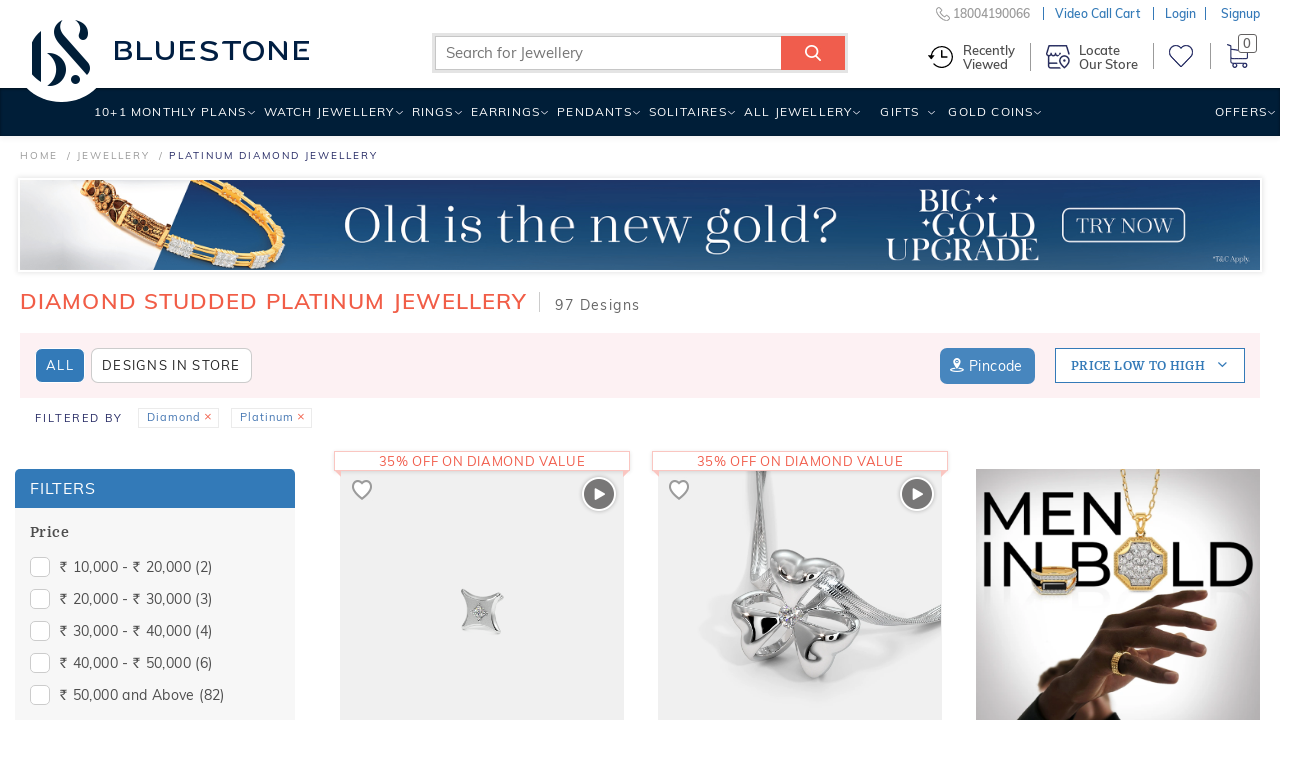

--- FILE ---
content_type: text/html;charset=UTF-8
request_url: https://www.bluestone.com/jewellery/platinum-diamond.html?sortby=pricelow
body_size: 64430
content:

<!DOCTYPE html>






 










<html lang="en" >
<head>

<meta charset="utf-8">
<meta http-equiv="X-UA-Compatible" content="IE=edge">
<meta name="format-detection" content="telephone=no">
    
    
    
    
    
    

    

    
    
    
    
	
	
	
	
	
    
    
    
    














	
	
		
	




	
	
		
	
	
		
	
	
		
	
	
		
	
	
        
    




















	
	
	
	
	
	
	
	
	
	
	
	
	
	
	
	
		
	
	
	
	
	
	
	
	
	
	
	
	
	
	
	
	
			
			
			
			
			
			
	
			
			
			
			
			
	
	
	
	
	
	
	
	
	
	
	
	
	
	
	
	
	
	
	
	
	
	
	
	
	
	
	
	
	
	
    
    
    
    
    
	
	
	
    
	
		<title>Buy 50+ Diamond Studded Platinum Jewellery Designs Online | BlueStone.com - India's #1 Online Jewellery Brand</title>
	







	
	
	
	
	
	
	
	
	
	


	
	
	
	
	
	
	
	
	
			
			
			
			
	
	
	
	
	
	
	
	
	
	
	
	
	
	
	
	
	
	

	

    





	
	
	
	
	
    
	
	
		<meta name="description" content="Shop from our large range of beautiful contemporary and ethnic Studded Platinum Jewellery Designs  starting at ₹18,224 ✔ Certified ✔ Money Back ✔ Lifetime Exchange ✔ COD ✔ Free Shipping ✔ Exclusive Designs" />
	
	

<meta name="keywords" content="Diamond Studded Platinum Jewellery  ,buy Diamond Studded Platinum Jewellery   in India" />






    
    
        
            <link rel="canonical" href="https://www.bluestone.com/jewellery/platinum-diamond.html" />
        
    










        
    	
    	


    






    
        
             
                <meta name="robots" content="index,follow" />
            
                
        
    
    


	
      <style>
/* BlueStone Header */
/* Scaffholding */
.white-header .container, footer .container, .page-home .hp-btm>.container, .browse-page.container, .sticky-filter-inner.container, .build-solitaire-container .container {
    max-width: 1520px!important;
    width: 100%!important;
}
.container {
  min-width: 960px;
}
.container {
  margin-right: auto;
  margin-left: auto;
  padding-left: 5px;
  padding-right: 5px;
}
.col-xs-12 {
  width: 100%;
}
.col-xs-2 {
  width: 16.66666667%;
}
.col-xs-3 {
  width: 25%;
}
.col-xs-6 {
  width: 50%;
}
.col-xs-9 {
  width: 75%;
}
.col-xs-10 {
  width: 83.33333333%;
}
.col-xs-8 {
  width: 66.66666667%;
}
.col-xs-4 {
  width: 33.33333333%;
}
.col-xs-5 {
  width: 41.66666667%;
}
.col-lg-3 {
  width: 25%;
}
.col-lg-5 {
  width: 41.66666667%;
}
.col-lg-6 {
  width: 50%;
}
.col-xs-2, .col-xs-12, .col-xs-10, .col-xs-3, .col-xs-9, .col-xs-6, .col-xs-8, .col-xs-4, .col-xs-5,
.col-lg-3, .col-lg-6 {
  position: relative;
  min-height: 1px;
  padding-left: 5px;
  padding-right: 5px;
  float: left;
}
.row {
  margin-left: -5px;
  margin-right: -5px;
}
.center-block {
  display: block;
  margin-left: auto;
  margin-right: auto;
}
.img-responsive {
  display: block;
  max-width: 100%;
  height: auto;
}
b, strong {
  font-weight: bold;
}
p {
  margin: 0 0 10px;
}
img {
  vertical-align: middle;
}
img {
  border: 0;
}
input, button, select, textarea {
  font-family: inherit;
  font-size: inherit;
  line-height: inherit;
}
.text-center {
  text-align: center;
}
a {
  color: #337ab7;
  text-decoration: none;
}
.nowrap {
  white-space: nowrap;
}
.clear {
  clear: both;
  display: block;
  height: 0;
  width: 100%;
  visibility: hidden;
}
a:hover, a:focus {
  color: #23527c;
  text-decoration: underline;
}
article, aside, details, figcaption, figure, footer, header, hgroup, main, menu, nav, section, summary {
  display: block;
}
/* Html/Body */
* {
  -webkit-box-sizing: border-box;
  -moz-box-sizing: border-box;
  box-sizing: border-box;
}
html {
  position: relative;
  min-height: 100%;
  font-size: 10px;
  -webkit-tap-highlight-color: rgba(0,0,0,0);
  font-family: sans-serif;
  -ms-text-size-adjust: 100%;
  -webkit-text-size-adjust: 100%;
}
body {
  margin: 0px;
  margin-bottom: 485px;
  color: #4d4d4d;
  font-family: Domine, serif;
  background: #f0f0f0;
  font-size: 12px;
  line-height: 18px;
}
/* Buttons */
.btn-white, .btn-white:link, .btn-white:visited {
  padding-right: 0;
  padding-left: 12px;
  color: #272b65;
  background: white;
  font-family: Domine, serif;
  font-size: 11px;
  line-height: 17px;
  display: inline-block;
  padding: 4px 7px 2px;
  margin-left: 10px;
  font-weight: 500;
  text-decoration:none;
}
.btn-white span {
  color: #f15d47;
  padding: 0 2px;
  font-size: 12px;
  line-height: 18px;
  position: relative;
}
/* Header Wrapper */
body.with-ticker header.blue-header {
  height: 121px;
}
header, footer, #main, .banner-carousel .owl-wrapper-outer {
  min-width: 960px;
}
header.blue-header {
  background: #272b65;
  height: 88px;
  font-family: Muli, Arial, sans-serif;
  text-transform: uppercase;
  letter-spacing: 1.2px;
  font-weight: 600;
  color: #f15d47;
  width: 100%;
  position: relative;
  z-index: 99;
  -webkit-transform-style: preserve-3d;
  transform-style: preserve-3d;
  display: block;
}
body.fixed-header header.blue-header {
  -webkit-transform-style: flat;
  transform-style: flat;
}
body.fixed-header .bottom-header {
  display: none;
}
/* Header Top */
.header-top {
  background: #556681;
  color: #fff;
  letter-spacing: 1px;
  font-family:arial,sans-serif;
  font-size: 13px;
  line-height: 19px;
  font-weight: normal;
  height: 31px;
  position: absolute;
  overflow: hidden;
  z-index: 99;
  width: 100%;
}
header.blue-header .with-car,
header.blue-header .dynamic-ticker {
  height: 31px!important;
  width: 100%!important;
}
header.blue-header .with-car div,
header.blue-header .dynamic-ticker div {
  width: 100%!Important;
  padding-top: 4px;
  height: 31px;
  cursor:pointer;
  background: none!important;
}
header.blue-header .with-car .plus,
header.blue-header .dynamic-ticker .plus {
  font-size: 25px;
  height: 10px;
  line-height: 10px;
}
.header-top .btn-white {
  position:relative;
  top:0px;
  background:none;
  border:1px solid #fff;
  border-radius:5px;
  color:#fff;
  font-family:inherit;
  font-size:13px;
  line-height:19px;
  padding:2px 7px 0;
}
.header-top .btn-white span {
  width:11px;
  height:13px;
  display:inline-block;
  display:none;
}
body.with-ticker .header {
  padding-top: 33px;
}
header.blue-header .logo {
  padding-top: 20px;
}
.close-ticker{
  font-size: 20px;
  margin-left: 125px;
  position: absolute;
  top: 6px;
}
.header a, .header a:link, .header a:visited {
  color: white;
}
header.blue-header .header-middle-top > ul > li {
  padding-left: 30px;
  padding-top: 9px;
}
.header .ico-wishlist {
  min-width: 60px;
}
/* Header Right */

.header-right {
  height: 88px;
  position: relative;
}
.header-middle-top {
  font-size:12px;
}
.header-middle-top li.customer-care {
  font-size: 14px;
}
.header-middle-top, .header-middle-bottom {
  float: right;
}
header.blue-header ul, header.blue-header li {
  padding: 0;
  margin: 0;
  list-style: none;
  list-style-image: none;
  float: left;
  display: block;
}
.header-middle-top li.m-search {
  padding: 0;
  width: 193px;
  padding-top: 5px;
  position: relative;
  z-index: 9;
}
.header-middle-top li.m-search .search-form-wrapper .search-form-wrapper-inner {
  background: white;
  z-index: 3;
}
header.blue-header .font-small {
  font-size: 10px;
  line-height: 16px;
  position: relative;
  top: 1px;
}
li.m-search .search-form-wrapper .form-text {
  width: 100%;
  border: 0;
  height: 22px;
  outline: 0;
  color: #000;
  text-transform: none;
  letter-spacing: 1px;
  transition: width .5s ease;
  vertical-align: top;
  font-size: 12px;
  line-height: 18px;
  padding-left: 10px;
  padding-right: 35px;
}
li.m-search .search-form-wrapper .button {
  background: transparent;
  border: 0;
  outline: 0;
  width: 34px;
  height: 23px;
  font-size: 0;
  position: absolute;
  top: 0px;
  right: 0px;
  z-index: 999;
}
li.m-search .search-form-wrapper .icon-search {
  position: absolute;
  top: 0;
  right: 0;
  font-size: 14px;
  background: #f15d47;
  padding: 5px 7px;
  color: white;
  width:29px;
  height:22px;
}
[class^="icon-"], [class*=" icon-"] {
  font-family: 'icomoon'!important;
  speak: none;
  font-style: normal;
  font-weight: normal;
  font-variant: normal;
  text-transform: none;
  line-height: 1;
  -webkit-font-smoothing: antialiased;
  -moz-osx-font-smoothing: grayscale;
}
.header-middle-top a, .header-middle-top a:link, .header-middle-top a:visited {
  color: #f15d47;
}
.header-middle-top a:hover {
  text-decoration:none;
  color: white;
}
.header-middle-top li.hto span {
  color: white;
}
.header-middle-top li.hto {
  position: relative;
}
.header-middle-top li {
  padding-left: 30px;
  padding-top: 9px;
}
.header-middle-top li.hto i.hto-icon {
  position: absolute;
  top: 7px;
  left: 38px;
  width: 11px;
  height: 6px;
}
.header-middle-top li.gc>div {
  position: relative;
  top: -2px;
}
.header-middle-top li.gc i.gc-icon {
  width: 21px;
  height: 15px;
  display: block;
  position: relative;
  top: 3px;
}
.header-middle-top li.ico-wishlist .cart-links {
  position: relative;
  top: -3px;
}
.header-middle-top li.ico-wishlist a {
  display: block;
  height: 100%;
}
.header-middle-top li.ico-wishlist .wishlist-icon {
  font-size: 16px;
  line-height: 22px;
  width:17px;
  height:16px;
  display:inline-block;
}
.header-middle-top li.cart {
  position: relative;
  padding-top: 4px;
}
.header-middle-top li.cart span.prcs-d {
  vertical-align: top;
  display: inline;
}
.header .cart span > span {
  font-size: 21px;
  line-height: 27px;
  width:18px;
  height:21px;
  display:inline-block;
}
.top-level-dd {
  position: relative;
}
.top-level-dd .WebRupee {
  width: 12px;
  height: 13px;
  display: inline-block;
  overflow: hidden;
  width:12px;
  height:13px;
}
.top-level-dd .top-level-dd-inner i {
  font-size: 15px;
  position: relative;
  top: 2px;
  width:10px;
  height:15px;
  display:inline-block;
}
.top-level-dd>ul {
  padding: 0;
  margin: 0;
  list-style: none;
  list-style-image: none;
  background-color: white;
  position: absolute;
  right: -5px;
  top: -2px;
  z-index: 99;
  max-height: 0;
  overflow: hidden;
  transition: height .5s ease;
  min-width: 200px;
}
.top-level-dd>ul>li a, .top-level-dd>ul>li a:link, .top-level-dd>ul>li a:visited {
  color: #4476b2;
}
.top-level-dd>ul>li a:hover {
  color: #f15d47;
}
/* Header Middle Bottom */
.header-middle-bottom {
  position: absolute;
  bottom: 0;
  right: 0;
  left:auto !important;
  width:115%;
}
.main-menu {
  margin: auto;
  max-width: 1200px;
}
.logo-b {
  visibility: hidden;
  opacity: 0;
  top: 10px;
  float: left;
}
.logo-b i.bs-sm-logo {
  width: 15px;
  height: 26px;
  display: block;
}
.main-menu ul {
  position: relative;
  text-transform: uppercase;
}
.main-menu ul {
  list-style: none;
  margin: 0;
  float: right;
  width: auto;
}
.main-menu li {
  padding: 0;
}
.main-menu ul li, .main-menu ul li a:link, .main-menu ul li a:visited, .main-menu ul li span.inner, .main-menu ul li span.no-link {
  display: block;
  float: left;
  margin: 0;
  position: relative;
}
.main-menu ul li {
  font-size: 14px;
  text-transform: uppercase;
  font-weight: 500;
}
.main-menu ul li.menuparent {
  position: static;
}
.main-menu ul li.relative {
  position: relative;
}
.main-menu ul li.highlight {
  margin-left: 6px;
}
#navigation .main-menu ul li.offers {
  position: static;
}
.main-menu ul li.menuparent div.submenu {
  display: none;
  position: absolute;
  right: 0;
  top: 46px;
  box-shadow: rgba(0,0,0,0.11765) 0 0 7px 3px;
  width: 972px;
  z-index: 1;
  overflow: hidden;
  background: #fff;
}
.main-menu li a:visited {
  color: white;
  text-decoration: none;
}
.main-menu li a, .main-menu li a:link, .main-menu li a:visited {
  display: block;
  float: left;
}
.main-menu ul li, .main-menu ul li a:link, .main-menu ul li a:visited, .main-menu ul li span.inner, .main-menu ul li span.no-link {
  display: block;
  float: left;
  margin: 0;
  position: relative;
}
.main-menu ul li span.no-link {
  color:#ffffff;
}
.main-menu ul li a.no-link, .main-menu ul li a.no-link:link, .main-menu ul li a.no-link:visited, .main-menu ul li a.no-link span.inner {
  cursor: default;
}
.main-menu ul li span.inner {
  padding: 14px 12px 14px 12px;
  cursor: pointer;
}
.main-menu ul li.last span.inner {
  padding-right: 0;
}
.main-menu ul li.menu-with-img span.inner {
  padding-right: 30px;
}
.valentine-icon {
  width: 20px;
  height: 29px;
  display: inline-block;
  position: absolute;
  right: 5px;
  top: 7px;
}
body.b-new-filter .toggle-view span.grid-view-active {
  z-index: 0;
  opacity: 0;
}
header, footer, #main, .banner-carousel .owl-wrapper-outer {
  min-width: 960px;
}
.chains span.nolink .s-l-inner {
  padding: 5px 10px 3px;
  display:block;
  cursor: pointer;
  position: relative;
  line-height: normal;
  cursor: default;
  color:#272b65;
  font-size: 14px;
}
.chains span.nolink:hover .s-l-inner {
  color: #f15d47;
  background: #f2f2f2;
}

/* Responsive Header CSS */
@media (min-width: 768px) {
 .container {
   width: 730px;
  }
}
@media (min-width: 992px) {
  .container {
    width: 950px;
  }
}
@media (max-width: 1199px) {
  .header-middle-top li.m-search {
    width: 162px;
  }
  header.blue-header .header-middle-top li {
    padding-left: 20px !important;
  }
  .page-home #banner-video {
    width: 240px;
    left: 340px;
  }
  header.white-header .wh-navbar ul.wh-main-menu li.menuparent>a {
    padding-left: 4px;
    padding-right: 8px;
  }
  header.white-header .wh-navbar ul.wh-main-menu li.menuparent.gold-coins {
    display: none;
  }
}
@media (min-width: 1200px) {
  .container {
    width: 1150px !important;
  }
}
@media (min-width: 1280px) {
  .container {
    width: 1200px !important;
  }
}
@media (max-width: 1279px) {
  .header-middle-top li {
    padding-left: 28px;
  }
  .main-menu ul li span.inner {
    padding-left: 9px;
    padding-right: 9px;
    letter-spacing: 2px;
  }
  .page-home #banner-video {
    width: 287px;
    left: 410px;
  }
}
@media (max-width: 1200px) {
  .main-menu ul li span.inner {
    padding-left: 9px;
    padding-right: 9px;
    letter-spacing: 0;
  }
}
/* Home Page */
.collection-starting-price {
  position: absolute;
  left: 28px;
  bottom: 22px;
  font-family: Muli, Arial, sans-serif;
  font-size: 15px;
  line-height: 21px;
  font-weight: 500;
  color: #333;
  letter-spacing: 0.01em;
}
/* Browse Page */
#browse-banner-slider, #page .c-b-bg {
  height: 146px;
  overflow: hidden;
  display: none;
}
#breadcrumb {
  font-size: 10px;
  line-height: 16px;
  text-transform: uppercase;
  font-family: Muli, Arial, sans-serif;
  letter-spacing: 2px;
}
#breadcrumb {
  padding-top: 12px;
  padding-bottom: 14px;
  color: #272b65;
  font-weight: 500;
}
#breadcrumb ul {
  height: 16px;
  overflow: hidden;
  text-overflow: ellipsis;
  white-space: nowrap;
  width: 90%;
}
#breadcrumb ul, #breadcrumb li {
  padding: 0;
  margin: 0;
  list-style: none;
  list-style-image: none;
}
#breadcrumb li {
  display: inline;
}
#breadcrumb li:after {
  content: '/';
  padding-left: 4px;
}
#breadcrumb li:last-child:after {
    display: none;
}
#breadcrumb li:last-child a {
    color: $secondary-color;
    text-decoration: none;
    cursor: default;
}
#search-result-criteria {
    font-family: Muli, Arial, sans-serif;
    color: #272b65;
    letter-spacing: 2px;
    font-weight: 500;
    font-size: 11px;
    line-height: 17px;
    float: right;
}
#search-result-criteria .pull-left {
  padding-right: 20px;
  position: relative;
  top: -7px;
}
.pull-left {
  float: left!important;
}
#search-result-criteria .sep {
  display: inline-block;
  width: 1px;
  height: 20px;
  margin: 0 14px 0 8px;
  position: relative;
  top: 7px;
  background: #adbace;
}
#search-result-criteria .form-item {
  display: inline-block;
  margin-right: 9px;
  margin-bottom: 6px;
}
#search-result-criteria .form-item > span {
  cursor: pointer;
}
#search-result-criteria .form-item > span, #search-result-criteria .form-item > span:link, #search-result-criteria .form-item > span:visited, #search-result-criteria .form-item > span:hover {
  text-decoration: none;
  border: 1px solid #ebebeb;
  color: #4476b2;
  display: inline-block;
  background: #ffffff;
  padding: 0px 7px 1px 8px;
  white-space: nowrap;
  transition: all 0.1s ease;
}
#search-result-criteria .form-item > span i, #search-result-criteria .form-item > span:link i, #search-result-criteria .form-item > span:visited i, #search-result-criteria .form-item > span:hover i {
  color: #f15d47;
  font-size: 10px;
  line-height: 16px;
  transition: all 0.2s ease;
  width: 6px;
  display: inline-block;
}
#search-result-criteria .form-item > span:hover, #search-result-criteria .form-item > span:link:hover, #search-result-criteria .form-item > span:visited:hover, #search-result-criteria .form-item > span:hover:hover {
  background: #f3725f;
  border: 1px solid #f3725f;
  transition: all 0.2s ease;
  color: white;
}
#search-result-criteria .form-item > span:hover i, #search-result-criteria .form-item > span:link:hover i, #search-result-criteria .form-item > span:visited:hover i, #search-result-criteria .form-item > span:hover:hover i {
  color: white;
  transition: all 0.2s ease;
}
body.b-new-filter #search-result-criteria .sort-options section.block {
    position: relative;
}
.pull-right {
  float: right !important;
}
.toggle-view {
  float: left;
  width: 66px;
  height: 25px;
  margin-top: 1px;
}
.toggle-view .grid-view, .toggle-view .list-view, .toggle-view .grid-view-active, .toggle-view .list-view-active {
  display: block;
  width: 25px;
  height: 25px;
  line-height: 0;
  font-size: 0;
  float: right;
  margin-left: 8px;
}
.toggle-view .list-view {
  background-position: -31px 0;
  margin-right: 0;
}
.toggle-view .grid-view-active {
  background-position: 0 0;
}
.toggle-view .list-view-active {
  background-position: -31px -30px;
}
#search-result-criteria select {
  color: #4476b2;
  border: 1px solid #ebebeb;
  font-size: 12px;
  line-height: 18px;
  height: 25px;
  padding: 0 8px;
  width: 140px;
  margin: 1px 0;
  letter-spacing: 1px;
}
.product-tabs-old {
  display: none;
}
#search-result-wrapper {
  min-height: 600px;
}
#search-result {
  clear: both;
}
/* Product Grid */
.product-grid {
  padding: 0;
  margin: 0;
  list-style: none;
  list-style-image: none;
  position: relative;
  z-index: 1;
  clear: both;
  display: block;
}
.product-grid .inner {
  background: white url(https://kinclimg5.bluestone.com/f_webp/static/resources/themes/bluestone/images/ajax-loader.gif) center center no-repeat;
  position: relative;
  padding-bottom: 80px;
}
.product-grid li .no-loader {
  background: none;
}
.product-grid .with-detail .inner {
  box-shadow: 0px 0px 5px rgba(0, 0, 0, 0.2);
}
.product-grid .title {
  font-family: Domine, serif;
  font-size: 13px;
  line-height: 15px;
  padding-top: 0px;
  padding-bottom: 3px;
  text-align: center;
  text-transform: uppercase;
}
.product-grid .title a:link, .product-grid .title a:visited {
  text-decoration: none;
  transition: none;
  color: black;
}
#grid-list-view .product-grid .inner {
  padding-bottom: 10px;
}
.product-grid .pgi {
  margin-bottom: 10px;
}
.product-grid li {
  padding-bottom: 40px;
  opacity: 1 !important;
  visibility: visible !important;
}
.product-grid .inner .hto-added-tag {
  position: absolute;
  left: 0px;
  top: 0;
  height: 25px;
  width: 100%;
  background: #59ac59;
  margin: 0 -3px;
  padding: 0 3px;
  box-sizing: content-box;
  box-shadow: 0 1px 1px rgba(0, 0, 0, 0.3);
}
.product-grid .inner .hto-added-tag:before, .product-grid .inner .hto-added-tag:after {
  content: "";
  position: absolute;
  display: block;
  border-style: solid;
  bottom: -3px;
  border-color: #0e5d02 transparent transparent transparent;
}
.product-grid .inner .hto-added-tag:before {
  left: 0;
  border-width: 3px 0 0 3px;
}
.product-grid .inner .hto-added-tag:after {
  right: 0;
  border-width: 3px 3px 0 0;
}
.product-grid .inner .hto-added-tag span {
  padding: 0;
  display: block;
  height: 100%;
  color: #FFF;
  font-family: Muli, Arial, sans-serif;
  font-size: 12px;
  font-weight: 500;
  line-height: 25px;
  text-transform: uppercase;
  text-align: center;
  letter-spacing: 0.06em;
}
.product-grid .with-detail .hto-added-tag {
  display: none;
}
.product-grid div.related-searches .content {
  padding: 4px 0 12px;
}
.product-grid div.related-searches b {
  margin-right: 11px;
}
.product-grid div.related-searches a, .product-grid div.related-searches a:link, .product-grid div.related-searches a:visited {
  margin: 0 11px 0 0;
  display: inline;
  white-space: nowrap;
}
.product-grid .pr-d {
  background: #ffffff;
  padding-left: 5px;
}
.grid-view .product-grid .pr-d {
  display: none;
  position: absolute;
  left: 0;
  bottom: 0;
  z-index: 100;
  width: 100%;
  padding: 0;
  box-sizing: content-box;
}
.product-grid .with-detail .pr-d {
  border-top: 1px solid #ebebeb;
  display: block;
  min-height: 70px;
  padding-top: 10px;
}
.product-grid .markt-unit .inner{
  padding-bottom:80px;
  border:none;
}
.product-grid .jewl-pg-dt~.markt-unit .inner{
  padding-bottom:82px;
}
.grid-view .product-grid .title-2 {
  color: black;
  font-weight: 600;
  letter-spacing: 0.2em;
  padding-bottom: 13px;
  padding-top: 15px;
}
.main-menu ul li .prcs-d {
  color: #fff;
}
.valentine-wdg .wdg-inner {
  overflow: hidden;
  padding-bottom: 56px;
  position: relative;
  height: 100%;
}
.valentine-wdg .wdg-inner a {
    position: absolute;
    top: 0;
    left: 0;
    width: 100%;
    height: 100%;
}
.valentine-wdg .wdg-inner img {
    aspect-ratio: 372 / 427;
}
/* Browse Page Product Summary */
.product-grid .p-wrap {
  color: #666666;
  font-family: Muli, Arial, sans-serif;
  letter-spacing: 2px;
  font-weight: 500;
  float: left;
  width: 100%;
  display: block;
  text-align: center;
  font-size: 11px;
  line-height: 17px;
  padding-bottom:10px;
}
.product-grid .p-wrap .strike-price {
  color: #707070;
  display: inline-block;
  font-size: 13px;
  line-height: 19px;
}
.strike-through-line {
  background: #9e9e9e;
  display: block;
  width: 100%;
  height: 1px;
  position: absolute;
  left: 0;
  top: 50%;
}
.product-grid .p-wrap .new-price {
  color: black;
  display: inline-block;
  font-size: 13px;
  line-height: 19px;
  margin-right: 8px;
}
.product-grid .p-wrap .offer {
  display: block;
  color: #f15d47;
  font-size: 12px;
  line-height: 18px;
  font-weight: 500;
  text-transform: uppercase;
  letter-spacing:0.12em;
  padding:2px 5px 0;
  overflow:hidden;
  white-space:nowrap;
  text-overflow:ellipsis;
}
.product-grid .pr-i {
  background-color: transparent !important;
  background-position: center top;
  background: no-repeat;
  background-size: cover;
  background-position: center top;
}
.product-grid .pr-i .ribbon-wrapper {
  position: absolute;
  bottom: 9px;
  left: 0;
  width: 100%;
}
.product-grid .pr-i img {
  opacity: 1;
  aspect-ratio: 1 / 1;
}
.product-grid .pr-i .pr-d-var2 img {
    aspect-ratio: auto;
}
.product-grid .pr-i .jtooltip img{
  opacity:0;
}
.product-grid .pr-i img.hi {
  opacity: 0;
  transition: all 0.25s ease-in;
}
.product-grid .pr-i .p-image {
  position: relative;
  aspect-ratio: 1 / 1;
}
.product-grid .pr-i .p-image video {
  position: absolute;
  top: 50%;
  transform: translateY(-50%);
}
.product-grid .pr-i .p-wrap {
  position: absolute;
  left: 0;
  bottom: 0;
  min-height: 56px;
  width: 100%;
  text-align: center;
  text-transform: uppercase;
}
.product-grid .pr-i .p-wrap .price{
  text-transform:none;
}
.product-grid .p-wrap .free-gift-offer {
  display: inline-block;
  margin-top: 5px;
}
.product-grid .with-detail .pr-d .ribbon {
  color: #f15d47;
  box-shadow: none;
  font-weight: 500;
}
.product-grid .with-detail .pr-d .ribbon .ribbon-left {
  background: #f2f2f2;
  padding: 2px 13px 2px 10px;
}
.product-grid .with-detail .pr-d .ribbon .ribbon-right {
  display: none;
}
.product-grid .pr-i .p-wrap .offer br {
  display: none;
}
.grid-view .pr-i {
  display:block !important;
  border:1px solid #f0f0f0;
}
/* Wishlist icon browse page */
.product-grid a.wishlist, #b-glam a.wishlist {
  position: absolute;
  right: 3px;
  top: 5px;
  width: 30px;
  height: 30px;
  padding: 0px;
  padding-top: 3px;
  cursor: pointer;
  z-index: 9;
}
.product-grid a.wishlist i, #b-glam a.wishlist i {
  display: block;
  width: 25px;
  height: 25px;
  margin: auto;
  position:relative;
  z-index:3;
}
.product-grid a.wishlist.outline i, #b-glam a.wishlist.outline i {
  background-position: 1px -20px;
}
.product-grid a.wishlist:hover i, #b-glam a.wishlist:hover i {
  background-position: -24px -19px;
}
.product-grid a.wishlist.fill i, #b-glam a.wishlist.fill i {
  background-position: -48px -20px;
}
.wishlist-bp-tooltip{
  display:none;
}
/* Wishlist icon product page */
#details-wrapper a.wishlist {
  position: absolute;
  right: 20px;
  top: 4px;
  width: 38px;
  height: 38px;
  cursor: pointer;
  border: 1px solid #eee;
  padding: 5px 0px 6px;
  border-radius: 50%;
}
#details-wrapper a.wishlist i {
  display: block;
  width: 25px;
  height: 25px;
  margin: auto;
  position: relative;
  left: 4px;
}
#details-wrapper a.wishlist.outline i {
  background-position: 2px 3px;
}
.promise-features {
  background: url(https://kinclimg2.bluestone.com/f_webp/static/resources/themes/bluestone/images/shadow2.png) no-repeat center 0;
  position: relative;
  margin: 0 -35px;
  padding: 23px 10px 0;
}
.promise-features .pf-inner {
  padding: 9px 60px 0;
}
.promise-features .pf-inner > div {
  padding: 20px 0 20px 50px;
  border-right: 3px solid #f9f9f9;
  border-bottom: 3px solid #f9f9f9;
}
.promise-features .pf-inner > div:before {
  content: '';
  position: absolute;
  left: 0;
  float: left;
  height: 32px;
  margin-bottom: 7px;
}
.promise-features .pf-inner > div.even {
  padding-left: 76px;
  border-right: none;
}
.promise-features .pf-inner > div.even:before {
  left: 26px;
}
.promise-features .pf-inner > div.free-shipping.ind, .promise-features .pf-inner > div.certified-jewel, .promise-features .pf-inner > div.easy-po {
  border-bottom: none;
  padding-top: 22px;
  padding-bottom: 16px;
}
.promise-features .pf-inner .try-at-home:before {
  background: url(https://kinclimg2.bluestone.com/f_webp/static/resources/themes/bluestone/images/promise-icons.png) no-repeat 0 0;
  width: 41px;
}
.promise-features .pf-inner .save40:before {
  background: url(https://kinclimg2.bluestone.com/f_webp/static/resources/themes/bluestone/images/promise-icons.png) no-repeat -42px 0;
  width: 34px;
}
.promise-features .pf-inner .save40.usa:before {
  background: url(https://kinclimg2.bluestone.com/f_webp/static/resources/themes/bluestone/images/promise-icons.png) no-repeat -79px 0;
}
.promise-features .pf-inner .free-shipping:before {
  background: url(https://kinclimg2.bluestone.com/f_webp/static/resources/themes/bluestone/images/promise-icons.png) no-repeat -6px -37px;
  width: 35px;
}
.promise-features .pf-inner .certified-jewel:before {
  background: url(https://kinclimg2.bluestone.com/f_webp/static/resources/themes/bluestone/images/promise-icons.png) no-repeat -49px -37px;
  width: 27px;
}
.promise-features .pf-inner .easy-po:before {
  background: url(https://kinclimg2.bluestone.com/f_webp/static/resources/themes/bluestone/images/promise-icons.png) no-repeat -79px -41px;
  width: 31px;
}
.promise-features strong {
  font-size: 12px;
  line-height: 18px;
  line-height: 17px;
  text-transform: uppercase;
  color: #707070;
  display: block;
  letter-spacing: 0.05em;
}
.promise-features .easy-po strong {
  white-space: nowrap;
}
.promise-features p {
  margin: 0;
  font-size: 12px;
}

#search-result .promise-features .pf-inner .col-xs-6 {
  display: block;
}
.list-view .promise-features {
  margin: 0;
}
.list-view .promise-features .pf-inner {
  padding-top: 17px;
}
.list-view .promise-features .pf-inner .col-xs-6 {
  width: 25%;
  border: none;
  border-right: 3px solid #f9f9f9;
  padding-left: 76px;
}
.list-view .promise-features .pf-inner .col-xs-6:before {
  left: 26px;
}
.list-view .promise-features .pf-inner .col-xs-6:last-child{
  border: none;
}

.browse-title {
  font-size: 13px;
  line-height: 19px;
  padding-left: 35px;
  padding-right: 35px;
  position: relative;
  top: -2px;
}
.browse-title h1.page-title {
  font-family: Muli, Arial, sans-serif;
  color: #f15d47;
  font-weight: 300;
  letter-spacing: 0;
  text-align: left;
  font-size: 30px;
  line-height: 36px;
  white-space: nowrap;
  overflow: hidden;
  text-overflow: ellipsis;
  padding-bottom: 10px;
}
.browse-title h1.page-title:after {
  content: '';
  height: 1px;
  background: #ffeee4;
  width: 170px;
  display: block;
  margin-top: 18px;
}
.browse-title h2, .browse-title h3 {
  color: #4476b2;
  font-size: 16px;
  line-height: 21px;
  padding-bottom: 6px;
}
.browse-title h2.page-sub-title {
  margin-top: 12px;
}
.browse-title #summary-text {
  overflow: auto;
  word-break: break-word;
}
/*New Grid for Three Column Browse Page*/
.g25 .col-lg-1, .g25 .col-lg-10, .g25 .col-lg-11, .g25 .col-lg-12, .g25 .col-lg-2, .g25 .col-lg-3, .g25 .col-lg-4, .g25 .col-lg-5, .g25 .col-lg-6, .g25 .col-lg-7, .g25 .col-lg-8, .g25 .col-lg-9, .g25 .col-md-1, .g25 .col-md-10, .g25 .col-md-11, .g25 .col-md-12, .g25 .col-md-2, .g25 .col-md-3, .g25 .col-md-4, .g25 .col-md-5, .g25 .col-md-6, .g25 .col-md-7, .g25 .col-md-8, .g25 .col-md-9, .g25 .col-sm-1, .g25 .col-sm-10, .g25 .col-sm-11, .g25 .col-sm-12, .g25 .col-sm-2, .g25 .col-sm-3, .g25 .col-sm-4, .g25 .col-sm-5, .g25 .col-sm-6, .g25 .col-sm-7, .g25 .col-sm-8, .g25 .col-sm-9, .g25 .col-xs-1, .g25 .col-xs-10, .g25 .col-xs-11, .g25 .col-xs-12, .g25 .col-xs-2, .g25 .col-xs-3, .g25 .col-xs-4, .g25 .col-xs-5, .g25 .col-xs-6, .g25 .col-xs-7, .g25 .col-xs-8, .g25 .col-xs-9 {
  padding-right:12.5px;
  padding-left:12.5px;
}
.g25.row {
  margin-right: -12.5px;
  margin-left: -12.5px;
}
.nb-true .container{
  max-width: 1600px;
  width: 90% !important;
}
.nb-true header.blue-header .container {
  max-width: 1600px;
  width: 90% !important;
}
.nb-true header.blue-header .main-menu {
  max-width: 1600px;
}
.nb-true.fixed-header .main-menu {
  max-width: 1600px;
  width: 90%;
}
.browse-new-title .browse-title{
  padding:19px 0 37px;
}
.browse-new-title .browse-title h2, .browse-new-title .browse-title p{
  margin-bottom:0;
  padding-bottom:0;
}
.browse-new-title .page-title.title-14{
  font-size:22px;
  line-height:28px;
  font-weight:normal;
  float:left;
  color:#f15d47;
  letter-spacing:0.05em;
  text-align:left;
  padding:0;
  margin:0;
  text-transform:uppercase;
}
.browse-new-title .page-title.title-14:after{
  display:none;
}
#main .browse-title .title-14 {
    max-width: 90%;
    white-space: normal;
}
.total-designs{
  float:left;
  font-family:Muli, Arial, sans-serif;
  font-size:14px;
  line-height:20px;
  font-weight:500;
  color:#666666;
  margin:8px 0 0 12px;
  padding:0 0 0 16px;
  letter-spacing:0.1em;
  position:relative;
}
.total-designs:before{
  content:'';
  height:100%;
  width:1px;
  background:#CCC;
  position:absolute;
  left:0;
  top:-3px;
}

.seo-content-bottom {
  clear:both;
  overflow: hidden;
}
.seo-content-bottom #summary-text {
  padding-left: 35px;
  padding-right: 35px;
  font-size: 13px;
  line-height: 19px;
}
.seo-content-bottom #summary-text h2, .seo-content-bottom #summary-text h3 {
  color: #4476b2;
  font-size: 16px;
  line-height: 22px;
  padding-bottom: 6px;
}

.floating-element {
  background: white;
  border-radius: 130px;
  box-shadow: 0 0 10px rgba(0, 0, 0, 0.2);
  padding: 5px;
  position: fixed;
  z-index: 999;
  bottom: 10px;
  left: 50%;
  margin-left: -65px;
  display: table;
  cursor: pointer;
  animation: MoveUpDown 3s linear infinite;
  display: none;
}
.floating-element .inner {
  border: 1px solid #337ab8;
  display: table-cell;
  border-radius: 130px;
  color: #337ab8;
  width: 120px;
  height: 120px;
  padding: 15px 0 0px;
  text-align: center;
  vertical-align: middle;
  font-family: Muli, Arial, sans-serif;
  font-size: 18px;
  line-height: 24px;
  font-weight: 500;
  line-height: 20px;
  text-transform: uppercase;
}
.floating-element .inner strong {
  font-size: 23px;
  line-height: 29px;
  font-weight: 500;
  line-height: 20px;
}
.floating-element .inner .arrow-down {
  background: url(https://kinclimg5.bluestone.com/f_webp/static/resources/themes/bluestone/images/new/arrow-down.png) no-repeat 0 0;
  background-size: 100% auto;
  width: 40px;
  height: 40px;
  display: block;
  margin: 10px auto 0;
}

@keyframes MoveUpDown {
  0% {
    bottom: 10px;
  }

  50% {
    bottom: 20px;
  }

  100% {
    bottom: 10px;
  }
}

.bvideo-icon, .bvideo-icon2 {
  position: absolute;
  top: 8px;
  right: 10px;
  z-index: 9;
  cursor: pointer;
}
.bvideo-icon img {
  opacity: 1 !important;
}
.bvideo-icon .play-text, .bvideo-icon2 .play-text {
  background: white;
  display: block;
  position: absolute;
  bottom: 45px;
  left: -7px;
  white-space: nowrap;
  padding-left: 5px;
  padding-right: 5px;
  width: auto;
  border: 1px solid gray;
  font-family: Muli, Arial, sans-serif;
  font-size: 10px;
  line-height: 16px;
  text-transform: uppercase;
  opacity: 0;
  transition: all 0.2s ease-in;
}
.bvideo-icon .play-text:after, .bvideo-icon .play-text:before {
  top: 100%;
  left: 50%;
  border: solid transparent;
  content: " ";
  height: 0;
  width: 0;
  position: absolute;
  pointer-events: none;
}
.bvideo-icon .play-text:after {
  border-color: rgba(136, 183, 213, 0);
  border-top-color: white;
  border-width: 5px;
  margin-left: -5px;
}
.bvideo-icon .play-text:before {
  border-color: rgba(5, 5, 5, 0);
  border-top-color: gray;
  border-width: 6px;
  margin-left: -6px;
}

#product_list_ui .bvideo-wrap {
  position: absolute;
  top: 0;
  left: 0;
  z-index: 999;
  transform: translate3d(0px, 0px, 0px);
  width: 100%;
  height: 100%;
}
#product_list_ui .bvideo-wrap video {
  vertical-align: top !important;
}
#product_list_ui .bvideo-wrap video::-webkit-media-controls-fullscreen-button {
  display: none !important;
}

.close-bvideo {
  color: #ffffff;
  font-size: 20px;
  position: absolute;
  top: 10px;
  right: 10px;
  padding: 0px 4px;
}

/*Offer Tag Global*/
.offer-tag {
  background: white;
  border-radius: 3px 0 0 3px;
  border: 1px solid #666666;
  color: #666666;
  padding: 1px 2px;
  display: inline-block;
  margin: 0 10px 0 0;
  letter-spacing: 0.05em;
  font-size: 11px;
  line-height: 17px;
  line-height: normal;
  font-weight: 300;
  position: relative;
  text-align: center;
  text-transform: uppercase;
  min-width: 56px;
}
.offer-tag:after, .offer-tag:before {
  left: 100%;
  top: 50%;
  border: solid transparent;
  content: " ";
  height: 0;
  width: 0;
  position: absolute;
  pointer-events: none;
}
.offer-tag:after {
  border-color: rgba(255, 255, 255, 0);
  border-left-color: white;
  border-width: 8px;
  margin-top: -8px;
}
.offer-tag:before {
  border-color: rgba(238, 0, 0, 0);
  border-left-color: #666666;
  border-width: 9px;
  margin-top: -9px;
}
.offer-tag.orange-color {
  border: 1px solid #f15d47;
  color: #f15d47;
}
.offer-tag.orange-color:before {
  border-left-color: #f15d47;
}
.offer-tag.orange-bg {
  background: #f15d47;
  border-color: #f15d47;
  color: white;
}
.offer-tag.orange-bg:before {
  border-left-color: #f15d47;
}
.offer-tag.orange-bg:after {
  border-left-color: #f15d47;
}

/*New Browse End*/

.contact-number {
  position: absolute;
  right: 15px;
  top: 0px;
  font-family: Muli, Arial, sans-serif;
}
.summary-text {
  margin-top: 14px;
  font-size: 14px;
  letter-spacing: 0.1em;
}

.ribbon {
  white-space: nowrap;
  color: white;
  letter-spacing: 0.05em;
  font-size: 11px;
  line-height: 17px;
  line-height: 18px;
  font-weight: 200;
  position: relative;
  box-shadow: 1px 1px 0 rgba(0, 0, 0, 0.2);
  text-transform: uppercase;
}
.ribbon .ribbon-left {
  background: #f15d47;
  padding: 2px 5px;
}
.ribbon .ribbon-right {
  position: relative;
  background: #e55544;
  padding: 2px 10px 2px 5px;
}
.ribbon .ribbon-right:before {
  content: "";
  position: absolute;
  right: -1px;
  bottom: -1px;
  width: 0;
  height: 0;
  border-right: 5px solid rgba(0, 0, 0, 0.2);
  border-top: 10px solid transparent;
  border-bottom: 10px solid transparent;
}
.ribbon .ribbon-right:after {
  content: "";
  position: absolute;
  right: -2px;
  bottom: -1px;
  width: 0;
  height: 0;
  border-right: 5px solid white;
  border-top: 10px solid transparent;
  border-bottom: 10px solid transparent;
}
/*Jtooltip*/
/*TOOLTIP STYLE 2*/
.tooltip-style2 {
  border-radius: 10px;
  bottom: 100%;
  box-shadow: 0 0 10px #eee;
  background: #ffffff;
  border: 1px solid #d6d6d6;
  color: #2e2e2e;
  font-family: Muli, Arial, sans-serif;
  font-size: 15px;
  font-weight: normal;
  left: 50%;
  margin-bottom: 15px;
  margin-left: -130px;
  letter-spacing: 0.07em;
  text-transform: none;
  padding: 9px 23px;
  width: 263px;
  display: none;
}
.tooltip-style2:after, .tooltip-style2:before {
  top: 100%;
  left: 50%;
  border: solid transparent;
  content: " ";
  height: 0;
  width: 0;
  position: absolute;
  pointer-events: none;
}
.tooltip-style2:after {
  border-color: rgba(255, 255, 255, 0);
  border-top-color: #ffffff;
  border-width: 10px;
  margin-left: -10px;
}
.tooltip-style2:before {
  border-color: rgba(214, 214, 214, 0);
  border-top-color: #d6d6d6;
  border-width: 11px;
  margin-left: -11px;
}
/* Free Gift Tooltip*/
.product-grid .pr-i .tooltip-style2 {
  background: none;
  box-shadow: none;
  border-radius: 0;
  left: 0;
  bottom: 70px;
  margin: 0;
  padding: 0 0 15px;
  width: 100%;
  border: none;
}
.product-grid .pr-i .tooltip-style2:before, .product-grid .pr-i .tooltip-style2:after {
  display: none;
}
.product-grid .pr-i .tooltip-style2 .jtooltip-inner {
  background: white;
  border: 1px solid #d6d6d6;
  border-radius: 5px;
  position: relative;
}
.product-grid .pr-i .tooltip-style2 .jtooltip-inner:after, .product-grid .pr-i .tooltip-style2 .jtooltip-inner:before {
  top: 100%;
  left: 50%;
  border: solid transparent;
  content: " ";
  height: 0;
  width: 0;
  position: absolute;
  pointer-events: none;
}
.product-grid .pr-i .tooltip-style2 .jtooltip-inner:after {
  border-color: rgba(255, 255, 255, 0);
  border-top-color: #ffffff;
  border-width: 10px;
  margin-left: -10px;
}
.product-grid .pr-i .tooltip-style2 .jtooltip-inner:before {
  border-color: rgba(214, 214, 214, 0);
  border-top-color: #d6d6d6;
  border-width: 11px;
  margin-left: -11px;
}

.free-gift-wrapper.tooltip-style2 {
  border-radius: 5px;
  padding: 0;
  width: 290px;
  margin-left: -145px;
}
.free-gift-wrapper .jtop {
  padding: 11px 10px;
  display: table;
  width: 100%;
}
.free-gift-wrapper .jtop .offer-pimage {
  display: table-cell;
  width: 60px;
}
.free-gift-wrapper .jtop .offer-pdesc {
  display: table-cell;
  vertical-align: middle;
  font-size: 13px;
  line-height: 19px;
  line-height: 18px;
  letter-spacing: 0.06em;
  color: #333333;
  padding: 0 0 0 10px;
}
.free-gift-wrapper .jmiddle {
  border-top: 1px solid #d6d6d6;
  font-size: 13px;
  line-height: 19px;
  color: #333333;
  padding: 9px 15px 3px;
}
.free-gift-wrapper .jmiddle .desc2 {
  margin: 0 0 7px;
}
.free-gift-wrapper .jmiddle th, .free-gift-wrapper .jmiddle td {
  padding: 5px 7px;
  letter-spacing: 0.025em;
}
.free-gift-wrapper .jmiddle th {
  border-bottom: 1px solid #f15d47;
  font-weight: 500;
  letter-spacing: 0.1em;
  padding-bottom: 3px;
}
.free-gift-wrapper .jmiddle tr:nth-child(odd) td {
  background: #ffeee4;
}
.free-gift-wrapper .jbottom {
  text-align: right;
  padding: 0 15px 8px;
}
.free-gift-wrapper .jbottom a {
  font-size: 12px;
  line-height: 18px;
  color: #4476b2;
  text-decoration: underline;
  height: auto !important;
  padding: 0 !important;
}
.free-gift-wrapper .jbottom a:hover {
  text-decoration: none;
}

.bold500 {
  font-weight: 500;
}

/* Search Result */
#search-result .jewl-pg-dt .inner {
  background: white;
  border: 1px solid #ebebeb;
  z-index: 997;
  position: absolute;
  box-shadow: none;
  overflow: hidden;
  box-sizing: border-box;
  margin-right: 5px;
  padding: 0;
}
#search-result .jewl-pg-dt.no-seo-content .inner-wrapper {
  margin: 0;
  padding-top: 15px;
  height: 340px;
}
#search-result .jewl-pg-dt.no-seo-content .more-summary-text {
  display: none;
}
#search-result .jewl-pg-dt.no-seo-content #summary-text {
  overflow: visible;
}
#search-result .jewl-pg-dt, #search-result .jewl-pg-dt1 {
  display: block;
  position: relative;
}
#search-result .jewl-pg-dt .inner {
  background: white;
  border: 1px solid #ebebeb;
  z-index: 997;
  position: absolute;
  box-shadow: none;
  overflow: hidden;
  box-sizing: border-box;
  margin-right: 5px;
  padding: 0;
}
#search-result .with-box-shadow .inner {
  box-shadow: 0px 9px 14px rgba(0, 0, 0, 0.125);
}
#search-result .jewl-pg-dt1 .inner {
  background: white;
  padding: 40px 0;
  box-shadow: none;
}
#search-result .jewl-pg-dt1.no-seo-content .inner {
  padding: 15px 0 22px;
}
#search-result .jewl-pg-dt1 .inner-wrapper {
  height: 200px;
  overflow: hidden;
}
#search-result .jewl-pg-dt1.no-seo-content .inner-wrapper {
  height: 250px;
}
#search-result .jewl-pg-dt .inner-wrapper {
  margin: 28px 0 67px;
  overflow: auto;
  height: 274px;
  overflow: hidden;
}
#search-result .mCSB_inside > .mCSB_container {
  margin-right: 0px;
}
#search-result .mCSB_scrollTools {
  margin-right: 13px;
  margin-top: 10px;
}
#search-result .mCSB_scrollTools .mCSB_dragger {
  display: none !important;
}
#search-result .list-view .mCSB_scrollTools .mCSB_dragger {
  display: block !important;
}
#search-result .jewl-pg-dt.with-box-shadow .mCSB_scrollTools .mCSB_dragger {
  display: block !important;
}
#search-result .more-summary-text {
  cursor: pointer;
}
#search-result .mCSB_scrollTools .mCSB_dragger .mCSB_dragger_bar {
  width: 5px;
}
#search-result .more-summary-text {
  letter-spacing: 4px;
  text-transform: uppercase;
  color: #f15d47;
  font-size: 11px;
  line-height: 17px;
  margin-left: 35px;
  position: absolute;
  bottom: 25px;
  z-index: 999;
  float: left;
}
#search-result .close-summary {
  float: left;
  position: absolute;
  top: -3px;
  right: 12px;
  cursor: pointer;
}
#search-result .close-summary i {
  font-size: 47px;
  line-height: 53px;
  color: #f15d47;
}
.no-summary-text .more-summary-text {
  display: none;
}
/* Custom Scroll Bar */
.mCustomScrollbar {
  -ms-touch-action: pinch-zoom;
  touch-action: pinch-zoom;
  position: relative;
  right: -5px;
}
.mCustomScrollbar.mCS_no_scrollbar, .mCustomScrollbar.mCS_touch_action {
  -ms-touch-action: auto;
  touch-action: auto;
}
.mCustomScrollBox {
  position: relative;
  overflow: hidden;
  height: 100%;
  max-width: 100%;
  outline: 0;
  direction: ltr;
}
.mCSB_container {
  overflow: hidden;
  width: auto;
  height: auto;
}
.mCSB_scrollTools {
  position: absolute;
  width: 16px;
  height: auto;
  left: auto;
  top: 0;
  right: 0;
  bottom: 0;
}
.mCSB_scrollTools, .mCSB_scrollTools .mCSB_dragger .mCSB_dragger_bar, .mCSB_scrollTools .mCSB_buttonUp, .mCSB_scrollTools .mCSB_buttonDown, .mCSB_scrollTools .mCSB_buttonLeft, .mCSB_scrollTools .mCSB_buttonRight {
  -webkit-transition: opacity .2s ease-in-out, background-color .2s ease-in-out;
  -moz-transition: opacity .2s ease-in-out, background-color .2s ease-in-out;
  -o-transition: opacity .2s ease-in-out, background-color .2s ease-in-out;
  transition: opacity .2s ease-in-out, background-color .2s ease-in-out;
}
.mCSB_scrollTools {
  opacity: .75;
  filter: "alpha(opacity=75)";
  -ms-filter: "alpha(opacity=75)";
}
.mCSB_scrollTools .mCSB_draggerContainer {
  position: absolute;
  top: 0;
  left: 0;
  bottom: 0;
  right: 0;
  height: auto;
}
.mCSB_scrollTools .mCSB_dragger {
  cursor: pointer;
  width: 100%;
  height: 30px;
  z-index: 1;
  background: #fff;
}
.mCSB_scrollTools .mCSB_dragger .mCSB_dragger_bar {
  position: relative;
  width: 3px;
  height: 100%;
  margin: 0 auto;
  text-align: center;
}
.mCSB_scrollTools .mCSB_dragger .mCSB_dragger_bar {
  background-color: #fff;
  background-color: #ffeee3;
  filter: "alpha(opacity=75)";
  -ms-filter: "alpha(opacity=75)";
}
#search-result .mCSB_scrollTools .mCSB_dragger .mCSB_dragger_bar {
  width: 5px;
}
.mCSB_scrollTools .mCSB_draggerRail {
  width: 2px;
  height: 100%;
  margin: 0 auto;
}
#search-result .mCSB_scrollTools {
  margin-right: 13px;
  margin-top: 10px;
}
.product-grid .mCustomScrollbar {
  right: 0;
}
#search-result .jewl-pg-dt1 .inner-wrapper {
  height: 200px;
  overflow: hidden;
}
#search-result .mCSB_inside>.mCSB_container {
  margin-right: 0;
}
.jewl-pg-dt h1.page-title {
  width: 484px;
}
#search-result .jewl-pg-dt .inner-wrapper {
  margin: 40px 0 67px;
  overflow: auto;
  height: 183px;
  overflow: auto;
}
#search-result .jewl-pg-dt .inner {
  background: white;
  z-index: 997;
  position: absolute;
  box-shadow: none;
  overflow: hidden;
  box-sizing: border-box;
  margin-right: 5px;
}
#search-result .more-summary-text {
  letter-spacing: 4px;
  text-transform: uppercase;
  color: #f15d47;
  font-size: 11px;
  line-height: 17px;
  margin-left: 53px;
  position: absolute;
  bottom: 25px;
  z-index: 999;
  float: left;
  cursor: pointer;
}
.product-grid .action {
  padding-top: 26px;
}
.product-grid .action a {
  text-decoration: none;
}
.product-grid .action i {
  font-size: 21px;
  line-height: 27px;
  color: #4476b2;
  margin-right: 10px;
  position: relative;
  top: 3px;
  cursor: pointer;
}
/* Buttons */
.btn, #bcc .form-submit {
  padding: 9px 14px 6px 14px;
  font-family: Domine, serif;
  text-decoration: none;
  text-transform: uppercase;
  color: white;
  background-color: #f15d47;
  line-height: initial;
  font-size: 10px;
  border: 1px solid transparent;
  letter-spacing: 3px;
  display: inline-block;
  white-space: nowrap;
  transition: ease-in-out .15s all;
  margin-right: 5px;
  cursor: pointer;
  text-align: center;
}
.btn:last-child, #bcc .form-submit:last-child {
  margin-right: 0;
}
.product-grid .action a {
  text-decoration: none;
}
.product-grid .btn:link, .product-grid #bcc .form-submit:link, #bcc .product-grid .form-submit:link, .product-grid .btn:visited, .product-grid #bcc .form-submit:visited, #bcc .product-grid .form-submit:visited {
  transition: none;
}
/* Button with border without background*/
.btn-o {
  display: block;
  background: none;
  border: 1px solid #666666;
  color: #666666;
  font-family: Muli, Arial, sans-serif;
  font-size: 16px;
  line-height: 22px;
  font-weight: 500;
  padding-left: 2px;
  padding-right: 2px;
  letter-spacing: 0;
}
.btn-o:hover, .btn-o:focus {
  background: none;
  color: inherit;
}
.btn-o.green-color {
  border-color: #59ac59;
  color: #59ac59;
}
.btn-o.orange-color {
  border-color: #f15d47;
  color: #f15d47;
}
.r-v {
  width: 38px;
  display: block;
  position: fixed;
  right: 0;
  top: 50%;
  z-index: 999;
  box-shadow: 0 0 5px 0 #ccc;
  overflow: hidden;
  position: fixed;
  background-position: 0 -16px;
  margin-top: 44px;
  height: 150px;
}
.r-v a {
  display: block;
  height: 100%;
  text-decoration: none;
}
.r-v.wontop {
  margin-top: -227px;
  height: 186px;
}
.r-v a {
  display: block;
  height: 100%;
  text-decoration: none;
}
.refine-search-page {
  position:relative;
  clear:both;
}

#loadmoreajaxloader, #showMoreResult{
  border:1px solid #337ab8;
  clear: both;
  display: block;
  width:48%;
  padding:21px;
  color:#337ab8;
  border-radius:5px;
  margin:34px auto 100px;
  font-family:Muli, Arial, sans-serif;
  @include font-with-line-height(18px);
  letter-spacing:0.1em;
  text-transform:uppercase;
  background: white;
  text-align: center;
  font-weight:500;
}
.list-view {
  display: none;
}
.grid-view-result-active, .list-view-result-active {
  display: block !important;
}
.open-filters{
  opacity:0;
  visibility:hidden;
}
.fixed-header .open-filters{
  opacity:1;
  visibility:visible;
}

/* Responsive Browse Page CSS */
@media (max-width: 1279px) {
  .jewl-pg-dt h1.page-title {
    width: 459px;
  }
  #search-result .jewl-pg-dt .inner-wrapper {
    height: 269px;
  }
  .product-grid .action {
    padding-top: 11px;
  }
  .product-grid .action {
    padding-top: 26px;
  }
}
@media (max-width: 1200px) {
  .product-grid .btn, .product-grid #bcc .form-submit, #bcc .product-grid .form-submit {
     padding-left: 10px;
     padding-right: 10px;
     margin-right: 0;
  }
  .jewl-pg-dt h1.page-title {
    width: 364px;
  }
  #search-result .jewl-pg-dt .inner-wrapper {
    height: 123px;
  }
  .list-view .product-grid .action {
    position: static;
    padding-top: 26px;
  }
  .product-grid .action {
    position: absolute;
    bottom: 10px;
    white-space: nowrap;
    padding-top: 0;
  }
  .product-grid .desc {
    padding-top: 12px;
    display: none;
  }
  .product-grid .title {
    padding-bottom: 5px;
  }
}


/* Home Page Banner */

.hp-gms-banner {
  background: rgba(244,244,244,1);
  background: -moz-linear-gradient(left, rgba(244,244,244,1) 0%, rgba(246,194,203,1) 60%, rgba(246,194,203,1) 87%,  rgba(244,244,244,1) 100%);
  background: -webkit-gradient(left top, right top, color-stop(0%, rgba(244,244,244,1)), color-stop(60%, rgba(246,194,203,1)), color-stop(87%, rgba(246,194,203,1)),  color-stop(100%, rgba(244,244,244,1)));
  background: -webkit-linear-gradient(left, rgba(244,244,244,1) 0%, rgba(246,194,203,1) 60%, rgba(246,194,203,1) 87%, rgba(244,244,244,1) 100%);
  background: -o-linear-gradient(left, rgba(244,244,244,1) 0%,  rgba(246,194,203,1) 60%, rgba(246,194,203,1) 87%,  rgba(244,244,244,1) 100%);
  background: -ms-linear-gradient(left, rgba(244,244,244,1) 0%, rgba(246,194,203,1) 60%, rgba(246,194,203,1) 87%,  rgba(244,244,244,1) 100%);
  background: linear-gradient(to right, rgba(244,244,244,1) 0%, rgba(246,194,203,1) 60%, rgba(246,194,203,1) 87%,  rgba(244,244,244,1) 100%);
  filter: progid:DXImageTransform.Microsoft.gradient( startColorstr='#f4f4f4', endColorstr='#f4f4f4', GradientType=1 );
  color:#1F4C7C!important;
  padding:1px;
  font-size:14px;
  letter-spacing: 0px;
  display:inline-block;
  height:38px;
}
.gms-banner-inner {
  background: rgba(244,244,244,1);
  background: -moz-linear-gradient(left, rgba(244,244,244,1) 0%, rgba(254,239,242,1) 28%, rgba(254,239,242,1) 100%);
  background: -webkit-gradient(left top, right top, color-stop(0%, rgba(244,244,244,1)), color-stop(28%, rgba(254,239,242,1)), color-stop(100%, rgba(254,239,242,1)));
  background: -webkit-linear-gradient(left, rgba(244,244,244,1) 0%, rgba(254,239,242,1) 28%, rgba(254,239,242,1) 100%);
  background: -o-linear-gradient(left, rgba(244,244,244,1) 0%, rgba(254,239,242,1) 28%, rgba(254,239,242,1) 100%);
  background: -ms-linear-gradient(left, rgba(244,244,244,1) 0%, rgba(254,239,242,1) 28%, rgba(254,239,242,1) 100%);
  background: linear-gradient(to right, rgba(244,244,244,1) 0%, rgba(254,239,242,1) 28%, rgba(254,239,242,1) 100%);
  filter: progid:DXImageTransform.Microsoft.gradient( startColorstr='#f4f4f4', endColorstr='#feeff2', GradientType=1 );
  padding: 10px 2px 7px 60px;
    line-height:18px;
  float:left;
  font-family: Domine;
}
.gms-banner-inner-border {
  border-top: 36px solid #ffeef1;
  border-left: 10px solid #ffeef1;
  border-right: 15px solid transparent;
  height: 0;
  width: 10px;
  margin-left:-1px;
}
.gms-banner-inner strong {
  color:#B55A4B;
  font-size:16px;
}
.gms-banner-inner small {
  font-size:12px;
  font-family: Muli, Arial, sans-serif;
}
.hp-gms-banner span {
  float:left;
}
.hp-gms-banner .subscribe {
  padding: 9px 60px 5px 1px;
  font-weight:900;
  color:#131C60;
  font-size:13px;
  font-family:Muli, Arial, sans-serif;
}
/* Home Page */
.banner-carousel {
  height: 452px;
  overflow: hidden;
  position: relative;
  width: 100%;
  min-width: 960px;
}
#main .banner-carousel .owl-item {
  height: 452px;
  background-color: white;
  overflow: hidden;
}
#main .banner-carousel .owl-item>div a, #main .banner-inner .owl-item>div a {
  display: block;
  width: 100%;
  height: 100%;
  position:relative;
}
body.page-front .banner-carousel img {
  margin: auto;
  display: block;
}
.banner-carousel img {
  display: block;
  margin: auto;
  margin-left: -800px!Important;
  left: 50%;
  position: absolute;
  width: 1600px;
  display:none;
}
body.page-front #main .banner-carousel > div:first-child img {
  display:block;
}
body.page-front #main .banner-carousel img {
  display:none;
}
.banner-carousel div.owl-item img {
  display:block;
}
.home-page .spot-main {
  padding-top: 30px!important;
  margin-left:-5px;
  margin-right:-5px;
}
.title-1 {
  font-family: Muli, Arial, sans-serif;
  font-size: 51px;
  position: relative;
  font-weight: 100;
  margin: auto;
  text-align: center;
  line-height: 44px;
  color: #272b65;
}
.title-1 span {
  display: inline-block;
  padding: 0 20px;
  background-color: #f0f0f0;
  position: relative;
  z-index: 1;
}
.title-1 b {
  font-weight: 400;
}
.title-1:after {
  display: block;
  height: 1px;
  width: 95%;
  margin: auto;
  background-color: #ef5d46;
  content: '';
  position: absolute;
  top: 50%;
  left: 0;
  right: 0;
  margin-top: -1px;
}
#main .home-page .ziba.white-bg {
  padding: 45px 25px;
  overflow: hidden;
  background:#ffffff;
}
/* New Homepage Top widget blocks*/
.page-home .hp-top .hp-tp-widgets > ul {
  padding: 0;
  margin: 0;
  list-style: none;
  list-style-image: none;
}
.page-home .hp-top .hp-tp-widgets > ul > li {
  width: 16.6%;
  float: left;
  text-align: center;
  font-family: Muli, Arial, sans-serif;
  font-size: 17px;
  line-height: 23px;
  font-weight: 500;
  color: #6d6e72;
  letter-spacing: 1px;
  height: 220px;
  line-height: 20px;
  padding-top: 19px;
  position: relative;
}
.page-home .hp-top .hp-tp-widgets > ul > li .tooltip {
  background-color: #f2f2f2;
  border: 1px solid #414143;
  border-radius: 5px;
  position: absolute;
  bottom: 220px;
  left: 10px;
  width: 650px;
  text-align: left;
  opacity: 0;
  visiblitiy: hidden;
  transition: opacity .7s;
  max-height: 0px;
  display: none;
  z-index: 1;
  font-size: 16px;
  line-height: 22px;
}
.page-home .hp-top .hp-tp-widgets > ul > li:last-child {
  border-right: none;
}
.page-home .hp-top .hp-tp-widgets > ul > li:hover i {
  top: -7px;
  transition: all .2s ease-in-out;
}
.page-home .hp-top .hp-tp-widgets > ul > li:hover .tooltip {
  display: block;
}
.page-home .hp-top .hp-tp-widgets ul li > div:first-child {
  display: block;
}
.page-home .hp-top .hp-tp-widgets ul li > div:first-child p {
  display: block;
  height: 70px;
  margin: 0px;
  position: relative;
  margin-top: 12px;
}
.page-home .hp-top .hp-tp-widgets ul li > div:first-child p span {
  position: absolute;
  top: 50%;
  transform: translateY(-50%);
  left: 0px;
  right: 0px;
}
.page-home .hp-top .hp-tp-widgets ul li div > i {
  display: block;
  width: 100px;
  height: 100px;
  margin: auto;
  position: relative;
  transition: all .2s ease-in-out;
  top: 0px;
}
.page-home .hp-top .hp-tp-widgets ul li div > i.certified {
  background-position: 5px 10px;
}
.page-home .hp-top .hp-tp-widgets ul li div > i.m-back {
  background-position: -92px 12px;
}
.page-home .hp-top .hp-tp-widgets ul li div > i.b-back {
  background-position: -183px center;
}
.page-home .hp-top .hp-tp-widgets ul li div > i.shippng {
  background-position: -301px 7px;
}
.page-home .hp-top .hp-tp-widgets ul li div > i.tp {
  background-position: -420px 8px;
}
.page-home .hp-top .hp-tp-widgets ul li div > i.h-to {
  background-position: -530px 9px;
  width: 130px;
}
.page-home .title-1 {
  margin: 92px 0px;
}
.page-home #banner-video {
  position: absolute;
  top: 0;
  left: 426px;
  z-index: 1;
}
body.white-bg{
  background:#fff;
}
body.new-hp-ui {
  background: white;
}
body.return-user .title-1.oc {
  margin-top: 89px;
}
body.return-user .title-1.ct {
  margin-top: 53px;
}
.page-home .hp-tp-widgets {
  padding-top: 47px;
  opacity: 0;
}
body.no-ticker .header {
  padding-top: 0px;
}
.plus {
  display: inline-block;
  font-size: 20px;
  line-height: 10px;
  font-weight: 400;
}
.block-element {
  padding: 11px 15px;
  float: left;
  width: 100%;
  position: relative;
}
.block-element i.close {
  color: #347ab8;
  font-size: 17px;
  line-height: 23px;
  position: absolute;
  top: 2px;
  right: 8px;
  cursor: pointer;
}
.block-element span.title {
  display: block;
}
.block-element .block-element-inner {
  padding: 8px 0px 0px;
}
.block-element .block-element-inner .items {
  display: inline-block;
  padding-right: 3px;
  padding-bottom: 5px;
  min-width: 85px;
}
.block-element .block-element-inner .items a {
  display: block;
  text-align: center;
  padding: 5px 15px 3px;
  border-radius: 8px;
  text-decoration: none;
  background-color: white;
  color: #272a57;
}
.block-element.dark-blue {
  background-color: #347ab8;
}
.block-element.dark-blue span.title {
  text-transform: uppercase;
  color: white;
  font-family: Muli, Arial, sans-serif;
  font-size: 13px;
  line-height: 19px;
  padding-top: 1px;
  padding-bottom: 1px;
  letter-spacing: 0.15em;
}
.block-element.dark-blue a:hover {
  text-decoration: underline;
}
.block-element.light-blue {
  background-color: #f6fbff;
  border: 1px solid #9abcd8;
}
.block-element.light-blue .items a {
  border: 1px solid #9abcd8;
  transition: all .3s ease-in-out;
}
.block-element.light-blue .items a:hover, .block-element.light-blue .items a:focus {
  background-color: #347ab8;
  color: white;
}
body.b-new-filter hr {
  border: none;
  border-bottom: 1px solid #f9f9f9;
}
body.b-new-filter .filters-container {
    position: static !important;
    margin: 0;
    background: #80abd1;
}
body.b-new-filter .browse-title {
  padding-bottom: 16px;
}
body.b-new-filter hr {
  border-color: #dbdbdb;
  margin-top: 0px;
  margin-bottom: 2px;
  margin-left: 5px;
  margin-right: 5px;
}

body.b-new-filter .opt-title {
  text-transform: uppercase;
  color: #fff;
  font-family: Muli, Arial, sans-serif;
  font-size: 14px;
  line-height: 33px;
  letter-spacing: 0.12em;
  font-weight: 500;
}
body.b-new-filter .sort-options .opt-title {
  padding-bottom: 15px;
}

body.b-new-filter #search-result-criteria .sort-by {
  padding-right: 0px;
}
body.b-new-filter .toggle-view {
  height: auto;
  width: 44px;
}
body.b-new-filter .toggle-view span {
  display: block;
  background: url(https://kinclimg5.bluestone.com/f_webp/static/resources/themes/bluestone/images/new/sprite-icons.png) no-repeat -38px 0px white;
  cursor: pointer;
  width: 32px;
  height: 32px;
  position: absolute;
  z-index: 1;
  transition: opacity .2s ease-in-out;
  opacity: 1;
  background-size: 68px;
}
body.b-new-filter .toggle-view span.list-view {
  background-position: 0px 0px;
}
body.b-new-filter .refine-search-page {
  padding-top: 0px;
  position: relative;
}
body.b-new-filter #search-result-criteria .f-by {
  display: inline-block;
  padding-right: 12px;
  vertical-align: middle;
}
body.b-new-filter .block-element.dark-blue {
  margin-top: 23px;
  margin-bottom: 20px;
  position: static;
}
body.b-new-filter .block-element.light-blue {
  width: 723px;
  margin-left: 5px;
  margin-bottom: 20px;
}
body.b-new-filter .sticky-filter-wrapper {
    padding: 0 5px;
}
.new-filters {
  padding: 15px;
}
.new-filters .top-filter-blocks {
  box-sizing: border-box;
  flex-basis: 12%;
}
.new-filters #top-filter {
  display: flex;
  flex-flow: wrap;
  flex-direction: row;
  gap: 8px;
  position: relative;
}
.new-filters #top-filter section.block {
  position: relative;
}
.new-filters #top-filter section.block .title {
  cursor: default;
}
.new-filters #top-filter .title {
    cursor: default;
    background: #fff;
    color: #262626;
    border-radius: 7px;
    font-family: Muli, Arial, sans-serif;
}
.new-filters #top-filter section.block .content {
  display: none;
  background: transparent;
  min-width: 210px;
  max-width: 250px;
  font-family: Muli, Arial, sans-serif;
  font-size: 14px;
  line-height: 20px;
  letter-spacing: 1px;
  position: absolute;
  z-index: 99;
  top: 30px;
  padding: 17px 0px 8px 0px;
}
.new-filters #top-filter-hover {
  display: none;
}
.middle-filters {
  padding: 15px;
  background: #fdf1f3;
}
.middle-filters .middle-filter-blocks {
  display: inline-block;
  margin-right: 3px;
}
.middle-filters .middle-filter-blocks .filter-item {
  background: #fff;
  color: #262626;
  border: 1px solid rgba(0, 0, 0, 0.2);
  border-radius: 7px;
  font-family: Muli, Arial, sans-serif;
  letter-spacing: 1.3px;
  cursor: pointer;
  padding: 7px 10px;
}
.middle-filters .middle-filter-blocks .filter-item:hover {
  border-color: #80abd0;
}
.middle-filters .middle-filter-blocks .filter-item.active {
  background: #337ab8;
  border-color: #fff;
  color: #fff;
}
.update-pincode {
  border-radius: 7px;
  cursor: pointer;
  padding: 0px 10px;
  color: #ffffff;
  font-family: Muli, Arial, sans-serif;
  font-size: 14px;
  line-height: 20px;
  letter-spacing: 0.03em;
  line-height: 33px;
  width: 95px;
}
.middle-filters .update-pincode {
    float: right;
    margin-right: 20px;
    line-height: 36px;
    background: rgba(51, 122, 184, 0.9);
}

.jewellery-columns-wrap {
  display: flex;
  justify-content: space-between;
  margin-bottom: 30px;
}
.jewellery-columns-wrap .vert-filters {
  width: 280px;
  padding-top: 20px;
  position: sticky;
  top: 90px;
  max-height: 92vh;
}
.jewellery-columns-wrap .vert-filters .inner {
  background: #f7f7f7;
  overflow-y: auto;
  height: calc(100vh - 170px);
  padding: 15px;
}
.jewellery-columns-wrap .vert-filters .inner::-webkit-scrollbar {
  width: 5px;
}
.jewellery-columns-wrap .vert-filters .inner::-webkit-scrollbar-thumb {
  background-color: #ddd;
  outline: none;
  border-radius: 5px;
}
.jewellery-columns-wrap .vert-filters .head {
  background: #337ab8;
  border-radius: 5px 5px 0 0;
  color: #fff;
  padding: 10px 15px;
  font-family: Muli, Arial, sans-serif;
  font-size: 16px;
  text-transform: uppercase;
  letter-spacing: 0.05em;
}
.jewellery-columns-wrap .vert-filters .filter-block {
  padding: 20px 0;
  border-bottom: 2px solid #fff;
  font-family: Muli, Arial, sans-serif;
  letter-spacing: 0.03em;
}
.jewellery-columns-wrap .vert-filters .filter-block:first-of-type {
  padding-top: 0;
}
.jewellery-columns-wrap .vert-filters .filter-block:first-of-type section.block {
  padding-top: 0;
}
.jewellery-columns-wrap .vert-filters .filter-block:last-of-type {
  border: none;
  padding-bottom: 0;
}
.jewellery-columns-wrap .vert-filters .filter-block .title {
  font-family: Domine, serif;
  font-size: 14px;
  font-weight: bold;
  margin-bottom: 10px;
  display: block;
}
.jewellery-columns-wrap .vert-filters .filter-block .form-item {
  padding: 5px 0;
}
.jewellery-columns-wrap .vert-filters .filter-block .form-item input {
  margin-right: 5px;
  position: relative;
  top: 2px;
}
.jewellery-columns-wrap .vert-filters .filter-block .form-item .filter-item {
  margin: 0;
  position: relative;
  padding-left: 30px;
  line-height: 20px;
  font-size: 14px;
  cursor: pointer;
  display: block;
}
.jewellery-columns-wrap .vert-filters .filter-block .form-item .filter-item:hover {
  opacity: 0.8;
}
.jewellery-columns-wrap .vert-filters .filter-block .form-item .filter-item .icon {
  border: 1px solid #ccc;
  border-radius: 5px;
  display: inline-block;
  margin-right: 5px;
  height: 20px;
  width: 20px;
  text-align: center;
  line-height: 20px;
  position: absolute;
  top: 0;
  background: white;
  font-size: 20px;
  font-weight: bold;
  box-sizing: border-box;
  left: 0;
  color: transparent;
}
.jewellery-columns-wrap .vert-filters .filter-block .form-item.selected .filter-item {
  font-weight: bold;
}
.jewellery-columns-wrap .vert-filters .filter-block .form-item.selected .filter-item .icon {
  color: #fff;
  background: #337ab8;
  border-color: #337ab8;
}
.jewellery-columns-wrap .vert-filters .filter-block section.block {
  max-height: 212px;
  overflow: hidden;
  transition: all 0.2s ease;
}
.jewellery-columns-wrap .vert-filters .filter-block section.block.full-view {
  max-height: none;
  overflow: unset;
  transition: all 0.2s ease;
}
.jewellery-columns-wrap .vert-filters .filter-block section.block#Design-form {
  max-height: 200px;
}
.jewellery-columns-wrap .vert-filters .filter-block section.block#Design-form.full-view {
  max-height: none;
}
.jewellery-columns-wrap .vert-filters .filter-block .view-more {
  display: inline-block;
  padding: 10px 0 0 0;
  color: #f05d4d;
  font-size: 14px;
}
.scrollTop .jewellery-columns-wrap .vert-filters {
    top: 48px;
}
.scrollTop .jewellery-columns-wrap .vert-filters .inner {
    height: calc(100vh - 130px);
}
.jewellery-columns-wrap #content-column {
  flex: 1;
  padding-left: 40px;
}
body.b-new-filter .filtered-data {
  font-family: Muli, Arial, sans-serif;
  color: #272b65;
  font-weight: 500;
  font-size: 11px;
  line-height: 17px;
  padding: 10px 15px 0;
}
body.b-new-filter .sticky-filter-wrapper {
  background: #ffffff;
  padding: 0 5px;
  margin-bottom: 15px;
}
body.b-new-filter .filtered-data .f-by {
  display: inline-block;
  padding-right: 12px;
  vertical-align: middle;
  letter-spacing: 2px;
}
body.b-new-filter .filtered-data .form-item {
  display: inline-block;
  margin-right: 9px;
  text-transform: none;
  letter-spacing: 1px;
  margin-bottom: 6px;
}
body.b-new-filter .filtered-data .form-item > span {
    text-decoration: none;
    border: 1px solid #ebebeb;
    color: #4476b2;
    display: inline-block;
    background: #ffffff;
    padding: 0px 7px 1px 8px;
    white-space: nowrap;
    transition: all 0.1s ease;
    cursor: pointer;
}

.style-outline {
  padding: 7px 9px 5px 9px;
  border: 1px solid #9abcd8;
  color: #347ab8;
  text-transform: uppercase;
  position: relative;
  white-space: nowrap;
  letter-spacing: 0.03em;
  display: block;
}
.style-outline.i-right {
  padding-right: 25px;
}
.style-outline i {
  float: right;
  font-size: 10px;
  line-height: 16px;
  position: relative;
  right: -9px;
}
.style-fill {
  display: block;
  color: white;
  font-family: Domine, serif;
  font-size: 13px;
  line-height: 19px;
  padding: 8px 10px 6px 10px;
  text-transform: uppercase;
  background-color: #347ab8;
  white-space: nowrap;
  letter-spacing: 0.1em;
  position: relative;
}

.extra-filter {
  font-family: 'Domine', serif;
  background: #f5c2cb;
  color: #252525;
  cursor: pointer;
  border: 1px solid #347ab8;
  -webkit-transform: translate3d(0, 0, 0) !important;
  transform: translate3d(0, 0, 0) !important;
}

.style-fill.i-right {
  padding-right: 25px;
}
.style-fill i {
  position: absolute;
  right: 7px;
  font-size: 10px;
  line-height: 16px;
}
.b-new-filter .hidden{
	display:none;
}
.new-filters .ndd-wrapper {
  float: right;
  z-index: 9;
  position: relative;
  top: 39px;
}
.new-filters .ndd-wrapper .ndd {
  color: #347ab8;
  text-transform: uppercase;
  position: relative;
}
.new-filters .ndd-wrapper .ndd > * {
  margin: 0px;
}
.new-filters .ndd-wrapper .ndd label {
  font-size: 12px;
  line-height: 18px;
  letter-spacing: 0.07em;
  padding-right: 7px;
  cursor: pointer;
  font-family: Domine, serif;
}
.new-filters .ndd-wrapper .ndd i {
  color: black;
  font-size: 13px;
  line-height: 19px;
  min-width: 13px;
  min-height: 13px;
  display: inline-block;
}
/* Browse page NDD start */
.block-element.customize-sizes span.title {
  float: left;
  margin-right: 14px;
  line-height: 28px;
}
.block-element.customize-sizes .default-size-holder {
  float: left;
  position: relative;
}
.block-element.customize-sizes .default-size-holder .size {
  border: 1px solid #9abcd8;
  display: block;
  padding: 5px 30px 3px 25px;
  border-radius: 8px;
  text-decoration: none;
  background-color: white;
  color: #272a57;
  position: relative;
  width: 101px;
  transition: all 0.25s ease;
}
.block-element.customize-sizes .default-size-holder .size i {
  color: #347ab8;
  position: absolute;
  right: 12px;
  line-height: 18px;
}
.block-element.customize-sizes .default-size-holder.active .size {
  border-radius: 8px 8px 0 0;
  transition: all 0.25s ease;
}
.block-element.customize-sizes .default-size-holder .block-element-inner {
  position: absolute;
  top: 27px;
  left: 0;
  padding: 0;
  z-index: 21;
}
.block-element.customize-sizes .ring-size-help-text-wrap {
  border-left: 1px solid #959595;
  line-height: 28px;
  text-align: center;
}
/* Browse page NDD end */

.bs-checkbox {
  display: inline-block;
}
.bs-checkbox input[type=checkbox] {
  display: none;
}
.bs-checkbox label span {
  position: relative;
  top: -1px;
}
.bs-checkbox input[type=checkbox] + label span {
  display: inline-block;
  width: 20px;
  height: 20px;
  border: 1px solid #347ab8;
  position: relative;
  vertical-align: middle;
  margin-right: 10px;
}
.bs-checkbox input[type=checkbox]:checked + label span {
  background: url(https://kinclimg5.bluestone.com/f_webp/static/resources/themes/bluestone/images/new/sprite-icons.png) no-repeat -9px -41px;
}

/* for old filters */
.filters-container {
  margin-bottom: 11px;
}
.filters .title {
  text-transform: uppercase;
  font-size: 12px;
  line-height: 18px;
  color: #333333;
  text-align: center;
  display: block;
  margin: 0 5px;
  border-top: 1px solid #9dadc6;
  padding: 16px 0 4px;
  letter-spacing: 2px;
  padding-left: 10px;
  text-align: left;
  font-family: Domine, serif;
}
.filters #top-filter {
  border: 1px solid #ebebeb;
}
.filters #top-filter .content {
  display: none;
  position: absolute;
  z-index: 99;
  box-shadow: 0px 9px 14px rgba(0, 0, 0, 0.125);
  margin-left: 0;
  top: 18px;
  padding-left: 10px;
  border-right: 1px solid #ebebeb;
  width: 100%;
  height: auto;
  background: #ffffff;
  box-sizing: content-box;
  padding-left: 0px;
  padding-top: 6px;
  padding-bottom: 17px;
  left: 0px;
}
.filters #top-filter .title {
  border-top: 0px;
  padding: 1px 0 4px 15px;
  cursor: default;
}
.filters #top-filter .col-xs-2 {
  position: static;
  padding: 8px 0 7px;
  border-right: 1px solid #ebebeb;
}
.filters #top-filter .n-s {
  color: #4476b2;
  font-family: Muli, Arial, sans-serif;
  font-size: 14px;
  line-height: 20px;
  line-height: 18px;
  letter-spacing: 1px;
  position: relative;
  top: -1px;
  text-align: left;
  padding-left: 20px;
}
.filters #top-filter-hover {
  display: none;
  background: white;
  box-shadow: 0px 9px 14px rgba(0, 0, 0, 0.125);
  position: absolute;
  top: 0px;
  left: 0px;
  z-index: 100;
  overflow: hidden;
}
#main .filters .v-m-f {
  cursor: pointer;
  text-align: center;
  padding: 20px 0 18px;
  background: #ffeee3;
  color: #f15d47;
  display: block;
  border: 0px;
  margin: 0px;
  font-family: Muli, Arial, sans-serif;
  letter-spacing: 0.08em;
  text-transform: uppercase;
  font-size: 13px;
  line-height: 19px;
  font-weight: bold;
  line-height: 17px;
  margin-left: -2px;
  padding-right: 1px;
  box-sizing: content-box;
  padding-left: 1px;
  float: right;
}
#main .filters .v-m-f i {
  margin-left: 44px;
  font-size: 12px;
  line-height: 18px;
}
.open-filters {
    height: 26px;
    padding: 4px 0;
    width: 100%;
    background: #f15d47;
    position: fixed;
    left: 0px;
    top: 79px;
    text-align: center;
    transition: opacity .5s ease;
    opacity: 0;
    text-align: center;
    box-shadow: 2px 0px 2px rgba(0, 0, 0, 0.1);
    color: white;
    visibility: hidden;
    cursor: pointer;
    font-family: Muli, Arial, sans-serif;
    text-transform: uppercase;
    font-size: 13px;
    line-height: 19px;
    text-transform: uppercase;
    letter-spacing: 2px;
    line-height: normal;
    font-weight: 600;
}
.toggle-view .grid-view, .toggle-view .list-view, .toggle-view .grid-view-active, .toggle-view .list-view-active {
    display: block;
    width: 25px;
    height: 25px;
    line-height: 0px;
    font-size: 0px;
    float: right;
    background: url(https://kinclimg9.bluestone.com/f_webp/static/resources/themes/bluestone/images/ver3/list-grid.v1.png) 0 -30px no-repeat;
    margin-left: 8px;
}
.toggle-view .grid-view-active {
    background-position: 0 0;
}
.toggle-view .list-view {
    background-position: -31px 0;
    margin-right: 0px;
}
.block-element.dark-blue {
    position: relative;
    top: -25px;
	font-family: Domine,serif;
    font-size: 12px;
}
.product-grid.tmp-ul li.items {
  min-height: 371px;
}
.product-grid.tmp-ul li.items span.tmp-inner {
  border: 1px solid #f0f0f0;
  display: block;
  width: 100%;
  height: 371px;
  position: relative;
  background: url(https://kinclimg5.bluestone.com/f_webp/static/resources/themes/bluestone/images/ajax-loader.gif) center center no-repeat;
}
.product-grid.tmp-ul li.items span.tmp-inner:after {
  display: block;
  content: '';
  height: 1px;
  width: 100%;
  background: #f0f0f0;
  bottom: 60px;
  position: absolute;
}
#list-view.tmp-ul li.items span.tmp-inner {
  width: 100%;
}
#list-view.tmp-ul li.items span.pd-i {
  border-bottom: 1px solid #f0f0f0;
  width: 292px;
  vertical-align: middle;
}

/* New Browse Page */

/* Three Column Browse Page */
.browse-page-var1 .product-grid {
  padding-top: 54px;
}
.browse-page-var1 .product-grid div.related-searches .content{
  padding-bottom: 60px;
}
.browse-page-var1 .product-grid .three-column-browse.col-first {
  clear:both;
}
.browse-page-var1 .product-grid .three-column-browse .inner {
  border: 1px solid transparent;
  padding-bottom: 98px;
}
.browse-page-var1 .product-grid .three-column-browse .inner .new-price {
  font-size: 14px;
  line-height: 20px;
  font-weight: 500;
}
.browse-page-var1 .product-grid .three-column-browse .inner .strike-price {
  font-size: 14px;
  line-height: 20px;
  font-weight: 400;
}
.browse-page-var1 .product-grid .three-column-browse .inner .you-save {
  font-size: 14px;
  line-height: 20px;
  font-weight: 400;
  border: 1px solid #ebebeb;
  border-radius: 3px;
  padding: 2px 5px;
  margin: 0 0 0 10px;
  letter-spacing: 0.1em;
}
.browse-page-var1 .product-grid .three-column-browse .inner .p-wrap {
  text-align: left;
  min-height: 87px;
}
.browse-page-var1 .product-grid .three-column-browse .inner .p-wrap .offer {
  padding: 5px 0 0;
  color: #666666;
  font-size: 13px;
  line-height: 19px;
}
.browse-page-var1 .product-grid .three-column-browse .inner .pr-i {
  border: 1px solid #f0f0f0;
  background-position: center 0;
  transition: background-position 0.5s ease;
}
.browse-page-var1 .product-grid .three-column-browse .inner .pr-i .p-image {
  transition: transform 0.5s ease;
  position: relative;
}
.browse-page-var1 .product-grid .three-column-browse .inner .pr-i .tooltip-style2 {
  bottom: 82px;
}
.browse-page-var1 .product-grid .three-column-browse .inner .pr-i .ribbon-wrapper {
  position: static;
}
.browse-page-var1 .product-grid .three-column-browse .inner .pr-d .pr-d-inner {
  padding-left: 0px;
  padding-right: 0px;
}
.browse-page-var1 .product-grid .three-column-browse .inner .pr-d .pr-d-inner .p-wrap {
  padding-left: 8px;
  padding-right: 8px;
}
.browse-page-var1 .product-grid .three-column-browse .inner .pr-d .title {
  text-align: left;
}
.browse-page-var1 .product-grid .three-column-browse.with-detail .inner {
  box-shadow: 0px 0px 15px rgba(0, 0, 0, 0.2);
  border-color: #ddd;
  background-color: white;
  margin-top: -49px;
  margin-left: -8px;
  margin-right: -8px;
  padding: 50px 8px 99px;
}
.browse-page-var1 .product-grid .three-column-browse.with-detail .inner .pr-i {
  border: none;
  background-size: 100% auto;
  background-position: center -100px;
  transition: background-position 0.5s ease;
}
.browse-page-var1 .product-grid .three-column-browse.with-detail .inner .pr-i .p-image {
  transform: translate3d(0, -42px, 0);
  transition: transform 0.5s ease;
  will-change: inherit;
  background: white;
}
.browse-page-var1 .product-grid .three-column-browse.with-detail .inner .pr-i .p-image img {
  padding-top: 2px;
  background: white;
}
.browse-page-var1 .product-grid .three-column-browse.with-detail .inner .pr-d {
  border: none;
  overflow: hidden;
  padding-top: 8px;
  min-height: 141px;
}
.browse-page-var1 .product-grid .three-column-browse.with-detail .inner .pr-d .product-buttons {
  float: left;
  width: 100%;
  margin-bottom: 10px;
}
.browse-page-var1 .product-grid .three-column-browse.with-detail .inner .pr-d .product-buttons .hto-button {
  float: left;
  padding: 0 4px 0 0;
  width: 50%;
}
.browse-page-var1 .product-grid .three-column-browse.with-detail .inner .pr-d .product-buttons .hto-button .btn-disabled {
  cursor: not-allowed;
  padding: 10px 5px;
  font-family: Muli, Arial, sans-serif;
  font-size: 16px;
  line-height: 22px;
  letter-spacing: 0;
}
.browse-page-var1 .product-grid .three-column-browse.with-detail .inner .pr-d .product-buttons .details-button {
  float: left;
  width: 50%;
  padding: 0 0 0 4px;
}
.browse-page-var1 .product-grid .three-column-browse.with-detail .inner .pr-d .product-buttons .btn-o {
  display: block;
  padding: 10px 5px;
  white-space: normal;
}
.browse-page-var1 .product-grid .three-column-browse.with-detail .inner .pr-d .p-desc {
  display: block;
  padding: 5px 0 0;
  letter-spacing: 0.05em;
  font-size: 13px;
  line-height: 19px;
}
.browse-page-var1 .product-grid .three-column-browse.with-detail .bvideo-icon {
  top: 7px;
  right: 10px;
}
.browse-page-var1 .product-grid .three-column-browse.with-detail .bvideo-icon:hover .play-text {
  opacity: 1;
  bottom: 47px;
}


/*New Browse 2 Start*/
/*New Grid for Three Column Browse Page*/
.g34 .col-lg-1, .g34 .col-lg-10, .g34 .col-lg-11, .g34 .col-lg-12, .g34 .col-lg-2, .g34 .col-lg-3, .g34 .col-lg-4, .g34 .col-lg-5, .g34 .col-lg-6, .g34 .col-lg-7, .g34 .col-lg-8, .g34 .col-lg-9, .g34 .col-md-1, .g34 .col-md-10, .g34 .col-md-11, .g34 .col-md-12, .g34 .col-md-2, .g34 .col-md-3, .g34 .col-md-4, .g34 .col-md-5, .g34 .col-md-6, .g34 .col-md-7, .g34 .col-md-8, .g34 .col-md-9, .g34 .col-sm-1, .g34 .col-sm-10, .g34 .col-sm-11, .g34 .col-sm-12, .g34 .col-sm-2, .g34 .col-sm-3, .g34 .col-sm-4, .g34 .col-sm-5, .g34 .col-sm-6, .g34 .col-sm-7, .g34 .col-sm-8, .g34 .col-sm-9, .g34 .col-xs-1, .g34 .col-xs-10, .g34 .col-xs-11, .g34 .col-xs-12, .g34 .col-xs-2, .g34 .col-xs-3, .g34 .col-xs-4, .g34 .col-xs-5, .g34 .col-xs-6, .g34 .col-xs-7, .g34 .col-xs-8, .g34 .col-xs-9 {
  padding-right: 17px;
  padding-left: 17px;
}
.g34.row {
  margin-right: -17px;
  margin-left: -17px;
}
.orange-color {
  color: #f15d47;
}
.browse-page-var2 {
  padding: 20px 5px 0;
}
.browse-page-var2 .product-grid .three-column-browse .inner {
  padding-bottom: 56px;
}
.browse-page-var2 .product-grid .three-column-browse .inner .pr-i .p-wrap {
  background: white;
  height: 56px;
  padding: 0px 8px;
  display: table;
  letter-spacing: 0;
}
.browse-page-var2 .product-grid .three-column-browse .inner .pr-i .p-wrap .link-overlay {
  position: absolute;
  top: 0;
  left: 0;
  width: 100%;
  height: 100%;
  padding: 0;
  z-index: 1;
}
.browse-page-var2 .product-grid .three-column-browse .inner .pr-i .p-wrap .p-name {
    font-size: 12px;
    line-height: 18px;
    margin: 5px 0 0;
    overflow: hidden;
    text-overflow: ellipsis;
    white-space: nowrap;
    text-align: left;
    text-transform: none;
}
.browse-page-var2 .product-grid .three-column-browse .inner .pr-i .p-wrap .b-price-wrapper {
  display: table;
  padding: 0;
  width: 100%;
  height: 100%;
  position: relative;
  vertical-align: middle;
}
.browse-page-var2 .product-grid .three-column-browse .inner .pr-i .p-wrap .b-price-wrapper .b-price-left {
  display: table-cell;
  padding: 1px 10px 0 0;
  text-align: left;
  vertical-align: middle;
  width: auto;
}
.browse-page-var2 .product-grid .three-column-browse .inner .pr-i .p-wrap .b-price-wrapper .b-price-left.full-width {
  width: 100%;
  padding: 0;
  text-align: center;
}
.browse-page-var2 .product-grid .three-column-browse .inner .pr-i .p-wrap .b-price-wrapper .b-price-left.full-width .new-price {
  margin-right: 10px;
}
.browse-page-var2 .product-grid .three-column-browse .inner .pr-i .p-wrap .b-price-wrapper .b-price-right {
  display: table-cell;
  vertical-align: middle;
  padding: 0 0 0 10px;
  position: relative;
  text-align: right;
  width: auto;

}
.browse-page-var2 .product-grid .three-column-browse .inner .pr-i .p-wrap .b-price-wrapper .b-price-right::before {
  content: '';
  width: 1px;
  height: 15px;
  background: #959595;
  position: absolute;
  left: 0;
  top: 50%;
  transform: translateY(-50%);
}
.browse-page-var2 .product-grid .three-column-browse .inner .pr-i .p-wrap .b-price-wrapper .new-price {
  display: inline-block;
  font-size: 20px;
  line-height: 22px;
  font-weight: 500;
  margin: 0 7px 0 0;
  letter-spacing: 0;
}
.browse-page-var2 .product-grid .three-column-browse .inner .pr-i .p-wrap .b-price-wrapper .new-price .WebRupee {
  padding-left: 3px;
  padding-right: 3px;
}
.browse-page-var2 .product-grid .three-column-browse .inner .pr-i .p-wrap .b-price-wrapper .strike-price {
  color: #9e9e9e;
  font-size: 14px;
  line-height: 18px;
  clear: both;
  display: inline-block;
  letter-spacing: 0;
  padding-left: 3px;
  position: relative;
  bottom: 1px;
}
.browse-page-var2 .product-grid .three-column-browse .inner .pr-i .p-wrap .b-price-wrapper .you-save {
  color: #2b2b2b;
  display: block;
  font-size: 14px;
  line-height: 16px;
  letter-spacing: 0em;
  padding: 0;
  text-transform: none;
}
.browse-page-var2 .product-grid .three-column-browse .inner .pr-i .p-wrap .b-price-wrapper .you-save .saved-price {
  display: inline;
  font-weight: 500;
  padding-left: 1px;
}
.browse-page-var2 .product-grid .three-column-browse .inner .pr-i .p-wrap .b-price-wrapper .you-save .saved-price .WebRupee {
  margin-right: -2px;
}
.browse-page-var2 .product-grid .three-column-browse .inner .pr-i .p-wrap .b-price-wrapper .you-save .saved-price .orange-color {
  white-space: nowrap;
}
.browse-page-var2 .product-grid .three-column-browse .inner .pr-i .p-wrap .b-details-wrapper {
  display: table-cell;
  padding: 0 0 0 10px;
  width: 62%;
  height: 100%;
  vertical-align: middle;
  text-align: left;
  color: #282828;
  font-size: 16px;
  line-height: 22px;
  line-height: 18px;
  letter-spacing: 0.05em;
  text-transform: none;
}
.browse-page-var2 .product-grid .three-column-browse .inner .pr-i .p-wrap .b-details-wrapper span.light-gray-text {
  color: #7e7e7e;
  white-space: nowrap;
}
.browse-page-var2 .product-grid .three-column-browse .inner .pr-i .offers-wrapper {
  position: absolute;
  left: 0;
  top: -18px;
  margin: 0 0 0 -6px;
  width: 100%;
}
.browse-page-var2 .product-grid .three-column-browse .inner .pr-i .offers-wrapper .offer {
  background: #FFF;
  border: 1px solid #fac6c1;
  color: #f15d4c;
  display: block;
  width: 100%;
  padding: 0px 5px;
  box-shadow: 0 1px 4px rgba(0,0,0,0.12);
  box-sizing: content-box;
  font-family: Muli, Arial, sans-serif;
  font-size: 14px;
  line-height: 18px;
  font-weight: 500;
  letter-spacing: 0.05em;
  position: relative;
  text-align: center;
  text-transform: uppercase;
  overflow: visible;
}
.browse-page-var2 .product-grid .three-column-browse .inner .pr-i .offers-wrapper .offer > span {
  display: block;
  overflow: hidden;
  text-overflow: ellipsis;
}
 .browse-page-var2 .product-grid .three-column-browse .inner .pr-i .p-wrap .offers-wrapper .offer span:before, .browse-page-var2 .product-grid .three-column-browse .inner .pr-i .offers-wrapper .offer span:after {
  content: '';
  display: block;
  width: 0;
  height: 0;
  position: absolute;
  top: -4px;
  left: 0;
  border-bottom: 4px solid #fac6c1;
  border-left: 4px solid transparent;
}
.browse-page-var2 .product-grid .three-column-browse .inner .pr-i .offers-wrapper .offer span:before {
  border: none;
  border-top: 4px solid #fac6c1;
  border-left: 4px solid transparent;
  top: auto;
  bottom: -4px;
}
.browse-page-var2 .product-grid .three-column-browse .inner .pr-i .offers-wrapper .offer span:after {
  border: none;
  border-top: 4px solid #fac6c1;
  border-right: 4px solid transparent;
  top: auto;
  left: auto;
  right: 0;
  bottom: -4px;
}
.browse-page-var2 .product-grid .three-column-browse .inner .pr-i .pr-d-var2 {
  display: none;
  position: absolute;
  left: 0;
  bottom: 100%;
  width: 100%;
}
.browse-page-var2 .product-grid .three-column-browse .inner .pr-i .pr-d-var2 .btn, .browse-page-var2 .product-grid .three-column-browse .inner .pr-i .pr-d-var2 #bcc .form-submit, #bcc .browse-page-var2 .product-grid .three-column-browse .inner .pr-i .pr-d-var2 .form-submit {
  padding: 0px;
  height: auto;
}
.browse-page-var2 .product-grid .three-column-browse .inner a.wishlist {
  right: auto;
  left: 7px;
}
.browse-page-var2 .product-grid .three-column-browse .inner .bvideo-icon2 {
  right: 4px;
  top: 4px;
  height: 42px;
  padding: 0;
}
.browse-page-var2 .product-grid .three-column-browse .inner .bvideo-icon2 span {
  width: 42px;
  height: 42px;
  display: block;
  overflow: hidden;
  text-indent: -9999px;
}
.browse-page-var2 .product-grid .three-column-browse .tah-add-option-wrap {
  position: relative;
}
.browse-page-var2 .product-grid .three-column-browse .tah-add-option-wrap .tah-bp-tooltip {
  display: inline-block;
  margin-left: 5px;
}
.browse-page-var2 .product-grid .three-column-browse .tah-add-option-wrap .tah-bp-tooltip .jtooltip {
  border-radius: 5px;
  letter-spacing: 0.02em;
  left: 170px;
  margin: -40px 0 0 0;
  padding: 10px;
  width: 200px;
  top: 50%;
  bottom: auto;
}
.browse-page-var2 .product-grid .three-column-browse .tah-add-option-wrap .tah-bp-tooltip .jtooltip.dark-bg {
  background: rgba(39, 48, 64, 0.95);
  color: #fff;
}
.browse-page-var2 .product-grid .three-column-browse .tah-add-option-wrap .tah-bp-tooltip .jtooltip .close-tooltip {
  color: #f2e522;
  cursor: pointer;
  float: right;
  font-size: 14px;
  padding-top: 7px;
  text-transform: uppercase;
}
.browse-page-var2 .product-grid .three-column-browse .tah-add-option-wrap .tah-bp-tooltip .jtooltip:before, .browse-page-var2 .product-grid .three-column-browse .tah-add-option-wrap .tah-bp-tooltip .jtooltip:after {
  border-top: 10px solid transparent;
  border-bottom: 10px solid transparent;
  border-left: 10px solid white;
  left: auto;
  right: 100%;
  top: 50%;
  bottom: auto;
  margin-top: -10px;
}
.browse-page-var2 .product-grid .three-column-browse .tah-add-option-wrap .tah-bp-tooltip .jtooltip:before {
  border-color: rgba(214, 214, 214, 0);
  border-right-color: rgba(39, 48, 64, 0.95);
  border-width: 11px;
}
.browse-page-var2 .product-grid .three-column-browse .tah-add-option-wrap .tah-bp-tooltip .jtooltip:after {
  border-color: rgba(255, 255, 255, 0);
  border-right-color: rgba(39, 48, 64, 0.95);
  border-width: 10px;
  margin-top: -9px;
}
.browse-page-var2 .product-grid .three-column-browse .tah-add-option {
  padding: 10px 0 4px 0;
  color: #000;
  display: inline-block;
}
.browse-page-var2 .product-grid .three-column-browse .tah-add-option:hover {
  text-decoration: none;
}
.browse-page-var2 .product-grid .three-column-browse .tah-add-option span {
  font-family: Muli, Arial, sans-serif;
  font-size: 16px;
  line-height: 22px;
  font-weight: 600;
  letter-spacing: 0.025em;
  padding: 0 0 0 25px;
}
.browse-page-var2 .product-grid .three-column-browse .tah-add-option.tah-added {
  color: #59ac59;
}
.browse-page-var2 .product-grid .three-column-browse .tah-add-option.tah-added span {
  background-position: 0 0;
}
.browse-page-var2 .product-grid .three-column-browse .tah-add-option.homeTryOnBrowseButton {
  cursor: pointer;
}
.browse-page-var2 .product-grid .three-column-browse .homeTryOnBrowseButton.loading {
  background-color: #fff !important;
}
.fancybox-style3 {
  top: 50% !important;
  transform: translateY(-50%);
}

/*New Browse 2 End*/
/* Sort Option */
body.b-new-filter #search-result-criteria .sort-options section.block .title {
    background: #fff;
    cursor: default;
    font-family: Domine, serif;
    padding-top: 8px;
    padding-bottom: 5px;
    padding-left: 15px;
    font-size: 12px;
    line-height: 18px;
    font-weight: bold;
    border-color: #347ab8;
    width: 190px;
    height: 35px;
    box-sizing: border-box;
}
body.b-new-filter #search-result-criteria .sort-options section.block .content {
  display: none;
  background: transparent;
  max-width: 210px;
  letter-spacing: 1px;
  position: absolute;
  z-index: 99;
  top: 30px;
  right: 0px;
  left: 0px;
  padding: 1px 0px 8px 0px;
  text-transform: initial;
}
body.b-new-filter #search-result-criteria .sort-options section.block .content .bs-tt {
  position: relative;
  padding-left: 0px;
  padding-right: 0px;
  box-shadow: none;
  right: 0px;
  border-top: none;
  min-width: 160px;
}
/* For browse page tags */
.pd-tags {
  display: inline-block;
  padding: 1px 10px 0px;
  position: absolute;
  left: 17px;
  top: -19px;
  text-transform: uppercase;
  font-family: Muli, Arial, sans-serif;
  font-size: 11px;
  line-height: 17px;
  color: white;
  letter-spacing: 0.03em;
}
.pd-tags.effect {
  top: 5px;
  opacity: 0;
  transition: all .3s ease-in-out;
}
.pd-tags.slide-up {
  top: -19px;
  opacity: 1;
}
.pd-tags.popular {
  background-color: #ffaa54;
}
.pd-tags.new-launch {
  background-color: #00a654;
}
.pd-tags.trending {
  background-color: #347ab8;
}
/* White Header CSS */
/* Global CSS */
.list-inline {
  padding-left: 0;
  list-style: none;
  margin-left: -5px;
}
.list-inline > li {
  display: inline-block;
  padding-left: 5px;
  padding-right: 5px;
  vertical-align: top;
}
/* Global CSS end */
header.white-header {
  box-shadow: 0 3px 5px rgba(0, 0, 0, 0.05);
  font-family: Muli, Arial, sans-serif;
  position: relative;
  z-index: 98;
  height: 136px;
  -webkit-transform-style: preserve-3d;
  transform-style: preserve-3d;
  position: absolute;
  top: 0px;
  width: 100%;
}
header.white-header ul, header.white-header li {
  list-style: none;
  list-style-type: none;
  padding: 0;
  margin: 0;
}
header.white-header .top-header {
  font-size: 12px;
  line-height: 13px;
  font-weight: 400;
  text-transform: none;
  position: relative;
  top: 7px;
}
header.white-header .top-header .top-header-inner {
  float: left;
  width: 100%;
}
header.white-header .top-header .top-header-inner > div {
  padding: 0;
}
header.white-header .top-header ul.list-inline {
  margin-bottom: 0;
}
header.white-header .top-header .top-header-inner .top-left-header {
  padding: 5px 0 4px;
}
header.white-header .top-header .top-left-header ul {
  margin: 0;
}
header.white-header .top-header .live-chat, header.white-header .top-header .contact, header.white-header .top-header .tah {
  font-weight: 600;
  color: #262626;
  letter-spacing: 0.04em;
  padding: 0;
}
header.white-header .top-header .live-chat span, header.white-header .top-header .contact span, header.white-header .top-header .tah span {
  float: left;
  width: 17px;
  height: 17px;
  margin: 0px 5px 4px 3px;
}
header.white-header .top-header .tah .top-level-dd, header.white-header .top-header .tah .top-level-dd-inner {
  display: inline;
  position: static;
}
header.white-header .top-header .contact {
  letter-spacing: 0em;
  padding: 0 0 0 15px;
  margin-left: 10px;
  border-left: 1px solid #272b65;
}
header.white-header .top-header .contact.phone span {
  background-position: -35px 0;
  margin-right: 2px;
}
header.white-header .top-header .contact.mail span {
  background-position: -185px -27px;
  width: 24px;
}
header.white-header .top-header .contact.mail a {
  color: #262626;
  font-weight: 600;
}
header.white-header .top-header .tah {
  color: #376dab;
  font-weight: 500;
  height: 20px;
  float: left;
}
header.white-header .top-header .tah a, header.white-header .top-header .tah a:hover {
  text-decoration: none;
  position: static;
}
header.white-header .top-header .tah span.info-img {
  background-position: -74px 0;
  float: right;
  width: 17px;
  margin-left: 5px;
}
header.white-header .top-header .country-switcher {
  padding-right: 0;
}
header.white-header .top-header .country-switcher .top-level-dd .top-level-dd-inner {
  color: #376dab;
  font-weight: 500;
}
header.white-header .top-header .country-switcher .top-level-dd .top-level-dd-inner i {
  color: black;
}
header.white-header .top-header .country-switcher .top-level-dd .top-level-dd-inner .WebRupee {
  height: 15px;
}
header.white-header .top-header .country-switcher .top-level-dd .top-level-dd-inner .cur-flag {
  position: relative;
  top: 2px;
}
header.white-header .top-header .country-switcher .top-level-dd .top-level-dd-inner span.icon-ion-android-arrow-dropdown {
  font-size: 15px;
  position: relative;
  top: 2px;
  width: 10px;
  height: 15px;
  display: inline-block;
}
header.white-header .top-header .country-switcher .top-level-dd .cur-flag {
  width: 23px;
  height: 15px;
  float: left;
  display: inline-block;
  margin-right: 10px;
}
header.white-header .middle-header {
  padding: 12px 0 15px 0;
  float: left;
  width: 100%;
}
header.white-header .middle-header .logo {
  padding-top: 0;
  margin-top: -30px;
  position: relative;
  top: 5px;
}
header.white-header .middle-header .logo a {
  display: inline-block;
  position: relative;
  top: 10px;
  z-index: 1;
  left: 12px;
  line-height: 18px;
  width: 277px;
  height: 65px;
}
header.white-header .middle-header .logo a::after {
  content:'';
  width: 60px;
  height: 68px;
  background: #fff;
  position: absolute;
  top: 0;
  left: 0;
}
header.white-header .middle-header .search {
  background: #e4e4e4;
  padding: 3px;
}
header.white-header .middle-header .search .search-form-inner {
  position: relative;
  background: #FFF;
}
header.white-header .middle-header .search .xdsoft_autocomplete {
  background: white;
}
header.white-header .middle-header .search input.form-text {
  background: white;
  border: 1px solid #c6c6c6;
  color: #909090;
  font-size: 15px;
  line-height: 21px;
  line-height: 18px;
  font-weight: 400;
  padding: 7px 10px;
  width: 100%;
}
header.white-header .middle-header .search input.button {
  background: transparent;
  border: none;
  outline: none;
  width: 64px;
  height: 34px;
  font-size: 0;
  position: absolute;
  top: 0;
  right: 0;
  z-index: 999;
}
header.white-header .middle-header .search .icon-search {
  background: #f05d4d;
  position: absolute;
  top: 0;
  right: 0;
  font-size: 20px;
  padding: 4px 7px;
  color: white;
  text-align: center;
  height: 34px;
  width: 64px;
}
header.white-header .middle-header .search .icon-search:before {
  content: '';
  width: 16px;
  height: 16px;
  display: inline-block;
  margin-top: 5px;
}
header.white-header .middle-header .user-wishlist-cart {
  padding-top: 10px;
}
header.white-header .middle-header .user-wishlist-cart .icon-img {
  width: 26px;
  height: 26px;
  float: left;
  position: relative;
}
header.white-header .middle-header .user-wishlist-cart > ul {
  margin-bottom: 0;
}
header.white-header .middle-header .user-wishlist-cart > ul > li {
  border-right: 1px solid #9b9b9b;
  padding: 0 15px 0 0;
  margin: 0 15px 0 0;
  line-height: initial;
  overflow: initial;
  max-height: none;
  white-space: initial;
  float: left;
}
header.white-header .middle-header .user-wishlist-cart > ul > li.bh-block .tooltip {
  position: relative;
  display: inline-block;
}
header.white-header .middle-header .user-wishlist-cart > ul > li.bh-block .tooltip-bottom {
  top: 25px;
  left: 50%;
  margin-left: -118px;
}
header.white-header .middle-header .user-wishlist-cart > ul > li.bh-block .tooltip .tooltiptext-wrapper {
  padding: 12px 0 0;
  visibility: hidden;
  opacity: 0;
  width: 236px;
  position: absolute;
  transition: opacity .2s;
  z-index: 1;
}

header.white-header .middle-header .user-wishlist-cart > ul > li.bh-block .tooltiptext {
  background-color: #fff;
  color: #000;
  text-align: center;
  border-radius: 1px;
  box-shadow: 0 1px 8px 0 rgba(161, 161, 161, 0.5);
}

header.white-header .middle-header .user-wishlist-cart > ul > li a, header.white-header .middle-header .user-wishlist-cart > ul > li a:hover {
  color: #4d4d4d;
  text-decoration: none;
}
header.white-header .middle-header .user-wishlist-cart > ul > li:last-child {
  margin: 0;
  padding: 0;
  border: none;
}
header.white-header .middle-header .user-wishlist-cart > ul > li.user-links .icon-img {
  background-position: 0 -63px;
  margin-right: 6px;
}
header.white-header .middle-header .user-wishlist-cart > ul > li.bh-block .tooltip .text {
    height: auto;
}
header.white-header .top-header .top-right-header ul.list-inline > li.login, header.white-header .top-header .top-right-header ul.list-inline > li.user-links {
  position: relative;
}
header.white-header .top-header .top-right-header ul.list-inline > li.login::before, header.white-header .top-header .top-right-header ul.list-inline > li.login::after, header.white-header .top-header .top-right-header ul.list-inline > li.user-links::before, header.white-header .top-header .top-right-header ul.list-inline > li.user-links::after {
  content: '';
  height: 100%;
  width: 1px;
  background: #3579b8;
  position: absolute;
  left: 0;
  top: 0;
}
header.white-header .top-header .top-right-header ul.list-inline > li.login::after, header.white-header .top-header .top-right-header ul.list-inline > li.user-links::after, header.white-header .top-header .top-right-header ul.list-inline > li.visit-our-stores::after, header.white-header .top-header .top-right-header ul.list-inline > li.gms::after {
  left: auto;
  right: 0;
}
header.white-header .middle-header .user-wishlist-cart > ul > li .cart-no, header.white-header .middle-header .user-wishlist-cart > ul > li .cart-count {
  background: white;
  border: 1px solid #636161;
  color: #636161;
  font-family: Muli, Arial, sans-serif;
  position: absolute;
  top: -9px;
  right: -12px;
  z-index: 1;
  padding: 2px 3px;
  border-radius: 3px;
  font-size: 13px;
  font-weight: 600;
  letter-spacing: 0.06em;
  line-height: 13px;
  min-width: 19px;
  text-align: center;
}
header.white-header .middle-header .user-wishlist-cart > ul > li.tah-block .icon-tah, header.white-header .middle-header .user-wishlist-cart > ul > li.tah-block .icon-history, header.white-header .middle-header .user-wishlist-cart > ul > li.bh-block .icon-tah, header.white-header .middle-header .user-wishlist-cart > ul > li.bh-block .icon-history, header.white-header .middle-header .user-wishlist-cart > ul > li.store-block .icon-tah, header.white-header .middle-header .user-wishlist-cart > ul > li.store-block .icon-history {
    width: 26px;
    height: 26px;
    vertical-align: middle;
    position: relative;
    display: inline-block;
}
header.white-header .middle-header .user-wishlist-cart > ul > li.bh-block .icon-history {
    background: transparent !important;
    height: 23px !important;
    margin-right: 5px;
}
header.white-header .middle-header .user-wishlist-cart > ul > li.tah-block .icon-store, header.white-header .middle-header .user-wishlist-cart > ul > li.bh-block .icon-store, header.white-header .middle-header .user-wishlist-cart > ul > li.store-block .icon-store {
    margin-right: 7px;
}
header.white-header .middle-header .user-wishlist-cart > ul > li.ico-wishlist .cart-links {
  float: left;
}
header.white-header .middle-header .user-wishlist-cart > ul > li.ico-wishlist.has-wishlist .cart-links {
  padding-right: 12px;
}
header.white-header .middle-header .user-wishlist-cart > ul > li.ico-wishlist .icon-img {
  background-position: -37px -63px;
}
header.white-header .middle-header .user-wishlist-cart > ul > li.cart .icon-img {
  background-position: -74px -63px;
  margin-right: 8px;
}
header.white-header .middle-header .user-wishlist-cart > ul > li.cart .cart-count {
  right: -5px;
  font-size: 13px;
  padding: 2px;
}
header.white-header .wh-navbar ul.wh-main-menu li.menuparent:last-child {
  margin-right: 10px;
}
header.white-header .bottom-header {
  padding: 14px 0 0px;
  float: left;
  width: 100%;
  background: #001e38;
}
header.white-header .wh-navbar {
  position: relative;
  float: left;
  width: 100%;
  z-index: 2;
}
header.white-header .wh-navbar ul, header.white-header .wh-navbar li {
  list-style: none;
  padding: 0;
  margin: 0;
  float: none;
}
header.white-header .wh-navbar ul.col-sm-1, header.white-header .wh-navbar ul.col-sm-2, header.white-header .wh-navbar ul.col-sm-3, header.white-header .wh-navbar ul.col-sm-4, header.white-header .wh-navbar ul.col-sm-5, header.white-header .wh-navbar ul.col-sm-6, header.white-header .wh-navbar ul.col-sm-7, header.white-header .wh-navbar ul.col-sm-8, header.white-header .wh-navbar ul.col-sm-9, header.white-header .wh-navbar ul.col-sm-10, header.white-header .wh-navbar ul.col-sm-11, header.white-header .wh-navbar ul.col-sm-12, header.white-header .wh-navbar li.col-sm-1, header.white-header .wh-navbar li.col-sm-2, header.white-header .wh-navbar li.col-sm-3, header.white-header .wh-navbar li.col-sm-4, header.white-header .wh-navbar li.col-sm-5, header.white-header .wh-navbar li.col-sm-6, header.white-header .wh-navbar li.col-sm-7, header.white-header .wh-navbar li.col-sm-8, header.white-header .wh-navbar li.col-sm-9, header.white-header .wh-navbar li.col-sm-10, header.white-header .wh-navbar li.col-sm-11, header.white-header .wh-navbar li.col-sm-12 {
  float: left;
}
header.white-header .wh-navbar ul.wh-main-menu {
  margin: 0 -17px 0 70px;
}
header.white-header .wh-navbar ul.wh-main-menu li.menuparent {
  list-style: none;
  float: left;
  font-size: 12px;
  line-height: 20px;
  font-weight: 400;
  color: #272b65;
  letter-spacing: 0.1em;
}
.page-front header.white-header .wh-navbar ul.wh-main-menu li.menuparent, .b-new-filter header.white-header .wh-navbar ul.wh-main-menu li.menuparent {
  letter-spacing: 0.1em;
}
.wf-active header.white-header .wh-navbar ul.wh-main-menu li.menuparent {
  letter-spacing: 0.1em;
}
header.white-header .wh-navbar ul.wh-main-menu li.menuparent > a, header.white-header .wh-navbar ul.wh-main-menu li.menuparent > a:hover, header.white-header .wh-navbar ul.wh-main-menu li.menuparent > .nolink, header.white-header .wh-navbar ul.wh-main-menu li.menuparent > .prcs-d {
  color: #ffffff;
  display: block;
  position: relative;
  text-decoration: none;
  text-transform: uppercase;
  padding: 0 20px 14px 20px;
  outline: none;
}
header.white-header .wh-navbar ul.wh-main-menu li.menuparent.no-wh-submenu > a, header.white-header .wh-navbar ul.wh-main-menu li.menuparent.no-wh-submenu > a:hover {
  padding-right: 0;
}
header.white-header .wh-navbar ul.wh-main-menu li.menuparent > a span.inner, header.white-header .wh-navbar ul.wh-main-menu li.menuparent > a:hover span.inner, header.white-header .wh-navbar ul.wh-main-menu li.menuparent > .nolink span.inner {
  cursor: pointer;
  display: block;
}
header.white-header .wh-navbar ul.wh-main-menu li.menuparent > a .caret, header.white-header .wh-navbar ul.wh-main-menu li.menuparent > a:hover .caret, header.white-header .wh-navbar ul.wh-main-menu li.menuparent > .nolink .caret {
  background-position: -185px -64px;
  width: 7px;
  height: 4px;
  position: absolute;
  right: 4px;
  top: 9px;
}
header.white-header .wh-submenu {
  display: none;
  position: absolute;
  top: 100%;
  left: 0;
}
header.white-header .middle-header .logo a .logo-icon-holder {
  position: absolute;
  left: 18px;
  top: 15px;
  padding: 2px;
  background: white;
  box-sizing: content-box;
}
header.white-header .middle-header .logo a .logo-icon {
  font-size: 66px;
  color: #001e38;
  position: absolute;
  left: -20px;
  top: -15px;
  background: white;
  border-radius: 100%;
  padding: 16px;
  width: 99px;
  height: 99px;
  overflow: hidden;
  text-align: center;
  vertical-align: middle;
  transition: all 0.4s ease;
  z-index: 2;
}
.log a > ul {
  display: none;
}
body.international header.white-header .wh-main-menu {
  float: right;
}
body.international header.white-header .wh-main-menu > li > a, body.international header.white-header .wh-main-menu > li > a:hover {
  padding: 0 17px 0 26px;
}
body.international header.white-header .wh-main-menu > li > a .caret, body.international header.white-header .wh-main-menu > li > a:hover .caret {
  right: 17px;
}
body.international header.white-header .wh-main-menu > li:last-child {
  margin-right: 0;
}
.top-level-dd.style2 .top-level-dd-content {
  max-height: 0;
  overflow: hidden;
  position: absolute;
}
header.white-header .top-header .top-right-header ul.list-inline {
  margin-bottom: 0;
}
header.white-header .top-header .top-right-header ul.list-inline .user-links .icon-img {
  width: 26px;
  height: 26px;
  float: left;
  position: relative;
  background-position: 0 -164px;
}
header.white-header .top-header .top-right-header ul.list-inline .user-links .loggedin {
  cursor: pointer;
  color: #3579b8;
  font-weight: 600;
}
header.white-header .top-header .top-right-header ul.list-inline .user-links .loggedin .top-level-dd-inner .icon-ion-android-arrow-dropdown {
  color: #3579b8;
}
header.white-header .top-header .top-right-header ul.list-inline .user-links .loggedin .top-level-dd-content {
  right: auto;
  left: auto;
  top: 19px;
}
header.white-header .top-header .top-right-header ul.list-inline .user-links .loggedin .top-level-dd-content .top-level-dd-content-inner a {
  text-decoration: none;
}
header.white-header .top-header .top-right-header ul.list-inline .user-links .loggedin .top-level-dd-content .top-level-dd-content-inner:before, header.white-header .top-header .top-right-header ul.list-inline .user-links .loggedin .top-level-dd-content .top-level-dd-content-inner:after {
  left: 88%;
}
header.white-header .top-header .top-right-header ul.list-inline .user-links .loggedin .user-name {
  text-transform: capitalize;
  padding-right: 2px;
  display: inline-block;
}
header.white-header .top-header .top-right-header ul.list-inline > li {
  padding: 0px 10px 0px 12px;
  color: #3579b8;
  font-weight: 600;
}
header.white-header .top-header .top-right-header ul.list-inline > li.login, header.white-header .top-header .top-right-header ul.list-inline > li.signup {
  font-weight: 600;
  letter-spacing: 0em;
  cursor: pointer;
  position: relative;
}
header.white-header .top-header .top-right-header ul.list-inline > li:first-child {
  border: none;
}
header.white-header .top-header .top-right-header ul.list-inline > li:last-child {
  padding-right: 0px;
}
header.white-header .middle-header .user-wishlist-cart > ul > li.tah-block {
  line-height: initial;
  overflow: initial;
  max-height: none;
  white-space: initial;
  height: 28px;
}
header.white-header .middle-header .user-wishlist-cart > ul > li.tah-block .text {
  font-size: 13px;
  line-height: 14px;
  font-weight: 600;
  vertical-align: middle;
  opacity: 0;
  
}
header.white-header .middle-header .user-wishlist-cart > ul > li.bh-block .text,
header.white-header .middle-header .user-wishlist-cart > ul > li.store-block .text{
  font-size: 13px;
  line-height: 14px;
  font-weight: 600;
  vertical-align: middle;
  opacity: 0;
  display: inline-block;
  height: 20px;
}
header.white-header .middle-header .user-wishlist-cart > ul > li.tah-block .icon-tah {
  width: 26px;
  height: 20px;
  vertical-align: middle;
  position: relative;
  right: 4px;
}
header.white-header .middle-header .user-wishlist-cart > ul > li.tah-block a > span {
  display: inline-block;
}
header.white-header .wh-navbar ul.wh-main-menu li.menuparent.relative {
  position: relative;
}
header.white-header .wh-navbar ul.wh-main-menu li.menuparent.nc a span.inner, header.white-header .wh-navbar ul.wh-main-menu li.menuparent.nc a:hover span.inner, header.white-header .wh-navbar ul.wh-main-menu li.menuparent.nc a:focus span.inner {
  padding-right: 0px;
}
body:not(.fixed-white-header) #main {
  padding-top: 136px;
}
body.with-checkout-footer #main {
  padding-top: 84px;
}
.page-home .hp-top-v1 {
  background-color: #f4f4f4;
}
.page-home .hp-top-v1 .hp-gms-top {
  height: 68px;
  padding-top: 15px;
	text-align: center;
}
.page-home .hp-top-v1 .section-by-month.first-banner .section-head {
	padding-top: 0px;
}
.page-home .hp-top-v1 .section-head {
  padding: 30px 0px 20px;
  font-family: Muli, Arial, sans-serif;
  font-size: 15px;
  line-height: 21px;
}
.page-home .hp-top-v1 .section-head .section-head-inner {
  background-color: #ffffff;
  padding: 6px 20px 5px 13px;
  display: inline-block;
  position: relative;
}
.page-home .hp-top-v1 .section-head .section-head-inner:after {
  content: '';
  display: block;
  border-width: 12px;
  border-right-width: 0px;
  border-top-width: 30px;
  border-color: transparent;
  border-style: solid;
  border-top-color: #f4f4f4;
  position: absolute;
  top: 0px;
  right: 0px;
  width: 0px;
  height: 0px;
}
.page-home .hp-top-v1 .section-head strong {
  text-transform: uppercase;
  color: #f35d4f;
  letter-spacing: 0.03em;
}
.page-home .hp-top-v1 .row {
  padding-bottom: 35px;
}
.page-home .hp-top-v1 .row:last-child {
  padding-bottom: 20px;
}
.page-home .hp-top-v1 .row img {
  -webkit-box-shadow: 0px 0px 10px 0px rgba(0, 0, 0, 0.2);
  -moz-box-shadow: 0px 0px 10px 0px rgba(0, 0, 0, 0.2);
  -ms-box-shadow: 0px 0px 10px 0px rgba(0, 0, 0, 0.2);
  -o-box-shadow: 0px 0px 10px 0px rgba(0, 0, 0, 0.2);
  box-shadow: 0px 0px 10px 0px rgba(0, 0, 0, 0.2);
	background-color: #ffffff;
}
.page-home .hp-top-v1 .section.view-more-btn {
  text-align: center;
    padding: 0px 0px 70px;
}
.page-home .hp-top-v1 .section.view-more-btn a, .page-home .hp-top-v1 .section.view-more-btn a:hover, .page-home .hp-top-v1 .section.view-more-btn a:visited {
  display: inline-block;
  border: 1px solid #f25c4d;
  color: #f25d47;
  background-color: #ffffff;
  padding: 20px 0px 20px;
  width: 573px;
  text-transform: uppercase;
  font-family: Muli, Arial, sans-serif;
  font-size: 20px;
  line-height: 26px;
  letter-spacing: 0.06em;
  text-decoration: none;
}
.page-home .floating-nav {
  position: absolute;
  top: 202px;
  left: 50%;
  margin-left: -656px;
  border: 1px solid #f4f4f4;
}
.page-home .floating-nav .floating-nav-inner {
  padding: 3px 7px 9px;
  background-color: #ffffff;
  font-family: Muli, Arial, sans-serif;
}
.page-home .floating-nav .floating-nav-inner .month-block strong {
  text-transform: uppercase;
  color: #000000;
  display: block;
  padding: 5px 0px;
  letter-spacing: 0.03em;
  text-align: center;
	font-size: 12px;
	line-height: 18px;
}
.page-home .floating-nav .floating-nav-inner .month-block span {
  display: block;
  background-color: #ebebeb;
  margin: auto;
  width: 12px;
  height: 12px;
  margin-bottom: 7px;
  border-radius: 3px;
  cursor: pointer;
}
.page-home .floating-nav .floating-nav-inner .month-block span.selected {
  background-color: #262957;
  cursor: default;
}
#search-result-wrapper li.three-column-browse:nth-child(-n+3) .inner {
  background: none !important;
}
.hidden {
  display: none;
}
.btn-overlap, .btn-overlap:link, .btn-overlap:visited {
  position: absolute;
  top: 53%;
  left: 4.5%;
  font-family: Muli, Arial, sans-serif;
  font-size: 14px;
  line-height: 20px;
  letter-spacing: 0.06em;
  z-index: 2;
  font-weight: 600;
  background-color: #f3655b;
  padding: 5px 18px;
  transition: all .3s ease-in-out;
  color: white;
  text-transform: uppercase;
  text-decoration: none;
}
.btn-overlap.btn-yellow {
  background-color: #ddd568;
  color: #252525;
  font-size: 17px;
  padding: 9px 28px 8px;
  top: 54.5%;
}
.btn-overlap.btn-yellow:hover {
  background-color: #c1ba50;
}

#product_list_ui .banner-ab-bp {
  padding-bottom: 40px;
}
#product_list_ui .banner-ab-bp.tah-option-active {
  padding-bottom: 78px;
}
.bp-offer-banner {
  padding: 2px;
  margin-left: -2px !important;
  margin-right: -2px !important;
  margin-bottom: -2px;
  box-shadow: 0px 0px 5px 1px rgba(0, 0, 0, 0.1);
  clear: both;

}
.bp-offer-banner img {
    aspect-ratio: 151 / 11;
}
 @media (max-width: 1325px) and (min-width: 1199px){
   .floating-nav {
     display: none;
   }
 }
 @media (max-width: 1080px) {
   .floating-nav {
     display: none;
   }

  .browse-page-var2 .product-grid .three-column-browse {
    width: 50%;
  }
 }
 @media (min-width: 1081px) {
     .product-grid .browse-item-3 {
         clear: both;
     }
 }

/* Home Page Testimonial */
.customer-say {
  overflow:hidden;
  height: 530px;
}

/* SIS Browse page */
body.page-sis #product_list_ui .banner-ab-bp {
    padding-bottom: 140px;
}
body.page-sis #main li.sis-card .inner {
  padding-bottom: 0px !important;
  border: 1px solid #f0f0f0 !important;
  background-color: white !important;
}
body.page-sis #main li.sis-card .pr-i {
  border: none !important;
}
body.page-sis #main li.sis-card .p-wrap {
  position: relative;
}
body.page-sis #main li.sis-card .pr-d-var2 {
  display: block !important;
  clear: both;
  padding: 0px 15px 15px !important;
  position: relative;
  z-index: 1;
}
body.page-sis #main li.sis-card .product-buttons {
  background-color: transparent;
  padding: 0px;
  overflow: initial;
}
body.page-sis #main li.sis-card .product-buttons button.btn, body.page-sis #main li.sis-card .product-buttons #bcc button.form-submit, #bcc body.page-sis #main li.sis-card .product-buttons button.form-submit, body.page-sis #main li.sis-card .product-buttons span.sis-shortlisted {
  background-color: white;
  font-family: Muli, Arial, sans-serif;
  color: #f15d4c;
  font-weight: 500;
  padding: 6px 0px;
  border: 2px solid #f15d4c;
  letter-spacing: 0.03em;
  font-size: 16px;
  line-height: 22px;
  width: 100%;
}
body.page-sis #main li.sis-card .product-buttons span.sis-shortlisted {
  background-color: #f15d4c;
  color: white;
  border-color: white;
  box-shadow: 0 0 4px 0 rgba(202, 202, 202, 0.5);
}

@media (max-width: 1199px) {
  body.page-sis #main li.banner-ab-bp {
    padding-bottom: 154pxpx !important;
  }
  body.page-sis #main .b-price-left .new-price {
    font-size: 18px !important;
  }
  body.page-sis #main .b-price-left #bst-actual-price {
    font-size: 13px;
  }
  body.page-sis #main .you-save {
    font-size: 13px !important;
  }
}
#main .container .browse-page-var2 .product-grid .three-column-browse.sis-card .sis-card-bottom {
  margin: 10px 0px;
}
#main .container .browse-page-var2 .product-grid .three-column-browse.sis-card .you-save {
  color: #127f47;
  font-weight: 600;
}
#main .container .browse-page-var2 .product-grid .three-column-browse.sis-card .p-wrap {
  height: 100px;
}
#main .container .browse-page-var2 .product-grid .three-column-browse.sis-card .inner {
  padding-bottom: 100px;
}
#main .container .browse-page-var2 .product-grid .three-column-browse.sis-card .price-details {
  width: 35%;
  padding-right: 10px;
  padding-left: 10px;
  border-right: 1px solid #e7e7e7;
}
#main .container .browse-page-var2 .product-grid .three-column-browse.sis-card .metal-details {
  padding-left: 10px;
  text-align: left;
  text-transform: initial;
  font-weight: 600;
  font-size: 13px;
}
#main .container .browse-page-var2 .product-grid .three-column-browse.sis-card .metal-details td {
  padding: 2px 3px;
  vertical-align: top;
}
#main .container .browse-page-var2 .product-grid .three-column-browse.sis-card .metal-details td:last-child {
  color: #000000;
}
#main .container .browse-page-var2 .product-grid .three-column-browse.sis-card .b-price-wrapper {
  display: block;
}
#main .container .browse-page-var2 .product-grid .three-column-browse.sis-card .b-price-wrapper .b-price-right {
  padding: 0px;
  text-align: left;
}
#main .container .browse-page-var2 .product-grid .three-column-browse.sis-card .b-price-wrapper .b-price-right:before {
  display: none;
}
#main .container .browse-page-var2 .product-grid .three-column-browse.sis-card .b-price-wrapper > span {
  display: block;
  padding-right: 0px;
}
#main .container .browse-page-var2 .product-grid .three-column-browse.sis-card .b-price-wrapper > span span {
  margin: 0px;
  padding-left: 0px;
}

.no-search-criteria.gold-coins {
  position: relative;
}

.coin-filter {
  text-align: right;
  margin-top: -10px;
}
.coin-filter h4 {
  display: inline;
  font-size: 13px;
  font-family: Muli, sans-serif;
}
.coin-filter .filters {
  display: inline;
  overflow-x: auto;
}
.coin-filter .filter {
  display: inline-block;
  padding: 5px;
  text-align: center;
}
.coin-filter .filter span {
  border: 1px solid #ccc;
  border-radius: 50%;
  box-shadow: 0px 1px 1px #000;
  cursor: pointer;
  display: inline-block;
  font-weight: bold;
  line-height: 40px;
  height: 40px;
  width: 40px;
}

/* Deal of the Day */
.scheduled-offer {
 font-family: $secondary-font-family;
 position:relative;
 float: left;
 width: 100%;
 margin: 15px 0 40px 0;
 box-shadow: 0 0 10px rgba(0,0,0,0.2);
}
.scheduled-offer-products .so-product-item {
 position: absolute;
 top: 0px;
 right: 20px;
 width: 32%;
}
/* Count Down Timer */
.offer-countdown-section {
  font-family: $secondary-font-family;
  font-size: 20px;
  color: #001e38;
  position: absolute;
  top: 20px;
  left: 25px;
}

.offer-countdown-section .smalltext{
  display: none;
}
.offer-end-txt {
  float: left;
  margin-right: 5px;
}
/*SLIDER*/
.page-home .hp-top-v1 .row .bs-slider-wrapper img {
  -webkit-box-shadow: none;
  box-shadow: none;
}
.bs-slider-wrapper {
  position: relative;
  overflow: hidden;
  height: 386px;
  margin: 0 5px;
  box-shadow: 0px 0px 10px 0px rgba(0, 0, 0, 0.2);
}
.bs-slider-wrapper .bs-slider {
  position: absolute;
  top: 50%;
  left: 50%;
  transform: translate(-50%, -50%);
  width: 100%;
  height: 100%;
}
.bs-slider-wrapper .bs-slider .wrapper {
  overflow: hidden;
  position: relative;
  width: 100%;
  z-index: 1;
}
.bs-slider-wrapper .bs-slider .slides {
  display: flex;
  position: relative;
  top: 0;
  left: 0px;
  width: 10000px;
}
.bs-slider-wrapper .bs-slider .slides.shifting {
  transition: left .5s ease-out;
}
.bs-slider-wrapper .bs-slider .slide {
  cursor: pointer;
  display: flex;
  flex-direction: column;
  transition: all 1s;
  position: relative;
  background: #fff;
  width: 100vw;
}
.bs-slider-wrapper .bs-slider .control {
  position: absolute;
  top: 50%;
  width: 50px;
  height: 50px;
  background: rgba(255, 255, 255, 0.7);
  border-radius: 50px;
  box-shadow: 1px 1px 10px rgba(0, 0, 0, 0.3);
  transform: translateY(-50%);
  z-index: 2;
}
.bs-slider-wrapper .bs-slider .bs-slider-prev,
.bs-slider-wrapper .bs-slider .bs-slider-next {
  background-size: 22px;
  background-position: center;
  background-repeat: no-repeat;
  cursor: pointer;
  text-align: center;
  line-height: 50px;
  font-size: 22px;
  color: #777;
}
.bs-slider-wrapper .bs-slider .bs-slider-prev .icon,
.bs-slider-wrapper .bs-slider .bs-slider-next .icon {
  position: absolute;
  left: 60%;
  top: 50%;
  transform: translate(-50%, -50%);
}
.bs-slider-wrapper .bs-slider .bs-slider-prev {
  left: -20px;
}
.bs-slider-wrapper .bs-slider .bs-slider-next {
  right: -20px;
}
.bs-slider-wrapper .bs-slider .bs-slider-next .icon {
  left: 40%;
}
.bs-slider-wrapper .bs-slider .bs-slider-prev:active,
.bs-slider-wrapper .bs-slider .bs-slider-next:active {
  transform: translateY(-50%) scale(0.8);
}


/* OLD GOLD */
.oldgold-lp-wrapper {
  padding: 0;
}
.oldgold-lp-wrapper .bottom-padding {
  margin-bottom: 30px;
}
.oldgold-lp-wrapper .flex-block {
  display: flex;
  justify-content: center;
  align-items: center;
}
.oldgold-lp-wrapper h3 {
  font-size: 18px;
  color: #000000;
}
.oldgold-lp-wrapper .main-banner {
  background: url("../images/new/static/old-gold/og-bg-theme.jpg") repeat left top;
  background-size: cover;
  padding: 30px 0;
}
.oldgold-lp-wrapper .main-banner .flex-block {
  gap: 30px;
  align-content: space-around;
}
.oldgold-lp-wrapper .main-banner .flex-block > div {
  width: 40%;
}
.oldgold-lp-wrapper .main-banner .desktop-img, .oldgold-lp-wrapper .oldgold-steps .desktop-img, .oldgold-lp-wrapper .oldgold-curations .desktop-img {
  display: block !important;
}
.oldgold-lp-wrapper .bgu-unit .page-title {
  margin: 0;
  color: #011e42;
}
.oldgold-lp-wrapper .oldgold-offers-wrapper {
  padding: 40px 0 0;
}
.oldgold-lp-wrapper .oldgold-offers-wrapper h3 {
  margin: 0 0 20px;
}
.oldgold-lp-wrapper .title {
  margin-bottom: 30px;
  font-family: Domine, serif;
  font-size: 24px;
  line-height: 30px;
  color: #001e38;
  text-align: center;
}
.oldgold-lp-wrapper .oldgold-offers {
  display: flex;
  margin: 0px -10px 0;
}
.oldgold-lp-wrapper .oldgold-offers .item {
  flex: 1 1 0px;
  text-align: center;
  padding: 0px;
  margin: 0 10px;
}
.oldgold-lp-wrapper .oldgold-offers .item .inner {
  background: url(../images/new/static/old-gold/og-bg-theme.jpg) no-repeat 0 0;
  border-radius: 10px;
}
.oldgold-lp-wrapper .oldgold-offers .item .inner img {
    margin: 0 auto;
}

/* New Home Page */
.new-homepage {
  font-family: "Muli", Arial, sans-serif;
}
.new-homepage .img-responsive-c {
    width: 100%;
}
.break-flex {
  flex-basis: 100%;
  height: 0;
}
.new-homepage a:link, .new-homepage a:visited, .new-homepage a:hover, .new-homepage a:active {
  text-decoration: none;
}
.new-homepage .h-section {
  margin-top: 60px;
  overflow: hidden;
}
.new-homepage .h-section .h-title {
  margin: 0 0 20px;
  text-align: center;
  font-family: Domine, serif;
  font-size: 24px;
  line-height: 30px;
  font-weight: normal;
  color: #032C5E;
}
.new-homepage .bg-banner-section {
  margin-top: 0 !important;
  position: relative;
}
.new-homepage .bg-banner-section video {
  width: 100%;
  height: 70vh;
  object-fit: cover;
}
.new-homepage .bg-banner-section .fw-image-wrap {
  background: var(--g-img) repeat-x 0 100%;
  background-size: contain;
  position: absolute;
  bottom: 0;
  left: 0;
  width: 100%;
  height: 100%;
  z-index: 1;
}
.new-homepage .bg-banner-section .fw-image-wrap img {
  position: absolute;
  bottom: 60px;
  left: 50%;
  transform: translateX(-50%);
  max-width: 600px;
  width: 50%;
}
.new-homepage .square-menu-section {
    margin-top: 50px;
}
.new-homepage .square-menu-section .menu-wrap {
  display: grid;
  grid-template-columns: 1fr 1fr 1fr 1fr 1fr 1fr 1fr 1fr;
  gap: 20px;
  box-sizing: border-box;
  padding: 10px 20px 0;
}
.new-homepage .square-menu-section .menu-wrap .menu-item {
  transition: transform 1.5s cubic-bezier(0.4, 0, 0.2, 1); /* Smooth transition */
  transform: translateX(0); /* Initial position */
}
.new-homepage .square-menu-section .menu-wrap .menu-item a:hover .image-wrap {
    box-shadow: 0px 0px 10px 0px rgba(221, 197, 197, 0.7);
}
.new-homepage .square-menu-section .menu-wrap .menu-item .image-wrap {
  background: #FFF8F9;
  border-radius: 24px;
  box-shadow: 2px 2px 5px 0px rgba(221, 197, 197, 0.25);
  border: 0.3px solid rgba(221, 197, 197, 0.5);
  transition: all .5s ease;
}
.new-homepage .square-menu-section .menu-wrap .menu-item .image-wrap img {
  margin: 0 auto;
  max-width: 180px;
}
.new-homepage .square-menu-section .menu-wrap .menu-item .title {
  color: #BFB9BD;
  font-size: 14px;
  line-height: 16px;
  margin: 10px 0 0 0;
  text-align: center;
}
.new-homepage .square-menu-section.animate .menu-item:nth-child(odd) {
  transform: translateX(calc(100% + 20px)); /* Move first item to the right */
}
.new-homepage .square-menu-section.animate .menu-item:nth-child(even) {
  transform: translateX(calc(-100% - 20px)); /* Move second item to the left */
}
.new-homepage .strip-section .strip-container {
  background: rgba(255, 255, 255, 0);
  background: -moz-linear-gradient(left, rgba(255, 255, 255, 0) 10%, rgb(246, 194, 203) 40%, rgb(246, 194, 203) 60%, rgba(255, 255, 255, 0) 90%);
  background: -webkit-gradient(left top, right top, color-stop(10%, rgba(255, 255, 255, 0)), color-stop(40%, rgb(246, 194, 203)), color-stop(60%, rgb(246, 194, 203)), color-stop(90%, rgba(255, 255, 255, 0)));
  background: -webkit-linear-gradient(left, rgba(255, 255, 255, 0) 10%, rgb(246, 194, 203) 40%, rgb(246, 194, 203) 60%, rgba(255, 255, 255, 0) 90%);
  background: -o-linear-gradient(left, rgba(255, 255, 255, 0) 10%, rgb(246, 194, 203) 40%, rgb(246, 194, 203) 60%, rgba(255, 255, 255, 0) 90%);
  background: -ms-linear-gradient(left, rgba(255, 255, 255, 0) 10%, rgb(246, 194, 203) 40%, rgb(246, 194, 203) 60%, rgba(255, 255, 255, 0) 90%);
  background: linear-gradient(to right, rgba(255, 255, 255, 0) 10%, rgb(246, 194, 203) 40%, rgb(246, 194, 203) 60%, rgba(255, 255, 255, 0) 90%);
  filter: progid:DXImageTransform.Microsoft.gradient( startColorstr="#f4f4f4", endColorstr="#f4f4f4", GradientType=1 );
  color: #050C33 !important;
  padding: 1px;
  font-size: 14px;
  letter-spacing: 0px;
  display: inline-block;
  width: 100%;
  position: relative;
}
.new-homepage .strip-section .strip-container .strip-wrap {
  background: rgba(255, 255, 255, 0);
  background: -moz-linear-gradient(left, rgba(255, 255, 255, 0) 0%, rgb(254, 239, 242) 10%, rgb(254, 239, 242) 90%, rgba(255, 255, 255, 0) 100%);
  background: -webkit-gradient(left top, right top, color-stop(0%, rgba(255, 255, 255, 0)), color-stop(10%, rgb(254, 239, 242)), color-stop(90%, rgb(254, 239, 242)), color-stop(100%, rgba(255, 255, 255, 0)));
  background: -webkit-linear-gradient(left, rgba(255, 255, 255, 0) 0%, rgb(254, 239, 242) 10%, rgb(254, 239, 242) 90%, rgba(255, 255, 255, 0) 100%);
  background: -o-linear-gradient(left, rgba(255, 255, 255, 0) 0%, rgb(254, 239, 242) 10%, rgb(254, 239, 242) 90%, rgba(255, 255, 255, 0) 100%);
  background: -ms-linear-gradient(left, rgba(255, 255, 255, 0) 0%, rgb(254, 239, 242) 10%, rgb(254, 239, 242) 90%, rgba(255, 255, 255, 0) 100%);
  background: linear-gradient(to right, rgba(255, 255, 255, 0) 0%, rgb(254, 239, 242) 10%, rgb(254, 239, 242) 90%, rgba(255, 255, 255, 0) 100%);
  filter: progid:DXImageTransform.Microsoft.gradient( startColorstr="#f4f4f4", endColorstr="#feeff2", GradientType=1 );
  padding: 8px;
  text-align: center;
  width: 100%;
}
.new-homepage .strip-section .strip-container .strip-wrap .strip-title {
  font-size: 22px;
  line-height: 28px;
}
.new-homepage .strip-section .strip-container .strip-wrap .strip-title strong {
  color: #B55A4C;
  font-size: 24px;
  font-weight: bold;
}
.new-homepage .strip-section .strip-container .strip-wrap .strip-desc {
  font-size: 14px;
  line-height: 20px;
  padding: 0 7px;
}
.new-homepage .strip-section .strip-container .strip-wrap .strip-btn {
  padding: 4px 24px;
  margin: 0 10px;
  background: #F6C2CB;
  border: 0.5px solid #FBA2B1;
  border-radius: 2px;
  box-shadow: 1px 3px 4px rgba(139, 99, 99, 0.25);
  display: inline-block;
  vertical-align: bottom;
}
.new-homepage .strip-section .strip-container .strip-wrap .strip-btn a {
  color: #032C5E !important;
}
.new-homepage .strip-section .strip-container .strip-wrap .strip-btn a:hover {
  text-decoration: none;
}
.new-homepage .strip-section .strip-container .strip-link {
  position: absolute;
  left: 0;
  top: 0;
  width: 100%;
  height: 100%;
  z-index: 1;
}
.new-homepage .carousel-section .swiper {
  width: 100%;
  height: auto;
  position: relative;
  overflow: hidden;
}
.new-homepage .carousel-section .swiper .swiper-slide img {
  width: 100%;
  height: auto;
}
.new-homepage .carousel-section .swiper .swiper-button-prev {
  position: absolute;
  font-size: 30px;
}
.new-homepage .carousel-section .swiper .swiper-button-next {
  position: absolute;
  left: auto;
  font-size: 30px;
}
.new-homepage .swiper-button-next:after, .new-homepage .swiper-button-prev:after {
    display: none !important;
}
.new-homepage .collection-section {
  box-sizing: border-box;
  padding: 0 20px 10px;
  overflow: hidden;
}
.new-homepage .collection-section .collection-wrapper {
  display: flex;
  justify-content: space-between;
}
.new-homepage .collection-section .collection-wrapper .collection {
  width: 32.33%;
  transition: transform 1.5s cubic-bezier(0.4, 0, 0.2, 1);
}
.new-homepage .collection-section .collection-wrapper .collection img,
.new-homepage .collection-section .collection-wrapper .collection video {
  border-radius: 10px;
  box-shadow: 0px 3px 3px rgba(0, 0, 0, 0.25);
  width: 100%;
}
.new-homepage .collection-section .collection-wrapper .collection:nth-child(1) {
  position: relative;
  top: 80px;
  transform: translate(-30px, 30px);
}
.new-homepage .collection-section .collection-wrapper .collection:nth-child(2) {
  margin: 0 1%;
  transform: translate(0, 30px);
}
.new-homepage .collection-section .collection-wrapper .collection:nth-child(3) {
  position: relative;
  top: 80px;
  transform: translate(30px, 30px);
}
.new-homepage .collection-section .bttn-wrap {
  text-align: center;
  padding: 25px 0 0;
  transition: transform 1.5s cubic-bezier(0.4, 0, 0.2, 1);
  transform: translate(0, 30px);
  width: 32.33%;
  margin: 0 auto;
}
.new-homepage .collection-section .bttn-wrap .bttn, .new-homepage .collection-section .bttn-wrap .bttn:link, .new-homepage .collection-section .bttn-wrap .bttn:visited, .new-homepage .collection-section .bttn-wrap .bttn:hover {
  color: #9D7792;
  display: inline-block;
  width: 65%;
  font-family: Domine, serif;
  font-size: 22px;
  border-radius: 5px;
  padding: 18px 4%;
  background: #F8D7DA;
  background: linear-gradient(0deg, #F8D7DA -28.51%, rgba(248, 215, 218, 0) 142.24%);
  background: -moz-linear-linear-gradient(0deg, #F8D7DA -28.51%, rgba(248, 215, 218, 0) 142.24%);
  background: -webkit-linear-gradient(0deg, #F8D7DA -28.51%, rgba(248, 215, 218, 0) 142.24%);
}
.new-homepage .collection-section.animate .collection-wrapper .collection, .new-homepage .collection-section.animate .bttn-wrap {
  transform: translate(0, 0);
}
.new-homepage .multi-col-section {
    overflow: visible;
}
.new-homepage .multi-col-section .multi-col-container {
  display: flex;
  gap: 20px;
  position: relative;
  padding: 0px 20px 0 0;
}
.new-homepage .multi-col-section .multi-col-container:before {
  content: "";
  position: absolute;
  left: 50%;
  top: 0;
  width: 97%;
  height: 0.5px;
  background: #D6B4A7;
  transform: translateX(-50%);
}
.new-homepage .multi-col-section .multi-col-container > div {
  flex: 1;
  position: relative;
  padding-top: 60px;
}
.new-homepage .multi-col-section .multi-col-container > div:after {
  content: "";
  position: absolute;
  right: 0px;
  top: 0;
  width: 0.5px;
  height: 100%;
  background: #D6B4A7;
}
.new-homepage .multi-col-section .multi-col-container > div:last-child:after {
  display: none;
}
.new-homepage .multi-col-section .multi-col-container .trending-section {
  flex: 1.4;
}
.new-homepage .trending-section .trending-wrapper {
  display: flex;
  gap: 15px;
  justify-content: space-around;
  padding: 0px 20px;
  transition: transform 1.5s cubic-bezier(0.4, 0, 0.2, 1);
  transform: translateY(50px);
  height: 100%;
}
.new-homepage .trending-section .trending-wrapper.animate {
  transform: translateY(0);
}
.new-homepage .trending-section .trending-wrapper .trending-item {
  border-radius: 17px;
  background-color: #FEEEF1;
  padding: 15px;
  flex: 1;
}
.new-homepage .trending-section .trending-wrapper .trending-item .card-wrap .img-wrapper {
  background: #ffffff;
  overflow: hidden;
  border-radius: 7px;
}
.new-homepage .trending-section .trending-wrapper .trending-item .card-wrap .img-wrapper img {
  width: 100%;
  height: auto;
  margin: auto;
  border-radius: 7px;
}
.new-homepage .trending-section .trending-wrapper .trending-item .card-wrap .content-wrapper {
  padding: 10px 0 0;
}
.new-homepage .trending-section .trending-wrapper .trending-item .card-wrap .content-wrapper .card-title {
  color: #9D7891;
  font-family: Domine, serif;
  font-size: 20px;
  line-height: 26px;
  font-weight: normal;
  text-align: left;
  margin: 0;
}
.new-homepage .trending-section .trending-wrapper .trending-item .card-wrap .content-wrapper .card-title span {
  border-bottom: 0.6px solid #9D7891;
}
.new-homepage .trending-section .trending-wrapper .trending-item .card-wrap .content-wrapper .card-desc {
  color: #927D7D;
  font-size: 15px;
  margin-top: 10px;
}
.new-homepage .giftcard-section {
    padding: 0px 75px;
}
.new-homepage .giftcard-section .giftcard-wrap {
  position: relative;
  padding: 10px;
  text-align: center;
  background: #9e7792;
  border-radius: 15px;
}
.new-homepage .giftcard-section .bg-img-wrap {
    border: 2px dashed rgba(255,255,255,0.6);
    border-radius: 10px;
}
.new-homepage .giftcard-section .giftcard-wrap .bg-img {
  margin: 40px auto 20px;
  position: relative;
  z-index: 0;
  height: auto;
  width: 80%;
}
.new-homepage .giftcard-section .giftcard-wrap .left-h-img,
.new-homepage .giftcard-section .giftcard-wrap .right-h-img {
    position: absolute;
    left: -75px;
    top:0;
    height: 100%;
    width: auto;
}
.new-homepage .giftcard-section .giftcard-wrap .right-h-img {
    right: -90px;
    left: auto;
}
.new-homepage .giftcard-section .giftcard-wrap .bottom-h-img {
    position: absolute;
    bottom: -20px;
    left: 0;
    width: 100%;
    height: auto;
}
.new-homepage .giftcard-section .giftcard-wrap .gift-wrap {
  display: flex;
  align-items: center;
  justify-content: center;
  width: 90%;
  margin: 0 auto;
}
.new-homepage .giftcard-section .giftcard-wrap .gift-wrap .gift-item img {
  width: 100%;
  height: auto;
}
.new-homepage .spotlight-section {
  position: relative;
}
.new-homepage .spotlight-section .collection-spotlight-banner {
  background-size: cover;
  background-repeat: no-repeat;
  padding: 15px 0 0;
  width: 100%;
}
.new-homepage .spotlight-section .collection-spotlight-wrapper {
  position: absolute;
  left: 0;
  top: 0;
  width: 100%;
  height: 100%;
  z-index: 1;
  backdrop-filter: blur(5px);
  -webkit-backdrop-filter: blur(5px);
  transition: all 2s cubic-bezier(0.4, 0, 0.2, 1);
}
.new-homepage .spotlight-section .collection-spotlight-wrapper.animate {
  backdrop-filter: blur(0);
  -webkit-backdrop-filter: blur(0);
  visibility: hidden;
}
.new-homepage .spotlight-section .collection-spotlight-wrapper.animate .title-img {
  transform: translate(-120%, -50%);
}
.new-homepage .spotlight-section .collection-spotlight-wrapper.animate .scissor-img {
  transform: translate(300%, -50%);
}
.new-homepage .spotlight-section .collection-spotlight-wrapper.animate .ribbon-img {
  transform: translate(120%, -50%);
}
.new-homepage .spotlight-section .title-img, .new-homepage .spotlight-section .scissor-img, .new-homepage .spotlight-section .ribbon-img {
  position: absolute;
  top: 50%;
  left: 0;
  height: auto;
  transform: translate(0, -50%);
  transition: transform 2s cubic-bezier(0.4, 0, 0.2, 1);
}
.new-homepage .spotlight-section .title-img {
  z-index: 3;
  width: 72%;
}
.new-homepage .spotlight-section .scissor-img {
  width: 12%;
  left: 66.5%;
  z-index: 2;
  transition: transform 1.5s cubic-bezier(0.4, 0, 0.2, 1);
}
.new-homepage .spotlight-section .ribbon-img {
  width: 28%;
  left: 72%;
  z-index: 1;
  transition: transform 2s cubic-bezier(0.4, 0, 0.2, 1);
}
.new-homepage .round-menu-image-section .hero-section {
  font-size: 25px;
  color: #032C5E;
  text-align: center;
  border-radius: 18px;
  overflow: hidden;
}
.new-homepage .round-menu-image-section .hero-section .h-title {
  margin-top: 60px;
}
.new-homepage .round-menu-image-section .menu-wrap {
  width: 100%;
  display: flex;
  gap: 20px;
  padding: 0 20px;
}
.new-homepage .round-menu-image-section .menu-wrap .menu-item {
  position: relative;
  flex: 1;
}
.new-homepage .round-menu-image-section .menu-wrap .menu-item .model-img {
  width: 100%;
  border-radius: 18px;
  transition: transform 1.5s cubic-bezier(0.4, 0, 0.2, 1);
  transform: scale(1.1);
}
.new-homepage .round-menu-image-section .menu-wrap .menu-item.animate .model-img {
  transform: scale(1);
}
.new-homepage .round-menu-image-section .menu-wrap .menu-item:hover .model-img {
  transform: scale(1.1);
}
.new-homepage .round-menu-image-section .menu-wrap .menu-item .product-details-section {
  text-align: center;
  position: relative;
  left: 50%;
  transform: translateX(-50%);
  width: 40%;
  height: auto;
  margin-top: -40px;
}
.new-homepage .round-menu-image-section .menu-wrap .menu-item .product-details-section .product-img-wrap {
  background: #FCFCFB;
  border: 1px solid #FFF8F9;
  border-radius: 20px;
  box-shadow: 4px 4px 5px rgba(124, 104, 104, 0.25);
  text-align: center;
  overflow: hidden;
}
.new-homepage .round-menu-image-section .menu-wrap .menu-item .product-details-section .product-img-wrap .product-img {
  width: 100%;
}
.new-homepage .round-menu-image-section .menu-wrap .menu-item .product-details-section .menu-title {
  color: #BFB9BD;
  font-size: 14px;
}
.new-homepage .video-section {
  display: flex;
  width: 100%;
  padding: 0 20px;
}
.new-homepage .video-section video {
  width: 50%;
  background: #8D0000;
  border: 4px solid #8D0000;
  border-radius: 8px;
}
.new-homepage .video-section .text-img-container {
  width: 50%;
  position: relative;
  z-index: -1;
}

.new-homepage .video-section .text-img-container .text-img-wrap img {
    position: absolute;
    width: 140%;
    z-index: 1;
    right: 0;
    top: 50%;
    transform: translateY(-50%);
}
.new-homepage .video-section .text-img-container .text-img-wrap .text-underline {
  width: 16%;
  height: 0;
  border-top: 3.5px solid #8D0000;
  position: absolute;
  left: 0;
  top: 91%;
  transform: translateY(-50%);
  z-index: 0;
}
.new-homepage .gms-banner-section img {
  width: 100%;
  height: auto;
}
.new-homepage .reels-section .reels-swiper {
  overflow: hidden;
  overflow-x: auto;
}
.new-homepage .reels-section .reels-swiper .swiper-wrapper {
  display: grid;
  grid-auto-flow: column;
  transition: transform 3s cubic-bezier(0.4, 0, 0.2, 1);
}
.new-homepage .reels-section .reels-swiper .swiper-wrapper .collection-item {
  width: 260px;
  margin: 0 3px;
}
.new-homepage .reels-section .reels-swiper .swiper-wrapper .collection-item .caption {
  color: #ACACAC;
}
.new-homepage .reels-section .reels-swiper .swiper-wrapper .collection-item a {
  display: block;
  width: 100%;
  height: calc(100% - 19px);
  background: #9D7792;
  border: 2px solid #9D7792;
  border-radius: 5px;
  line-height: 0;
}
.new-homepage .reels-section .reels-swiper .swiper-wrapper .collection-item video {
    border-radius: 3px;
}
.new-homepage .clip-cards-section {
  position: relative;
  width: 100%;
  overflow: hidden;
}
.new-homepage .clip-cards-section .line-div {
  position: absolute;
}
.new-homepage .clip-cards-section .line-div img {
  width: 100%;
}
.new-homepage .clip-cards-section .h-title {
  color: #032C5E;
  text-align: center;
}
.new-homepage .clip-cards-section .clip-cards-wrap {
  margin: 0;
  overflow: hidden;
  overflow-x: auto;
}
.new-homepage .clip-cards-section .clip-cards-wrap .clip-card-inner {
  transition: transform 2s cubic-bezier(0.4, 0, 0.2, 1);
  transform: translateX(-50%);
  display: flex;
  padding: 0;
}
.new-homepage .clip-cards-section .clip-cards-wrap .clip-card-line {
  padding: 55px 40px 25px;
  box-sizing: border-box;
  position: relative;
}
.new-homepage .clip-cards-section .clip-cards-wrap .clip-card-line .border-line {
  position: absolute;
  top: 30px;
  left: 0;
  width: 100%;
  z-index: -1;
  height: 30px;
  background-image: var(--pattern-img);
  background-image: url('data:image/svg+xml;utf8,<svg xmlns="http://www.w3.org/2000/svg" width="200" height="20"><path d="M0 10 C20 5, 40 15, 60 10 S80 5, 100 10 S120 15, 140 10 S160 5, 180 10 S200 15, 220 10" stroke="rgba(0,0,0,0.03)" stroke-width=".3" fill="none"/></svg>');
  background-repeat: repeat-x;
  background-size: 333% auto;
  background-position: 0;
}
.new-homepage .clip-cards-section .clip-cards-wrap .clip-card-line .clip-card {
  padding: 5%;
  border-radius: 14px;
  background-color: #FEEEF1;
  width: 300px;
}
.new-homepage .clip-cards-section .clip-cards-wrap .clip-card-line .clip-card .clip-card-image img {
  width: 100%;
  height: auto;
  border-radius: 3px;
}
.new-homepage .clip-cards-section .clip-cards-wrap .clip-card-line .clip-card .clip-card-title {
  color: #272B64;
  margin: 8px 0 5px 0;
  font-size: 16px;
}
.new-homepage .clip-cards-section .clip-cards-wrap .clip-card-line .clip-card .clip-card-desc {
  color: #ACACAC;
  font-size: 12px;
  line-height: 18px;
}
.new-homepage .clip-cards-section .clip-cards-wrap .clip-card-line .clip-card .clip img {
  position: absolute;
  top: -23px;
  left: var(--clip-position);
  transform: rotate(var(--clip-rotation));
}
.new-homepage .clip-cards-section.animate .clip-card-inner {
  transform: translateX(0);
}
.new-homepage .editorial-section {
  text-align: center;
}
.new-homepage .editorial-section .h-title {
  color: #032C5E;
}
.new-homepage .editorial-section .editorial-wrap {
  display: grid;
  gap: 20px;
  padding: 0 20px;
  grid-template-areas: var(--grid-layout);
  grid-auto-columns: minmax(0, 1fr);
}
.new-homepage .editorial-section .editorial-wrap .editorial-item {
  position: relative;
}
.new-homepage .editorial-section .editorial-wrap .editorial-item:nth-child(1) img, .new-homepage .editorial-section .editorial-wrap .editorial-item:nth-child(11) img {
  transform: scale(1.2);
}
.new-homepage .editorial-section .editorial-wrap .editorial-item:nth-child(3) img, .new-homepage .editorial-section .editorial-wrap .editorial-item:nth-child(15) img {
  transform: scale(1);
}
.new-homepage .editorial-section .editorial-wrap .editorial-item.animate:nth-child(1) img, .new-homepage .editorial-section .editorial-wrap .editorial-item.animate:nth-child(11) img {
  transform: scale(1);
}
.new-homepage .editorial-section .editorial-wrap .editorial-item.animate:nth-child(3) img, .new-homepage .editorial-section .editorial-wrap .editorial-item.animate:nth-child(15) img {
  transform: scale(1.1);
}
.new-homepage .editorial-section .editorial-wrap .editorial-item img {
  width: 100%;
  height: auto;
  transition: transform 1.5s cubic-bezier(0.4, 0, 0.2, 1);
}
.new-homepage .editorial-section .editorial-wrap .editorial-item a {
  border-radius: 10px;
  overflow: hidden;
  display: block;
}
.new-homepage .editorial-section .editorial-wrap .editorial-item a .shop-now-btn-wrap {
  position: absolute;
  bottom: 30px;
  text-align: center;
  width: 100%;
}
.new-homepage .editorial-section .editorial-wrap .editorial-item a .shop-now-btn-wrap span {
  background: #ffffff;
  padding: 7px 10px;
  border-radius: 3px;
  color: #56677C;
}
.new-homepage .editorial-section .editorial-wrap .editorial-item a .sticker-img {
  position: absolute;
  bottom: 12px;
  right: 10px;
  width: 45%;
}
.new-homepage .editorial-section .editorial-wrap .editorial-item a:hover img {
  transform: scale(1.1);
}
.new-homepage .round-icon-section {
  background-color: #FFF8F9;
  padding: 40px 0;
  overflow: hidden;
}
.new-homepage .round-icon-section .section-inner {
  display: flex;
  transform: translateX(50%);
  transition: transform 2s cubic-bezier(0.4, 0, 0.2, 1);
  width: 100%;
}
.new-homepage .round-icon-section.animate .section-inner {
  transform: translateX(0);
}
.new-homepage .round-icon-section .title-image-wrap {
  width: 50%;
  position: relative;
}
.new-homepage .round-icon-section .title-image-wrap img {
  width: 80%;
  position: absolute;
  right: 0;
  top: 50%;
  transform: translateY(-50%);
}
.new-homepage .round-icon-section .bp-container {
  width: 50%;
}
.new-homepage .round-icon-section .bp-container .bp-wrap {
  position: relative;
  left: 0;
  text-align: center;
  display: grid;
  grid-template-columns: repeat(3, 1fr);
  grid-template-rows: repeat(3, 3fr);
  grid-column-gap: 0px;
  grid-row-gap: 10px;
  border: 1px solid #06234E;
  border-radius: 10px;
  padding: 15px 0;
  width: 80%;
}
.new-homepage .round-icon-section .bp-container .bp-wrap .bp-item {
  width: 100%;
}
.new-homepage .round-icon-section .bp-container .bp-wrap .bp-item img {
  width: 60%;
  height: auto;
}
.new-homepage .round-icon-section .bp-container .bp-wrap .bp-item h2 {
  font-size: 13px;
  line-height: 19px;
  margin: 0;
}
.new-homepage .info-card-section {
  text-align: center;
  background-color: #F6F6F6;
  padding: 60px 0;
  position: relative;
  margin: 0;
}
.new-homepage .info-card-section .info-card-title {
  font-size: 25px;
  color: #000000;
}
.new-homepage .info-card-section .info-card-wrap {
  display: flex;
  justify-content: space-evenly;
}
.new-homepage .info-card-section .info-card-wrap .info-card-back-image-wrap {
  width: 14%;
  min-width: 230px;
  position: relative;
}
.new-homepage .info-card-section .info-card-wrap .info-card-back-image-wrap .info-card {
  background-color: #fff;
  padding: 30px 20px 80px;
  position: relative;
  text-align: center;
  box-shadow: 3px 0px 9px 3px rgba(108, 101, 101, 0.1294117647);
  z-index: 2;
}
.new-homepage .info-card-section .info-card-wrap .info-card-back-image-wrap .info-card .info-card-image-wrap {
  height: 60px;
  display: flex;
}
.new-homepage .info-card-section .info-card-wrap .info-card-back-image-wrap .info-card .info-card-image-wrap .info-card-image {
  margin: auto;
}
.new-homepage .info-card-section .info-card-wrap .info-card-back-image-wrap .info-card .info-card-content-wrap {
  min-height: 81px;
  vertical-align: text-bottom;
  display: table;
  width: 100%;
}
.new-homepage .info-card-section .info-card-wrap .info-card-back-image-wrap .info-card .info-card-content-wrap .info-card-inner .info-card-text {
  font-size: 13px;
  line-height: 18px;
  font-weight: 400;
  padding-top: 0;
  height: 170px;
  display: flex;
  align-items: center;
}
.new-homepage .info-card-section .info-card-wrap .info-card-back-image-wrap .info-card .info-card-btn {
  position: absolute;
  bottom: 30px;
  white-space: nowrap;
  left: 50%;
  transform: translateX(-50%);
  text-transform: uppercase;
  color: #6e6e70;
  border: 1px solid #646464;
  padding: 8px 20px;
}
.new-homepage .info-card-section .info-card-wrap .info-card-back-image-wrap .back-image-wrap {
  position: absolute;
  top: 12px;
  right: -45px;
  transform: rotate(11.33deg);
  z-index: 1;
  width: 100%;
}
.new-homepage .info-card-section .info-card-wrap .info-card-back-image-wrap .back-image-wrap img {
  width: 100%;
}
.new-homepage .info-card-section .view-all-news {
  margin: 80px 0 0 0;
}
.new-homepage .info-card-section .view-all-news a {
  padding: 15px 30px;
  border: 1px solid #F25D47;
  background: #ffffff;
  color: #F25D47;
  font-size: 20px;
  display: inline-block;
}
.new-homepage .hc-section {
    margin: 0 0 -100px;
}

</style>

    

    

	
    




<script>
var GLOBAL_CTX = "";
var isPushNotificationSubscriptionEnabled = "FALSE";

    
    isPushNotificationSubscriptionEnabled = "FALSE";


var GLOBAL_SHOP_PHONE = "18004190066";
</script>







<script>var GLOBAL_EVENT_CTX ="https://event.bluestone.com";</script>







<script>var GLOBAL_CTX = "";</script>







<script>var GLOBAL_EVENT_CTX ="https://event.bluestone.com";</script>







<script> var customerId = "";
var visitorId = 'null';
var eventLoggerData = 'null';
var eventLoggerOn = "false";
var clientLoggingOn = "true";
var eventLoggerBatchSize = "5";
var execution_step = "";
var referrer = 'null';
var deviceName = 'NORMAL';
</script>





    




<script>var COUNTRY = "India";var callPrefix = "91";var MODE="prod";
var eRates = {};
eRates['United States'] = "66.5186";
eRates['United Kingdom'] = "69.7748";
eRates['Australia'] = "49.0114";
eRates['Canada'] = "40.5484";
var PAGE_TYPE = "browse";
var isLoggedIn = false;
var tahCartCount = '0';
var tahMaxDesigns = '5';
var activeVideoCallCount = '0';
var videoCallTahMaxDesigns = '10' ;
var buildMode = 'prod';

var pushNotifTitle = "";
var pushNotifBody = "";
var pushNotifAskAgainTimeInSeconds = 0;
var pushNotifOkButtonColor = "";
var pushNotifOkButtonText = "";
var pushNotifRejectButtonText = "";



    var timeToTriggerPushNotif = 60;
    pushNotifOkButtonText = "Sure! You Can";
    pushNotifRejectButtonText = "Later";
    pushNotifOkButtonColor = "#f28046";
    pushNotifBody = "Can we notify you to suggest the best and trending designs that suit your taste?";
    pushNotifTitle = "Get personalized recommendations";
    pushNotifAskAgainTimeInSeconds = "604800";

var deviceName = "NORMAL";
var EMAIL = "" || "";
var TAHDisabledDATE = ".pick-date[data-date='2017-10-11']";
var kissht_min_eligibility = 10000;
var hasTahAppointment = ("" !== "") ? "" : false;
</script>

<link rel="apple-touch-icon" sizes="180x180" href="https://kinclimg6.bluestone.com/f_webp/static/resources/themes/bluestone/images/fav/apple-touch-icon.png?v=6">
<link rel="icon" type="image/png" sizes="32x32" href="https://kinclimg2.bluestone.com/f_webp/static/resources/themes/bluestone/images/fav/favicon-32.png?v=6">
<link rel="icon" type="image/png" sizes="16x16" href="https://kinclimg4.bluestone.com/f_webp/static/resources/themes/bluestone/images/fav/favicon-16.png?v=6">
<link rel="manifest" href="/resources/themes/bluestone/images/fav/manifest.json?v=6">
<link rel="mask-icon" href="https://kinnpimg1.bluestone.com/resources/themes/bluestone/images/fav/safari-pinned-tab.svg?v=6" color="#001e38">
<link rel="shortcut icon" href="https://kinnpimg1.bluestone.com/resources/themes/bluestone/images/fav/favicon.ico?v=6">
<meta name="apple-mobile-web-app-title" content="BlueStone">
<meta name="application-name" content="BlueStone">
<meta name="msapplication-TileColor" content="#001e38">
<meta name="msapplication-TileImage" content="https://kinclimg1.bluestone.com/f_webp/static/resources/themes/bluestone/images/fav/mstile-150x150.png?v=6">
<meta name="msapplication-config" content="https://kinclimg2.bluestone.com/f_webp/static/resources/themes/bluestone/images/fav/browserconfig.xml?v=6">
<meta name="theme-color" content="#001e38">

<meta name="p:domain_verify" content="46272e89e8b6c5c3168492de024d7356"/>



	


  
  
  	
              
      
      
      
      
        
        
        
        
          <!-- Preloading font request for performance -->
          
          <link href="https://kinnpimg1.bluestone.com/resources/themes/bluestone/fonts/webfonts/Domine/domine-v6-latin-regular.woff2" type="font/woff2" rel="preload" as="font" crossorigin />
          <link href="https://kinnpimg2.bluestone.com/resources/themes/bluestone/fonts/webfonts/Domine/domine-v6-latin-700.woff2" type="font/woff2" rel="preload" as="font" crossorigin />
          <link href="https://kinnpimg2.bluestone.com/resources/themes/bluestone/fonts/webfonts/Muli/muli-v12-latin-regular.woff2" type="font/woff2" rel="preload" as="font" crossorigin />
          <link href="https://kinnpimg2.bluestone.com/resources/themes/bluestone/fonts/webfonts/Muli/muli-v12-latin-600.woff2" type="font/woff2" rel="preload" as="font" crossorigin />
          <link href="https://kinnpimg1.bluestone.com/resources/themes/bluestone/fonts/webfonts/Muli/muli-v12-latin-700.woff2" type="font/woff2" rel="preload" as="font" crossorigin />
          <link href="https://kinnpimg1.bluestone.com/resources/themes/bluestone/fonts/webrupee/WebRupee.V2.0.ttf" type="font/ttf" rel="preload" as="font" crossorigin />
          
          <link  href="https://kinnpimg2.bluestone.com/resources/themes/bluestone/generated/base-new.css?version=1462378415880" rel="stylesheet" type="text/css" media="all" />
          <link  href="https://kinnpimg2.bluestone.com/resources/themes/bluestone/generated/custom-new-main.css?version=1462378415880" rel="stylesheet" type="text/css" media="all" />
          
        
      
  














<!-- HTML5 shim and Respond.js for IE8 support of HTML5 elements and media queries -->
<!-- WARNING: Respond.js doesn't work if you view the page via file:// -->
<!--[if lt IE 9]>
    <script src="/resources/themes/bluestone/js/html5shiv.min.js?version=1462378415880"></script>
    <script src="/resources/themes/bluestone/js/respond.min.js"?version=1462378415880></script>
  <![endif]-->


    



<style type="text/css">
.with-car #countdown {
  font-size: 15px;
  font-weight: 700;
}
.d-mobile .fancybox-inner{
	overflow-x:auto !important;
}
.h-promise a, .h-promise a:link, .h-promise a:visited {
  margin:0 40px;
  display:inline-block;
  color:#f15d47;
  position:relative;
  top:1px;
  text-decoration:none;
}
.h-promise a i, .h-promise a:link i, .h-promise a:visited i{
  font-size:16px;
  line-height:10px;
  position:relative;
  top:1px;
}

</style>















	
	
	
	
		
	









<script>
function trackGA(category, action, label, value, nonInteraction){
    var flag = nonInteraction===undefined?true:false;
    // ga('send', 'event', category, action, (label !=undefined)?label:null, (value !=undefined)?value:null, {'nonInteraction': flag})
    gtag('event', label, {
                'eventCategory': category,
                'eventAction': action,
                'eventValue': value,
                'non_interaction': true
                });
};
function trackGAPageView (productDetails, edd, pincode){
    gtag("event", "view_item", {
        currency: "INR",
        items: [
            {
                item_id: productDetails.id,
                item_name: productDetails.name,
                currency: "INR",
                item_category: productDetails.category,
                price: parseInt(productDetails.price),
                'dimension1': edd,
                'dimension2': pincode
            }
        ]
    });
    /* ga('ec:addProduct', {
      'id': productDetails.id,
      'name': productDetails.name,
      'category': productDetails.category,
      'dimension1': edd,
      'dimension2': pincode
    });
    ga('ec:setAction', 'detail'); */
    trackGA("BsUI", "Page Viewed", "Product", productDetails.id, false)
};

function trackAddToCart(_this,productDetails, edd) {
    var todayDate = new Date();
    var earlyDate = new Date(edd);
    var difDays = getDifferenceBetweenTwoDates(todayDate,earlyDate);
    gtag("event", "add_to_cart", {
        currency: "INR",
        items: [
            {
                item_id: productDetails.id,
                item_name: productDetails.name,
                currency: "INR",
                item_category: productDetails.category,
                price: parseInt(productDetails.price),
                'dimension1': difDays
            }
        ]
    });
    trackGA("BsUI", "Product", "Added To Cart", productDetails.id, false);

    //webengage event
    weAddToCart(_this,productDetails);
};

function trackGASetAccount (googleAccountId, debug_mode){
    // ga('create', googleAccountId, {'siteSpeedSampleRate': 10});
    // ga('require', 'ec');
    gtag('js', new Date());
	gtag('config', googleAccountId,{ 'debug_mode': debug_mode });
};
function trackGAAddTrans(transactionId, affiliation, total, tax, shipping, city, state, country, item_list){
    gtag("event", "purchase", {
        transaction_id: transactionId,
        value: total,
        tax: tax,
        shipping: shipping,
        currency: "INR",
        items: [item_list]   
    });
    /* ga('ec:setAction', 'purchase', {
        'id': transactionId,
        'affiliation': affiliation,
        'revenue': total,
        'shipping': shipping,
        'tax': tax
    }); */

    trackGA("BsUI", "Order Placed", "Transaction", transactionId, false)
};
function trackGAAddItem (designId, name, category, price, quantity, edd){
    var todayDate = new Date();
    var earlyDate = new Date(edd);
    var difDays = getDifferenceBetweenTwoDates(todayDate,earlyDate);
    gtag("event", "add_to_cart", {
        currency: "INR",
        items: [
            {
                item_id: designId,
                item_name: name,
                currency: "INR",
                item_category: category,
                price: parseInt(price),
                quantity: quantity,
                'dimension1': difDays
            }
        ]
    });

    /* ga('ec:addProduct', {
        'id': designId,
        'name': name,
        'category': category,
        'price': price,
        'quantity': quantity,
        'dimension1': difDays
    }); */
};
</script>


 <!-- Google tag (gtag.js) -->
<script async src="https://www.googletagmanager.com/gtag/js"></script>
<script type="text/javascript">
	var url = '';
	var cartType = "";
	window.dataLayer = window.dataLayer || [];
	function gtag(){dataLayer.push(arguments);}
	gtag('js', new Date());
	gtag('config', 'G-NR7QPBEZKB',{ 'debug_mode': 'false' });

	
</script>


<script type="text/javascript">
	/* (function(i,s,o,g,r,a,m){i['GoogleAnalyticsObject']=r;i[r]=i[r]||function(){
	(i[r].q=i[r].q||[]).push(arguments)},i[r].l=1*new Date();a=s.createElement(o),
	m=s.getElementsByTagName(o)[0];a.async=1;a.src=g;m.parentNode.insertBefore(a,m)
	})(window,document,'script','//www.google-analytics.com/analytics.js','ga');
	trackGASetAccount( 'UA-25822777-1');
		var url = '';
		var cartType = "";

	ga('send','pageview');

	 */
</script>









	





<script type="text/javascript">
	var googleEcommStr = google_tag_params = {
	ecomm_prodid: "",
	ecomm_pagetype: "category",
	ecomm_totalvalue: ""
	};
</script>






<!-- WebEnagage Script -->


  


<script id='_webengage_script_tag' type='text/javascript'>
  var webengage; !function (w, e, b, n, g) { function o(e, t) { e[t[t.length - 1]] = function () { r.__queue.push([t.join("."), arguments]) } } var i, s, r = w[b], z = " ", l = "init options track screen onReady".split(z), a = "feedback survey notification".split(z), c = "options render clear abort".split(z), p = "Open Close Submit Complete View Click".split(z), u = "identify login logout setAttribute".split(z); if (!r || !r.__v) { for (w[b] = r = { __queue: [], __v: "6.0", user: {} }, i = 0; i < l.length; i++)o(r, [l[i]]); for (i = 0; i < a.length; i++) { for (r[a[i]] = {}, s = 0; s < c.length; s++)o(r[a[i]], [a[i], c[s]]); for (s = 0; s < p.length; s++)o(r[a[i]], [a[i], "on" + p[s]]) } for (i = 0; i < u.length; i++)o(r.user, ["user", u[i]]); setTimeout(function () { var f = e.createElement("script"), d = e.getElementById("_webengage_script_tag"); f.type = "text/javascript", f.async = !0, f.src = ("https:" == e.location.protocol ? "https://ssl.widgets.webengage.com" : "http://cdn.widgets.webengage.com") + "/js/webengage-min-v-6.0.js", d.parentNode.insertBefore(f, d) }) } }(window, document, "webengage");
  webengage.init('~10a5cb63c');
</script>


<script>
  
  if (!(document.cookie.indexOf("VisitedBlueStone=") >= 0)) {
    trackGA('BsUI', 'Page started rendering', 'Desktop', 0)
      // ga('send', 'event', 'BsUI', 'Page started rendering', 'Desktop', 0, {'nonInteraction': true})
      document.cookie = "screenWidth="+window.screen.width+"; expires=30; path=/";
      document.cookie = "screenHeight="+window.screen.height+"; expires=30; path=/";
      var xhttp = new XMLHttpRequest();
      xhttp.open("POST", GLOBAL_EVENT_CTX + "/eventlogger/server/log", true);
      xhttp.setRequestHeader("Content-type", "application/x-www-form-urlencoded");
      xhttp.withCredentials = true;
      // xhttp.send("async=true&dataType=json&cache=false&_eventId=page_requested&currentURL="+window.location.href+"&referrer="+document.referrer+"&pageType="+PAGE_TYPE);

      
      document.cookie = "VisitedBlueStone=yes";
  }
</script>







<script>
var storeUser = false;
var PAGE_BASE_URL = "https://page.bluestone.com";
var customerCode = "";
var isGPin = JSON.parse('true');
</script>
<script type="text/javascript" src="https://c517e6cf0e33.ap-south-1.captcha-sdk.awswaf.com/c517e6cf0e33/jsapi.js" defer></script>



    



    


<script>
    (function(w,d,s,l,i){w[l]=w[l]||[];w[l].push({'gtm.start':
    new Date().getTime(),event:'gtm.js'});var f=d.getElementsByTagName(s)[0],
    j=d.createElement(s),dl=l!='dataLayer'?'&l='+l:'';j.async=true;j.src=
    '//www.googletagmanager.com/gtm.js?id='+i+dl;f.parentNode.insertBefore(j,f);
    })(window,document,'script','dataLayer','GTM-NZZHQCFM');
</script>

<script type="text/javascript" src="https://checkout.razorpay.com/v1/razorpay.js"></script>
</head>

























































	





















  




  












  

<body class=" white-bg b-new-filter with-white-header no-footer-top    p-auto-play   no-ticker 
  
  
">

  
  <noscript><iframe src="//www.googletagmanager.com/ns.html?id=GTM-NZZHQCFM" height="0" width="0" style="display:none;visibility:hidden"></iframe></noscript>
  <!-- End Google Tag Manager (noscript) -->


    
        
                       
        
        
    

              
	
	
	
	
	

  <div id="main">
  
  <div id="browse-banner-slider"> <style type="text/css">#browse-banner-slider,#page .c-b-bg{height:146px;overflow:hidden;display:none}</style> </div> <input type="hidden" name="htoButtonId" id="htoButtonId"> <div class="container browse-page"> <div class="row"> <div class="col-xs-12"> <div id="breadcrumb"> <ul> <li class="first"> <a href="https://www.bluestone.com/" title="Home"><span>HOME</span></a> </li> <li> <a href="https://www.bluestone.com/jewellery.html" title="Jewellery"><span>JEWELLERY</span></a> </li> <li> <a href="https://www.bluestone.com/jewellery/platinum-diamond.html?sortby=pricelow" title="Platinum Diamond Jewellery"><span>PLATINUM DIAMOND JEWELLERY</span></a> </li> </ul> </div> </div> </div> <div class="bp-offer-banner"> <a href="https://www.bluestone.com/oldgoldexchange.html" title="Big Gold Upgrade" data-bannertype="offer" data-pos="Top Banner"> <img src="https://kinclimg0.bluestone.com/f_webp,c_scale,w_3020,b_rgb:ffffff/product/dynamic_banner/desktop/browse/1720023543708-DesktopbrowsePagetopwidget.jpg" alt="Big Gold Upgrade" class="img-responsive-c" width="1510" height="110"/> </a> </div> <span id="eventAttributes" data-pincodeType="true" data-storeName="Pusa Road, New Delhi" data-cityName="New Delhi" data-userPincode="110001"></span> <div class="browse-new-title"> <div id="page-title" class="browse-title col-xs-12 "> <h1 class="page-title title-14"> Diamond Studded Platinum Jewellery </h1> <span class="total-designs">97 Designs</span> </div> </div> <div id="mainContent"> <div id="columns" class="clearfix refine-search-page row"> <div class="sticky-filter-wrapper "> <div class="sticky-filter-inner"> <div class="filter-placeholder"> <div class="middle-filters"> <div id="search-result-criteria" class=""> <div class="content"> <div class="pull-right sort-options"> <div class="pull-right hidden"> <div class="toggle-view"> <a href="javascript:void(0);" onclick="listView();trackGA( 'ToggleView',  'ToggleViewClicked',  'ListView');"> <span id="list-view-span" class="list-view list-view-active">&nbsp;</span></a> <a href="javascript:void(0);" onclick="gridView();trackGA( 'ToggleView',  'ToggleViewClicked',  'GridView');"> <span id="grid-view-span" class="grid-view">&nbsp;</span></a> </div> </div> <section class="block sort-by pull-right"> <span class="view-by-wrap title style-outline i-right"> <span class="selected-sorting"> Price Low to High </span> <i class="icon-ion-chevron-down"></i> </span> <div class="content" style="display: none;"> <div class="bs-tt bs-tt-tr bs-tt-sq bs-tt-blue active"> <div class="form-items select-view-by" id="view-sort-by"> <div class="form-item "> <a href="https://www.bluestone.com/jewellery/platinum-diamond.html?sortby=date_add">What's New </a></div> <div class="form-item "> <a href="https://www.bluestone.com/jewellery/platinum-diamond.html?sortby=mostpopular">Popular </a></div> <div class="form-item selected "> <a href="https://www.bluestone.com/jewellery/platinum-diamond.html?sortby=pricelow">Price Low to High </a></div> <div class="form-item "> <a href="https://www.bluestone.com/jewellery/platinum-diamond.html?sortby=pricehigh">Price High to Low </a></div> <div class="form-item "> <a href="https://www.bluestone.com/jewellery/platinum-diamond.html?sortby=discount">Discount </a></div> </div> </div> </div> </section> </div> </div> </div> <div class="update-pincode" onclick="updateTAHandStoreBrowseButtons('browse','Provide your pincode to browse better')"><span class="icon icon-address"></span> <span id="browsePincodeValue">Pincode</span></div> <div class="middle-filters-inner"> <div class="middle-filter-blocks all"> <span class="filter-item style-fill active" onclick="loadFilterDesign('ALL')">ALL</span> </div> <div class="middle-filter-blocks store"> <span class="filter-item style-fill" onclick="updateTAHandStoreBrowseButtons('store','Oops! We\'re working on bringing a store near you, soon.')">Designs in Store</span> </div> </div> </div> </div> <div class="filtered-data"> <span class="f-by">FILTERED BY</span> <span class="form-item "> <span onclick="window.location.href='https://www.bluestone.com/jewellery/platinum.html'"> <span class="option"></span> <span class="hidden selectedTagCategory">Stones</span> <span class="filterDisplayName" data-name="diamond">Diamond</span> <i class="icon-ion-android-close"></i> </span> </span> <span class="form-item last"> <span onclick="window.location.href='https://www.bluestone.com/jewellery/diamond.html'"> <span class="option"></span> <span class="hidden selectedTagCategory">Metal</span> <span class="filterDisplayName" data-name="platinum">Platinum</span> <i class="icon-ion-android-close"></i> </span> </span> </div> <i class="clear"></i> </div> </div> <div class="jewellery-columns-wrap"> <aside class="vert-filters"> <div class="head">Filters</div> <div class="inner"> <div class="filter-block top-filter-blocks"> <section class="block" id="Price-form" data-itemcategory="Price"> <span class="title"> <span>Price</span> </span> <div class="form-item " data-itemcategory="Price"> <span for="filterCheckbox-1" class="filter-item" data-p= "jewellery@filter@platinum-diamond-rs+10000+to+20000!!" data-url="jewellery@filter@platinum-diamond-rs+10000+to+20000!!" data-name="rs 10000 to 20000" data-tagcategory="Price" data-displayname="rs 10000 to rs 20000"> <span class="icon icon-ion-ios-checkmark-empty"></span> <input class="hidden" id="filterCheckbox-Price-1" type="checkbox" name="price" value="rs 10000 to rs 20000"/> <span class="WebRupee">Rs.</span> 10,000 - <span class="WebRupee">Rs.</span> 20,000 <span class="items-count">(2)</span> </span> </div> <div class="form-item " data-itemcategory="Price"> <span for="filterCheckbox-2" class="filter-item" data-p= "jewellery@filter@platinum-diamond-rs+20000+to+30000!!" data-url="jewellery@filter@platinum-diamond-rs+20000+to+30000!!" data-name="rs 20000 to 30000" data-tagcategory="Price" data-displayname="rs 20000 to rs 30000"> <span class="icon icon-ion-ios-checkmark-empty"></span> <input class="hidden" id="filterCheckbox-Price-2" type="checkbox" name="price" value="rs 20000 to rs 30000"/> <span class="WebRupee">Rs.</span> 20,000 - <span class="WebRupee">Rs.</span> 30,000 <span class="items-count">(3)</span> </span> </div> <div class="form-item " data-itemcategory="Price"> <span for="filterCheckbox-3" class="filter-item" data-p= "jewellery@filter@platinum-diamond-rs+30000+to+40000!!" data-url="jewellery@filter@platinum-diamond-rs+30000+to+40000!!" data-name="rs 30000 to 40000" data-tagcategory="Price" data-displayname="rs 30000 to rs 40000"> <span class="icon icon-ion-ios-checkmark-empty"></span> <input class="hidden" id="filterCheckbox-Price-3" type="checkbox" name="price" value="rs 30000 to rs 40000"/> <span class="WebRupee">Rs.</span> 30,000 - <span class="WebRupee">Rs.</span> 40,000 <span class="items-count">(4)</span> </span> </div> <div class="form-item " data-itemcategory="Price"> <span for="filterCheckbox-4" class="filter-item" data-p= "jewellery@filter@platinum-diamond-rs+40000+to+50000!!" data-url="jewellery@filter@platinum-diamond-rs+40000+to+50000!!" data-name="rs 40000 to 50000" data-tagcategory="Price" data-displayname="rs 40000 to rs 50000"> <span class="icon icon-ion-ios-checkmark-empty"></span> <input class="hidden" id="filterCheckbox-Price-4" type="checkbox" name="price" value="rs 40000 to rs 50000"/> <span class="WebRupee">Rs.</span> 40,000 - <span class="WebRupee">Rs.</span> 50,000 <span class="items-count">(6)</span> </span> </div> <div class="form-item last" data-itemcategory="Price"> <span for="filterCheckbox-5" class="filter-item" data-p= "jewellery@filter@platinum-diamond-rs+50000+to+1000000!!" data-url="jewellery@filter@platinum-diamond-rs+50000+to+1000000!!" data-name="rs 50000 to 1000000" data-tagcategory="Price" data-displayname="rs 50000 and above"> <span class="icon icon-ion-ios-checkmark-empty"></span> <input class="hidden" id="filterCheckbox-Price-5" type="checkbox" name="price" value="rs 50000 and above"/> <span class="WebRupee">Rs.</span> 50,000 and Above <span class="items-count">(82)</span> </span> </div> </section> </div> <div class="filter-block top-filter-blocks"> <section class="block" id="Type-form" data-itemcategory="Type"> <span class="title"> <span>Type</span> </span> <div class="form-item " data-itemcategory="Type"> <span for="filterCheckbox-1" class="filter-item" data-p= "jewellery@platinum-diamond-rings!!" data-url="jewellery@platinum-diamond-rings!!" data-name="rings" data-tagcategory="Type" data-displayname="Rings"> <span class="icon icon-ion-ios-checkmark-empty"></span> <input class="hidden" id="filterCheckbox-Type-1" type="checkbox" name="type" value="Rings"/> Rings <span class="items-count">(68)</span> </span> </div> <div class="form-item " data-itemcategory="Type"> <span for="filterCheckbox-2" class="filter-item" data-p= "jewellery@platinum-diamond-earrings!!" data-url="jewellery@platinum-diamond-earrings!!" data-name="earrings" data-tagcategory="Type" data-displayname="earrings"> <span class="icon icon-ion-ios-checkmark-empty"></span> <input class="hidden" id="filterCheckbox-Type-2" type="checkbox" name="type" value="earrings"/> Earrings <span class="items-count">(16)</span> </span> </div> <div class="form-item " data-itemcategory="Type"> <span for="filterCheckbox-3" class="filter-item" data-p= "jewellery@filter@platinum-diamond-pendants!!" data-url="jewellery@filter@platinum-diamond-pendants!!" data-name="pendants" data-tagcategory="Type" data-displayname="pendants"> <span class="icon icon-ion-ios-checkmark-empty"></span> <input class="hidden" id="filterCheckbox-Type-3" type="checkbox" name="type" value="pendants"/> Pendants <span class="items-count">(8)</span> </span> </div> <div class="form-item " data-itemcategory="Type"> <span for="filterCheckbox-4" class="filter-item" data-p= "jewellery@filter@platinum-diamond-bangles!!" data-url="jewellery@filter@platinum-diamond-bangles!!" data-name="bangles" data-tagcategory="Type" data-displayname="bangles"> <span class="icon icon-ion-ios-checkmark-empty"></span> <input class="hidden" id="filterCheckbox-Type-4" type="checkbox" name="type" value="bangles"/> Bangles <span class="items-count">(3)</span> </span> </div> <div class="form-item " data-itemcategory="Type"> <span for="filterCheckbox-5" class="filter-item" data-p= "jewellery@filter@platinum-diamond-bracelets!!" data-url="jewellery@filter@platinum-diamond-bracelets!!" data-name="bracelets" data-tagcategory="Type" data-displayname="Bracelets"> <span class="icon icon-ion-ios-checkmark-empty"></span> <input class="hidden" id="filterCheckbox-Type-5" type="checkbox" name="type" value="Bracelets"/> Bracelets <span class="items-count">(1)</span> </span> </div> <div class="form-item last" data-itemcategory="Type"> <span for="filterCheckbox-6" class="filter-item" data-p= "jewellery@filter@platinum-diamond-necklaces!!" data-url="jewellery@filter@platinum-diamond-necklaces!!" data-name="necklaces" data-tagcategory="Type" data-displayname="necklaces"> <span class="icon icon-ion-ios-checkmark-empty"></span> <input class="hidden" id="filterCheckbox-Type-6" type="checkbox" name="type" value="necklaces"/> Necklaces <span class="items-count">(1)</span> </span> </div> </section> </div> <div class="filter-block top-filter-blocks"> <section class="block" id="Metal-form" data-itemcategory="Metal"> <span class="title"> <span>Metal</span> </span> <div class="form-item " data-itemcategory="Metal"> <span for="filterCheckbox-1" class="filter-item" data-p= "jewellery@filter@platinum-gold-diamond!!?questions=purity" data-url="jewellery@filter@platinum-gold-diamond!!?questions=purity" data-name="gold" data-tagcategory="Metal" data-displayname="gold"> <span class="icon icon-ion-ios-checkmark-empty"></span> <input class="hidden" id="filterCheckbox-Metal-1" type="checkbox" name="metal" value="gold"/> Gold <span class="items-count">(3904)</span> </span> </div> <div class="form-item " data-itemcategory="Metal"> <span for="filterCheckbox-2" class="filter-item" data-p= "jewellery@filter@platinum-rose+gold-diamond!!?questions=purity" data-url="jewellery@filter@platinum-rose+gold-diamond!!?questions=purity" data-name="rose gold" data-tagcategory="Metal" data-displayname="rose gold"> <span class="icon icon-ion-ios-checkmark-empty"></span> <input class="hidden" id="filterCheckbox-Metal-2" type="checkbox" name="metal" value="rose gold"/> Rose Gold <span class="items-count">(830)</span> </span> </div> <div class="form-item " data-itemcategory="Metal"> <span for="filterCheckbox-3" class="filter-item" data-p= "jewellery@filter@platinum-white+gold-diamond!!?questions=purity" data-url="jewellery@filter@platinum-white+gold-diamond!!?questions=purity" data-name="white gold" data-tagcategory="Metal" data-displayname="white gold"> <span class="icon icon-ion-ios-checkmark-empty"></span> <input class="hidden" id="filterCheckbox-Metal-3" type="checkbox" name="metal" value="white gold"/> White Gold <span class="items-count">(358)</span> </span> </div> <div class="form-item selected last" data-itemcategory="Metal"> <span for="filterCheckbox-4" class="filter-item" data-p= "jewellery@diamond!!" data-url="jewellery@diamond!!" data-name="platinum"> <span class="icon icon-ion-ios-checkmark-empty"></span> <input class="hidden" id="filterCheckbox-Metal-4" type="checkbox" name="metal" value="platinum" checked="checked"/> Platinum <span class="items-count">(97)</span> </span> </div> </section> </div> <div class="filter-block top-filter-blocks"> <section class="block" id="Gender-form" data-itemcategory="Gender"> <span class="title"> <span>Gender</span> </span> <div class="form-item " data-itemcategory="Gender"> <span for="filterCheckbox-1" class="filter-item" data-p= "jewellery@filter@platinum-diamond-women!!" data-url="jewellery@filter@platinum-diamond-women!!" data-name="women" data-tagcategory="Gender" data-displayname="women"> <span class="icon icon-ion-ios-checkmark-empty"></span> <input class="hidden" id="filterCheckbox-Gender-1" type="checkbox" name="gender" value="women"/> Women <span class="items-count">(65)</span> </span> </div> <div class="form-item last" data-itemcategory="Gender"> <span for="filterCheckbox-2" class="filter-item" data-p= "jewellery@filter@platinum-diamond-men!!" data-url="jewellery@filter@platinum-diamond-men!!" data-name="men" data-tagcategory="Gender" data-displayname="men"> <span class="icon icon-ion-ios-checkmark-empty"></span> <input class="hidden" id="filterCheckbox-Gender-2" type="checkbox" name="gender" value="men"/> Men <span class="items-count">(32)</span> </span> </div> </section> </div> <div class="filter-block top-filter-blocks"> <section class="block" id="Stones-form" data-itemcategory="Stones"> <span class="title"> <span>Stones</span> </span> <div class="form-item selected " data-itemcategory="Stones"> <span for="filterCheckbox-1" class="filter-item" data-p= "jewellery@platinum!!" data-url="jewellery@platinum!!" data-name="diamond"> <span class="icon icon-ion-ios-checkmark-empty"></span> <input class="hidden" id="filterCheckbox-Stones-1" type="checkbox" name="stones" value="diamond" checked="checked"/> Diamond <span class="items-count">(97)</span> </span> </div> <div class="form-item " data-itemcategory="Stones"> <span for="filterCheckbox-2" class="filter-item" data-p= "jewellery@filter@platinum-diamond-gemstone!!?questions=stoneType" data-url="jewellery@filter@platinum-diamond-gemstone!!?questions=stoneType" data-name="gemstone" data-tagcategory="Stones" data-displayname="Gemstone"> <span class="icon icon-ion-ios-checkmark-empty"></span> <input class="hidden" id="filterCheckbox-Stones-2" type="checkbox" name="stones" value="Gemstone"/> Gemstone <span class="items-count">(1)</span> </span> </div> <div class="form-item " data-itemcategory="Stones"> <span for="filterCheckbox-3" class="filter-item" data-p= "jewellery@filter@preset+solitaire+earrings-platinum-diamond!!" data-url="jewellery@filter@preset+solitaire+earrings-platinum-diamond!!" data-name="preset solitaire earrings" data-tagcategory="Stones" data-displayname="Preset Solitaire Earrings"> <span class="icon icon-ion-ios-checkmark-empty"></span> <input class="hidden" id="filterCheckbox-Stones-3" type="checkbox" name="stones" value="Preset Solitaire Earrings"/> Preset Solitaire Earrings <span class="items-count">(1)</span> </span> </div> <div class="form-item last" data-itemcategory="Stones"> <span for="filterCheckbox-4" class="filter-item" data-p= "jewellery@filter@preset+solitaires-platinum-diamond!!" data-url="jewellery@filter@preset+solitaires-platinum-diamond!!" data-name="preset solitaires" data-tagcategory="Stones" data-displayname="Preset Solitaires"> <span class="icon icon-ion-ios-checkmark-empty"></span> <input class="hidden" id="filterCheckbox-Stones-4" type="checkbox" name="stones" value="Preset Solitaires"/> Preset Solitaires <span class="items-count">(1)</span> </span> </div> </section> </div> <div class="filter-block top-filter-blocks"> <section class="block" id="Occassion-form" data-itemcategory="Occassion"> <span class="title"> <span>Occassion</span> </span> <div class="form-item " data-itemcategory="Occassion"> <span for="filterCheckbox-1" class="filter-item" data-p= "jewellery@filter@platinum-diamond-akshaya+tritiya!!" data-url="jewellery@filter@platinum-diamond-akshaya+tritiya!!" data-name="akshaya tritiya" data-tagcategory="Occassion" data-displayname="akshaya tritiya"> <span class="icon icon-ion-ios-checkmark-empty"></span> <input class="hidden" id="filterCheckbox-Occassion-1" type="checkbox" name="occassion" value="akshaya tritiya"/> Akshaya Tritiya <span class="items-count">(92)</span> </span> </div> <div class="form-item " data-itemcategory="Occassion"> <span for="filterCheckbox-2" class="filter-item" data-p= "jewellery@filter@romance-platinum-diamond!!" data-url="jewellery@filter@romance-platinum-diamond!!" data-name="romance" data-tagcategory="Occassion" data-displayname="romance"> <span class="icon icon-ion-ios-checkmark-empty"></span> <input class="hidden" id="filterCheckbox-Occassion-2" type="checkbox" name="occassion" value="romance"/> Romance <span class="items-count">(70)</span> </span> </div> <div class="form-item " data-itemcategory="Occassion"> <span for="filterCheckbox-3" class="filter-item" data-p= "jewellery@filter@party-platinum-diamond!!" data-url="jewellery@filter@party-platinum-diamond!!" data-name="party" data-tagcategory="Occassion" data-displayname="party"> <span class="icon icon-ion-ios-checkmark-empty"></span> <input class="hidden" id="filterCheckbox-Occassion-3" type="checkbox" name="occassion" value="party"/> Party <span class="items-count">(59)</span> </span> </div> <div class="form-item " data-itemcategory="Occassion"> <span for="filterCheckbox-4" class="filter-item" data-p= "jewellery@filter@workwear-platinum-diamond!!" data-url="jewellery@filter@workwear-platinum-diamond!!" data-name="workwear" data-tagcategory="Occassion" data-displayname="workwear"> <span class="icon icon-ion-ios-checkmark-empty"></span> <input class="hidden" id="filterCheckbox-Occassion-4" type="checkbox" name="occassion" value="workwear"/> Workwear <span class="items-count">(59)</span> </span> </div> <div class="form-item " data-itemcategory="Occassion"> <span for="filterCheckbox-5" class="filter-item" data-p= "jewellery@filter@weekend-platinum-diamond!!" data-url="jewellery@filter@weekend-platinum-diamond!!" data-name="weekend" data-tagcategory="Occassion" data-displayname="weekend"> <span class="icon icon-ion-ios-checkmark-empty"></span> <input class="hidden" id="filterCheckbox-Occassion-5" type="checkbox" name="occassion" value="weekend"/> Weekend <span class="items-count">(55)</span> </span> </div> <div class="form-item " data-itemcategory="Occassion"> <span for="filterCheckbox-6" class="filter-item" data-p= "jewellery@filter@vacation-platinum-diamond!!" data-url="jewellery@filter@vacation-platinum-diamond!!" data-name="vacation" data-tagcategory="Occassion" data-displayname="vacation"> <span class="icon icon-ion-ios-checkmark-empty"></span> <input class="hidden" id="filterCheckbox-Occassion-6" type="checkbox" name="occassion" value="vacation"/> Vacation <span class="items-count">(31)</span> </span> </div> <div class="form-item " data-itemcategory="Occassion"> <span for="filterCheckbox-7" class="filter-item" data-p= "jewellery@filter@platinum-diamond-officewear!!" data-url="jewellery@filter@platinum-diamond-officewear!!" data-name="officewear" data-tagcategory="Occassion" data-displayname="Officewear"> <span class="icon icon-ion-ios-checkmark-empty"></span> <input class="hidden" id="filterCheckbox-Occassion-7" type="checkbox" name="occassion" value="Officewear"/> Officewear <span class="items-count">(30)</span> </span> </div> <div class="form-item " data-itemcategory="Occassion"> <span for="filterCheckbox-8" class="filter-item" data-p= "jewellery@filter@platinum-diamond-gift!!" data-url="jewellery@filter@platinum-diamond-gift!!" data-name="gift" data-tagcategory="Occassion" data-displayname="Gift"> <span class="icon icon-ion-ios-checkmark-empty"></span> <input class="hidden" id="filterCheckbox-Occassion-8" type="checkbox" name="occassion" value="Gift"/> Gift <span class="items-count">(17)</span> </span> </div> <div class="form-item " data-itemcategory="Occassion"> <span for="filterCheckbox-9" class="filter-item" data-p= "jewellery@filter@festive-platinum-diamond!!" data-url="jewellery@filter@festive-platinum-diamond!!" data-name="festive" data-tagcategory="Occassion" data-displayname="festive"> <span class="icon icon-ion-ios-checkmark-empty"></span> <input class="hidden" id="filterCheckbox-Occassion-9" type="checkbox" name="occassion" value="festive"/> Festive <span class="items-count">(7)</span> </span> </div> <div class="form-item " data-itemcategory="Occassion"> <span for="filterCheckbox-10" class="filter-item" data-p= "jewellery@filter@platinum-diamond-for+father!!" data-url="jewellery@filter@platinum-diamond-for+father!!" data-name="for father" data-tagcategory="Occassion" data-displayname="For Father"> <span class="icon icon-ion-ios-checkmark-empty"></span> <input class="hidden" id="filterCheckbox-Occassion-10" type="checkbox" name="occassion" value="For Father"/> For Father <span class="items-count">(7)</span> </span> </div> <div class="form-item " data-itemcategory="Occassion"> <span for="filterCheckbox-11" class="filter-item" data-p= "jewellery@filter@for+girlfriend-platinum-diamond!!" data-url="jewellery@filter@for+girlfriend-platinum-diamond!!" data-name="for girlfriend" data-tagcategory="Occassion" data-displayname="For Girlfriend"> <span class="icon icon-ion-ios-checkmark-empty"></span> <input class="hidden" id="filterCheckbox-Occassion-11" type="checkbox" name="occassion" value="For Girlfriend"/> For Girlfriend <span class="items-count">(7)</span> </span> </div> <div class="form-item " data-itemcategory="Occassion"> <span for="filterCheckbox-12" class="filter-item" data-p= "jewellery@filter@platinum-diamond-for+husband!!" data-url="jewellery@filter@platinum-diamond-for+husband!!" data-name="for husband" data-tagcategory="Occassion" data-displayname="For husband"> <span class="icon icon-ion-ios-checkmark-empty"></span> <input class="hidden" id="filterCheckbox-Occassion-12" type="checkbox" name="occassion" value="For husband"/> For Husband <span class="items-count">(7)</span> </span> </div> <div class="form-item " data-itemcategory="Occassion"> <span for="filterCheckbox-13" class="filter-item" data-p= "jewellery@filter@gifts+for+him-platinum-diamond!!" data-url="jewellery@filter@gifts+for+him-platinum-diamond!!" data-name="gifts for him" data-tagcategory="Occassion" data-displayname="Gifts For Him"> <span class="icon icon-ion-ios-checkmark-empty"></span> <input class="hidden" id="filterCheckbox-Occassion-13" type="checkbox" name="occassion" value="Gifts For Him"/> Gifts For Him <span class="items-count">(7)</span> </span> </div> <div class="form-item " data-itemcategory="Occassion"> <span for="filterCheckbox-14" class="filter-item" data-p= "jewellery@filter@gift+for+her-platinum-diamond!!" data-url="jewellery@filter@gift+for+her-platinum-diamond!!" data-name="gift for her" data-tagcategory="Occassion" data-displayname="Gift For Her"> <span class="icon icon-ion-ios-checkmark-empty"></span> <input class="hidden" id="filterCheckbox-Occassion-14" type="checkbox" name="occassion" value="Gift For Her"/> Gift For Her <span class="items-count">(6)</span> </span> </div> <div class="form-item " data-itemcategory="Occassion"> <span for="filterCheckbox-15" class="filter-item" data-p= "jewellery@filter@gifts+for+her-platinum-diamond!!" data-url="jewellery@filter@gifts+for+her-platinum-diamond!!" data-name="gifts for her" data-tagcategory="Occassion" data-displayname="Gifts For Her"> <span class="icon icon-ion-ios-checkmark-empty"></span> <input class="hidden" id="filterCheckbox-Occassion-15" type="checkbox" name="occassion" value="Gifts For Her"/> Gifts For Her <span class="items-count">(6)</span> </span> </div> <div class="form-item " data-itemcategory="Occassion"> <span for="filterCheckbox-16" class="filter-item" data-p= "jewellery@filter@love-platinum-diamond!!" data-url="jewellery@filter@love-platinum-diamond!!" data-name="love" data-tagcategory="Occassion" data-displayname="Love"> <span class="icon icon-ion-ios-checkmark-empty"></span> <input class="hidden" id="filterCheckbox-Occassion-16" type="checkbox" name="occassion" value="Love"/> Love <span class="items-count">(6)</span> </span> </div> <div class="form-item " data-itemcategory="Occassion"> <span for="filterCheckbox-17" class="filter-item" data-p= "jewellery@filter@platinum-diamond-for+sister!!" data-url="jewellery@filter@platinum-diamond-for+sister!!" data-name="for sister" data-tagcategory="Occassion" data-displayname="For Sister"> <span class="icon icon-ion-ios-checkmark-empty"></span> <input class="hidden" id="filterCheckbox-Occassion-17" type="checkbox" name="occassion" value="For Sister"/> For Sister <span class="items-count">(4)</span> </span> </div> <div class="form-item " data-itemcategory="Occassion"> <span for="filterCheckbox-18" class="filter-item" data-p= "jewellery@filter@platinum-diamond-valentine+s+day!!" data-url="jewellery@filter@platinum-diamond-valentine+s+day!!" data-name="valentine s day" data-tagcategory="Occassion" data-displayname="Valentines Day"> <span class="icon icon-ion-ios-checkmark-empty"></span> <input class="hidden" id="filterCheckbox-Occassion-18" type="checkbox" name="occassion" value="Valentines Day"/> Valentines Day <span class="items-count">(3)</span> </span> </div> <div class="form-item last" data-itemcategory="Occassion"> <span for="filterCheckbox-19" class="filter-item" data-p= "jewellery@filter@platinum-diamond-for+wife!!" data-url="jewellery@filter@platinum-diamond-for+wife!!" data-name="for wife" data-tagcategory="Occassion" data-displayname="For Wife"> <span class="icon icon-ion-ios-checkmark-empty"></span> <input class="hidden" id="filterCheckbox-Occassion-19" type="checkbox" name="occassion" value="For Wife"/> For Wife <span class="items-count">(1)</span> </span> </div> </section> <a href="javascript:void(0)" class="view-more" onclick="viewMoreFilters($(this))" data-tagcat="Occassion">+ 13 more</a> </div> <div class="filter-block top-filter-blocks"> <section class="block" id="#OfStones-form" data-itemcategory="# Of Stones"> <span class="title"> <span># Of Stones</span> </span> <div class="form-item " data-itemcategory="# Of Stones"> <span for="filterCheckbox-1" class="filter-item" data-p= "jewellery@filter@platinum-multistone-diamond!!" data-url="jewellery@filter@platinum-multistone-diamond!!" data-name="multistone" data-tagcategory="# Of Stones" data-displayname="multistone"> <span class="icon icon-ion-ios-checkmark-empty"></span> <input class="hidden" id="filterCheckbox-# Of Stones-1" type="checkbox" name="# of stones" value="multistone"/> Multistone <span class="items-count">(55)</span> </span> </div> <div class="form-item " data-itemcategory="# Of Stones"> <span for="filterCheckbox-2" class="filter-item" data-p= "jewellery@filter@platinum-single+stone-diamond!!" data-url="jewellery@filter@platinum-single+stone-diamond!!" data-name="single stone" data-tagcategory="# Of Stones" data-displayname="single stone"> <span class="icon icon-ion-ios-checkmark-empty"></span> <input class="hidden" id="filterCheckbox-# Of Stones-2" type="checkbox" name="# of stones" value="single stone"/> Single Stone <span class="items-count">(27)</span> </span> </div> <div class="form-item " data-itemcategory="# Of Stones"> <span for="filterCheckbox-3" class="filter-item" data-p= "jewellery@filter@platinum-five+stone-diamond!!" data-url="jewellery@filter@platinum-five+stone-diamond!!" data-name="five stone" data-tagcategory="# Of Stones" data-displayname="five stone"> <span class="icon icon-ion-ios-checkmark-empty"></span> <input class="hidden" id="filterCheckbox-# Of Stones-3" type="checkbox" name="# of stones" value="five stone"/> Five Stone <span class="items-count">(3)</span> </span> </div> <div class="form-item last" data-itemcategory="# Of Stones"> <span for="filterCheckbox-4" class="filter-item" data-p= "jewellery@filter@platinum-three+stone-diamond!!" data-url="jewellery@filter@platinum-three+stone-diamond!!" data-name="three stone" data-tagcategory="# Of Stones" data-displayname="three stone"> <span class="icon icon-ion-ios-checkmark-empty"></span> <input class="hidden" id="filterCheckbox-# Of Stones-4" type="checkbox" name="# of stones" value="three stone"/> Three Stone <span class="items-count">(3)</span> </span> </div> </section> </div> <div class="filter-block top-filter-blocks"> <section class="block" id="Style-form" data-itemcategory="Style"> <span class="title"> <span>Style</span> </span> <div class="form-item " data-itemcategory="Style"> <span for="filterCheckbox-1" class="filter-item" data-p= "jewellery@filter@band-platinum-diamond!!" data-url="jewellery@filter@band-platinum-diamond!!" data-name="band" data-tagcategory="Style" data-displayname="Band"> <span class="icon icon-ion-ios-checkmark-empty"></span> <input class="hidden" id="filterCheckbox-Style-1" type="checkbox" name="style" value="Band"/> Band <span class="items-count">(43)</span> </span> </div> <div class="form-item " data-itemcategory="Style"> <span for="filterCheckbox-2" class="filter-item" data-p= "jewellery@filter@platinum-diamond-couple+band!!" data-url="jewellery@filter@platinum-diamond-couple+band!!" data-name="couple band" data-tagcategory="Style" data-displayname="Couple Band"> <span class="icon icon-ion-ios-checkmark-empty"></span> <input class="hidden" id="filterCheckbox-Style-2" type="checkbox" name="style" value="Couple Band"/> Couple Band <span class="items-count">(38)</span> </span> </div> <div class="form-item " data-itemcategory="Style"> <span for="filterCheckbox-3" class="filter-item" data-p= "jewellery@filter@platinum-diamond-light+weight+jewellery!!" data-url="jewellery@filter@platinum-diamond-light+weight+jewellery!!" data-name="light weight jewellery" data-tagcategory="Style" data-displayname="light weight jewellery"> <span class="icon icon-ion-ios-checkmark-empty"></span> <input class="hidden" id="filterCheckbox-Style-3" type="checkbox" name="style" value="light weight jewellery"/> Light Weight Jewellery <span class="items-count">(25)</span> </span> </div> <div class="form-item " data-itemcategory="Style"> <span for="filterCheckbox-4" class="filter-item" data-p= "jewellery@filter@platinum+couple+bands-platinum-diamond!!" data-url="jewellery@filter@platinum+couple+bands-platinum-diamond!!" data-name="platinum couple bands" data-tagcategory="Style" data-displayname="Platinum Couple Bands"> <span class="icon icon-ion-ios-checkmark-empty"></span> <input class="hidden" id="filterCheckbox-Style-4" type="checkbox" name="style" value="Platinum Couple Bands"/> Platinum Couple Bands <span class="items-count">(17)</span> </span> </div> <div class="form-item " data-itemcategory="Style"> <span for="filterCheckbox-5" class="filter-item" data-p= "jewellery@filter@platinum-diamond-studs!!" data-url="jewellery@filter@platinum-diamond-studs!!" data-name="studs" data-tagcategory="Style" data-displayname="studs"> <span class="icon icon-ion-ios-checkmark-empty"></span> <input class="hidden" id="filterCheckbox-Style-5" type="checkbox" name="style" value="studs"/> Studs <span class="items-count">(15)</span> </span> </div> <div class="form-item " data-itemcategory="Style"> <span for="filterCheckbox-6" class="filter-item" data-p= "jewellery@filter@platinum-oval+bangle-diamond!!" data-url="jewellery@filter@platinum-oval+bangle-diamond!!" data-name="oval bangle" data-tagcategory="Style" data-displayname="oval bangle"> <span class="icon icon-ion-ios-checkmark-empty"></span> <input class="hidden" id="filterCheckbox-Style-6" type="checkbox" name="style" value="oval bangle"/> Oval Bangle <span class="items-count">(2)</span> </span> </div> <div class="form-item " data-itemcategory="Style"> <span for="filterCheckbox-7" class="filter-item" data-p= "jewellery@filter@platinum-diamond-hoops!!" data-url="jewellery@filter@platinum-diamond-hoops!!" data-name="hoops" data-tagcategory="Style" data-displayname="hoops"> <span class="icon icon-ion-ios-checkmark-empty"></span> <input class="hidden" id="filterCheckbox-Style-7" type="checkbox" name="style" value="hoops"/> Hoops <span class="items-count">(1)</span> </span> </div> <div class="form-item " data-itemcategory="Style"> <span for="filterCheckbox-8" class="filter-item" data-p= "jewellery@filter@platinum-diamond-journey!!" data-url="jewellery@filter@platinum-diamond-journey!!" data-name="journey" data-tagcategory="Style" data-displayname="journey"> <span class="icon icon-ion-ios-checkmark-empty"></span> <input class="hidden" id="filterCheckbox-Style-8" type="checkbox" name="style" value="journey"/> Journey <span class="items-count">(1)</span> </span> </div> <div class="form-item last" data-itemcategory="Style"> <span for="filterCheckbox-9" class="filter-item" data-p= "jewellery@filter@y+shape-platinum-diamond!!" data-url="jewellery@filter@y+shape-platinum-diamond!!" data-name="y shape" data-tagcategory="Style" data-displayname="y shape"> <span class="icon icon-ion-ios-checkmark-empty"></span> <input class="hidden" id="filterCheckbox-Style-9" type="checkbox" name="style" value="y shape"/> Y Shape <span class="items-count">(1)</span> </span> </div> </section> <a href="javascript:void(0)" class="view-more" onclick="viewMoreFilters($(this))" data-tagcat="Style">+ 3 more</a> </div> <div class="filter-block top-filter-blocks"> <section class="block" id="Design-form" data-itemcategory="Design"> <span class="title"> <span>Design</span> </span> <div class="form-item " data-itemcategory="Design"> <span for="filterCheckbox-1" class="filter-item" data-p= "jewellery@filter@fashion-platinum-diamond!!" data-url="jewellery@filter@fashion-platinum-diamond!!" data-name="fashion" data-tagcategory="Design" data-displayname="fashion"> <span class="icon icon-ion-ios-checkmark-empty"></span> <input class="hidden" id="filterCheckbox-Design-1" type="checkbox" name="design" value="fashion"/> Fashion <span class="items-count">(84)</span> </span> </div> <div class="form-item " data-itemcategory="Design"> <span for="filterCheckbox-2" class="filter-item" data-p= "jewellery@filter@valentine+designers+pick-platinum-diamond!!" data-url="jewellery@filter@valentine+designers+pick-platinum-diamond!!" data-name="valentine designers pick" data-tagcategory="Design" data-displayname="valentine designers pick"> <span class="icon icon-ion-ios-checkmark-empty"></span> <input class="hidden" id="filterCheckbox-Design-2" type="checkbox" name="design" value="valentine designers pick"/> Valentine Designers Pick <span class="items-count">(38)</span> </span> </div> <div class="form-item " data-itemcategory="Design"> <span for="filterCheckbox-3" class="filter-item" data-p= "jewellery@filter@classic-platinum-diamond!!" data-url="jewellery@filter@classic-platinum-diamond!!" data-name="classic" data-tagcategory="Design" data-displayname="classic"> <span class="icon icon-ion-ios-checkmark-empty"></span> <input class="hidden" id="filterCheckbox-Design-3" type="checkbox" name="design" value="classic"/> Classic <span class="items-count">(27)</span> </span> </div> <div class="form-item " data-itemcategory="Design"> <span for="filterCheckbox-4" class="filter-item" data-p= "jewellery@filter@platinum-diamond-floral!!" data-url="jewellery@filter@platinum-diamond-floral!!" data-name="floral" data-tagcategory="Design" data-displayname="floral"> <span class="icon icon-ion-ios-checkmark-empty"></span> <input class="hidden" id="filterCheckbox-Design-4" type="checkbox" name="design" value="floral"/> Floral <span class="items-count">(2)</span> </span> </div> <div class="form-item " data-itemcategory="Design"> <span for="filterCheckbox-5" class="filter-item" data-p= "jewellery@filter@hearts-platinum-diamond!!" data-url="jewellery@filter@hearts-platinum-diamond!!" data-name="hearts" data-tagcategory="Design" data-displayname="Hearts"> <span class="icon icon-ion-ios-checkmark-empty"></span> <input class="hidden" id="filterCheckbox-Design-5" type="checkbox" name="design" value="Hearts"/> Hearts <span class="items-count">(2)</span> </span> </div> <div class="form-item " data-itemcategory="Design"> <span for="filterCheckbox-6" class="filter-item" data-p= "jewellery@filter@butterfly-platinum-diamond!!" data-url="jewellery@filter@butterfly-platinum-diamond!!" data-name="butterfly" data-tagcategory="Design" data-displayname="butterfly"> <span class="icon icon-ion-ios-checkmark-empty"></span> <input class="hidden" id="filterCheckbox-Design-6" type="checkbox" name="design" value="butterfly"/> Butterfly <span class="items-count">(1)</span> </span> </div> <div class="form-item " data-itemcategory="Design"> <span for="filterCheckbox-7" class="filter-item" data-p= "jewellery@filter@cluster-platinum-diamond!!" data-url="jewellery@filter@cluster-platinum-diamond!!" data-name="cluster" data-tagcategory="Design" data-displayname="cluster"> <span class="icon icon-ion-ios-checkmark-empty"></span> <input class="hidden" id="filterCheckbox-Design-7" type="checkbox" name="design" value="cluster"/> Cluster <span class="items-count">(1)</span> </span> </div> <div class="form-item last" data-itemcategory="Design"> <span for="filterCheckbox-8" class="filter-item" data-p= "jewellery@filter@platinum-diamond-eternity!!" data-url="jewellery@filter@platinum-diamond-eternity!!" data-name="eternity" data-tagcategory="Design" data-displayname="Eternity"> <span class="icon icon-ion-ios-checkmark-empty"></span> <input class="hidden" id="filterCheckbox-Design-8" type="checkbox" name="design" value="Eternity"/> Eternity <span class="items-count">(1)</span> </span> </div> </section> <a href="javascript:void(0)" class="view-more" onclick="viewMoreFilters($(this))" data-tagcat="Design">+ 2 more</a> </div> <div class="filter-block top-filter-blocks"> <section class="block" id="StoneColor-form" data-itemcategory="Stone Color"> <span class="title"> <span>Stone Color</span> </span> <div class="form-item last" data-itemcategory="Stone Color"> <span for="filterCheckbox-1" class="filter-item" data-p= "jewellery@filter@platinum-white-diamond!!" data-url="jewellery@filter@platinum-white-diamond!!" data-name="white" data-tagcategory="Stone Color" data-displayname="white"> <span class="icon icon-ion-ios-checkmark-empty"></span> <input class="hidden" id="filterCheckbox-Stone Color-1" type="checkbox" name="stone color" value="white"/> White <span class="items-count">(97)</span> </span> </div> </section> </div> <div class="filter-block top-filter-blocks"> <section class="block" id="StoneShape-form" data-itemcategory="Stone Shape"> <span class="title"> <span>Stone Shape</span> </span> <div class="form-item " data-itemcategory="Stone Shape"> <span for="filterCheckbox-1" class="filter-item" data-p= "jewellery@filter@platinum-diamond-round!!" data-url="jewellery@filter@platinum-diamond-round!!" data-name="round" data-tagcategory="Stone Shape" data-displayname="round"> <span class="icon icon-ion-ios-checkmark-empty"></span> <input class="hidden" id="filterCheckbox-Stone Shape-1" type="checkbox" name="stone shape" value="round"/> Round <span class="items-count">(21)</span> </span> </div> <div class="form-item " data-itemcategory="Stone Shape"> <span for="filterCheckbox-2" class="filter-item" data-p= "jewellery@filter@baguette-platinum-diamond!!" data-url="jewellery@filter@baguette-platinum-diamond!!" data-name="baguette" data-tagcategory="Stone Shape" data-displayname="Baguette"> <span class="icon icon-ion-ios-checkmark-empty"></span> <input class="hidden" id="filterCheckbox-Stone Shape-2" type="checkbox" name="stone shape" value="Baguette"/> Baguette <span class="items-count">(2)</span> </span> </div> <div class="form-item " data-itemcategory="Stone Shape"> <span for="filterCheckbox-3" class="filter-item" data-p= "jewellery@filter@platinum-marquise-diamond!!" data-url="jewellery@filter@platinum-marquise-diamond!!" data-name="marquise" data-tagcategory="Stone Shape" data-displayname="marquise"> <span class="icon icon-ion-ios-checkmark-empty"></span> <input class="hidden" id="filterCheckbox-Stone Shape-3" type="checkbox" name="stone shape" value="marquise"/> Marquise <span class="items-count">(1)</span> </span> </div> <div class="form-item last" data-itemcategory="Stone Shape"> <span for="filterCheckbox-4" class="filter-item" data-p= "jewellery@filter@platinum-diamond-oval!!" data-url="jewellery@filter@platinum-diamond-oval!!" data-name="oval" data-tagcategory="Stone Shape" data-displayname="oval"> <span class="icon icon-ion-ios-checkmark-empty"></span> <input class="hidden" id="filterCheckbox-Stone Shape-4" type="checkbox" name="stone shape" value="oval"/> Oval <span class="items-count">(1)</span> </span> </div> </section> </div> <div class="filter-block top-filter-blocks"> <section class="block" id="Collections-form" data-itemcategory="Collections"> <span class="title"> <span>Collections</span> </span> <div class="form-item " data-itemcategory="Collections"> <span for="filterCheckbox-1" class="filter-item" data-p= "jewellery@filter@bluestone+man+collection-platinum-diamond!!" data-url="jewellery@filter@bluestone+man+collection-platinum-diamond!!" data-name="bluestone man collection" data-tagcategory="Collections" data-displayname="BlueStone Man Collection"> <span class="icon icon-ion-ios-checkmark-empty"></span> <input class="hidden" id="filterCheckbox-Collections-1" type="checkbox" name="collections" value="BlueStone Man Collection"/> Bluestone Man Collection <span class="items-count">(7)</span> </span> </div> <div class="form-item " data-itemcategory="Collections"> <span for="filterCheckbox-2" class="filter-item" data-p= "jewellery@filter@elitia+collection-platinum-diamond!!" data-url="jewellery@filter@elitia+collection-platinum-diamond!!" data-name="elitia collection" data-tagcategory="Collections" data-displayname="Elitia Collection"> <span class="icon icon-ion-ios-checkmark-empty"></span> <input class="hidden" id="filterCheckbox-Collections-2" type="checkbox" name="collections" value="Elitia Collection"/> Elitia Collection <span class="items-count">(11)</span> </span> </div> <div class="form-item last" data-itemcategory="Collections"> <span for="filterCheckbox-3" class="filter-item" data-p= "jewellery@filter@pure+love+collection-platinum-diamond!!" data-url="jewellery@filter@pure+love+collection-platinum-diamond!!" data-name="pure love collection" data-tagcategory="Collections" data-displayname="Pure Love Collection"> <span class="icon icon-ion-ios-checkmark-empty"></span> <input class="hidden" id="filterCheckbox-Collections-3" type="checkbox" name="collections" value="Pure Love Collection"/> Pure Love Collection <span class="items-count">(39)</span> </span> </div> </section> </div> </div> </aside> <div id="content-column" class="grid_18 push_6"> <div class="product-tabs-old" style="display: none"> <div id="horizontal-tabs"> <ul class="tab"> <li class="bs-tab-li"><a href="#tab-1">Bestsellers</a></li> <li class="na-tab-li"><a href="#tab-2">New Arrivals</a></li> </ul> <div class="tabbed-content product-carousel" id="tab-1"> </div> <div class="tabbed-content product-carousel" id="tab-2"> </div> </div> </div> <div id="product-display" class="no-search-criteria"> <section id="search-result-wrapper" class="block clearfix"> <span class="title" id="countRange" style="display:none;">Showing 1 - 24 of 97 results</span> <div id="search-result" class="clearfix"> <div id="grid-view-result" class="grid-view browse-page-var2 g34 row"> <ul class="product-grid " id="product_list_ui"> <li data-position="1" class="pid-134406 col-xs-4 three-column-browse page-1 browse-item-1 " data-url="https://www.bluestone.com/earrings/the-likar-stud-for-him~134406.html" data-pid="134406" data-page="1" data-cat="Earrings" data-pname="The Likar Stud For Him" data-price="18224" data-saveamount="0" data-sellingprice="18224" data-discountPercent="0"> <span class="product-details" data-details="The Likar Stud For Him__134406__Earrings"></span> <div class="inner pd-gray-bg"> <div class="pr-i lazyload-bg" data-bg="https://kinclimg2.bluestone.com/f_webp,c_scale,w_1024,b_rgb:f0f0f0/giproduct/BISL0726S177_PAA95DIG4XXXXXXXX_ABCD00-BP-PICS-00000-1024-98423.png" data-expand="500"> <input type="hidden" name="customizationID" value="47631485" data-info="customizationIdForEventLogger"/> <div class="p-image" id="pid_134406" data-plink="https://www.bluestone.com/earrings/the-likar-stud-for-him~134406.html?impEvent=browseclick&posEvent=1&sortbyEvent=pricelow&tagEvent=" onclick="triggerPLinkClick(event);trackGA( 'BsUI',  'ClickedHoverImage-ProductHover',  '134406');"> <img class="hc img-responsive center-block" src="https://kinclimg7.bluestone.com/f_webp,c_scale,w_1024,b_rgb:f0f0f0/giproduct/BISL0726S177_PAA95DIG4XXXXXXXX_ABCD00-PICS-00004-1024-98423.png" alt="The Likar Stud For Him"/> </div> <span class="p-wrap"> <h2 class="p-name"><a target="_blank" href="https://www.bluestone.com/earrings/the-likar-stud-for-him~134406.html?impEvent=browseclick&posEvent=1&sortbyEvent=pricelow&tagEvent=" id="pid_134406" onclick="trackGA( 'BsUI',  'ClickedHoverImage-ProductHover',  '134406');">The Likar Stud For Him</a></h2> <span class="b-price-wrapper"> <span class="b-price-left full-width"> <span class="new-price" data-price="18224"> <span class="WebRupee">Rs.</span> 18,224 </span> </span> </span> <span class="clear"></span> <div class="pr-d-var2"> <div class="product-buttons"> <div class="hto-button tah-vc-browse-single-product"> <button id="homeTryOnBrowseButton-134406" class="btn btn-block video-btn fancybox-popup-ov homeTryOnBrowseButton" onclick="addCustomizationToVideoCallCart('47631485', false, 'VC_browsepage_web')"> <img src="https://kinclimg8.bluestone.com/f_webp/static/resources/themes/bluestone/images/new/static/tah/video-call-icon.png" class="tah-vc-icon" alt="TAH-VC-ICON"/> Book Video Call </button> </div> </div> </div> </span> <span class="offers-wrapper"> <span class="offer"> <span> 35% off on Diamond Value </span> </span> </span> <a class="wishlist guest-user no-wishlist outline showLoginBox" title="Add to wishlist" data-auth="false" data-id="134406" data-customizationId="47631485" onClick="trackGA( 'wishlist_icon', 'wishlist_icon_clicked', 'browse_page_NORMAL');logAddToWishListClickedEvent(this);"> <i></i> </a> <a class="bvideo-icon2 fancybox-popup-style3" href="#bvideo-fancybox" data-video-url="https://kinvid0.bluestone.com/output/mp4/BISL0726S177-VIDEO-V0-98520.mp4/BISL0726S177-VIDEO-V0-98520.mp4" data-poster-url="https://kinclimg9.bluestone.com/f_webp,c_scale,w_515,b_rgb:f0f0f0/giproduct/BISL0726S177-POSTER-V0-98520.jpg" data-viewurl="https://www.bluestone.com/earrings/the-likar-stud-for-him~134406.html?impEvent=browseclick&posEvent=1&sortbyEvent=pricelow&tagEvent="> <span>Play Video</span> </a> </div> </div> </li> <li data-position="2" class="pid-56630 col-xs-4 three-column-browse page-1 browse-item-2 " data-url="https://www.bluestone.com/pendants/the-ginia-pendant~56630.html" data-pid="56630" data-page="1" data-cat="Pendants" data-pname="The Ginia Pendant" data-price="18421" data-saveamount="0" data-sellingprice="18421" data-discountPercent="0"> <span class="product-details" data-details="The Ginia Pendant__56630__Pendants"></span> <div class="inner pd-gray-bg"> <div class="pr-i lazyload-bg" data-bg="https://kinclimg3.bluestone.com/f_webp,c_scale,w_1024,b_rgb:f0f0f0/giproduct/BVPP0588P32_PAA95DIG4XXXXXXXX_ABCD00-BP-PICS-00000-1024-43225.png" data-expand="500"> <input type="hidden" name="customizationID" value="15363032" data-info="customizationIdForEventLogger"/> <div class="p-image" id="pid_56630" data-plink="https://www.bluestone.com/pendants/the-ginia-pendant~56630.html?impEvent=browseclick&posEvent=2&sortbyEvent=pricelow&tagEvent=" onclick="triggerPLinkClick(event);trackGA( 'BsUI',  'ClickedHoverImage-ProductHover',  '56630');"> <img class="hc img-responsive center-block" src="https://kinclimg0.bluestone.com/f_webp,c_scale,w_1024,b_rgb:f0f0f0/giproduct/BVPP0588P32_PAA95DIG4XXXXXXXX_ABCD00-PICS-00004-1024-43225.png" alt="The Ginia Pendant"/> </div> <span class="p-wrap"> <h2 class="p-name"><a target="_blank" href="https://www.bluestone.com/pendants/the-ginia-pendant~56630.html?impEvent=browseclick&posEvent=2&sortbyEvent=pricelow&tagEvent=" id="pid_56630" onclick="trackGA( 'BsUI',  'ClickedHoverImage-ProductHover',  '56630');">The Ginia Pendant</a></h2> <span class="b-price-wrapper"> <span class="b-price-left full-width"> <span class="new-price" data-price="18421"> <span class="WebRupee">Rs.</span> 18,421 </span> </span> </span> <span class="clear"></span> <div class="pr-d-var2"> <div class="product-buttons"> <div class="hto-button tah-vc-browse-single-product"> <button id="homeTryOnBrowseButton-56630" class="btn btn-block video-btn fancybox-popup-ov homeTryOnBrowseButton" onclick="addCustomizationToVideoCallCart('15363032', false, 'VC_browsepage_web')"> <img src="https://kinclimg8.bluestone.com/f_webp/static/resources/themes/bluestone/images/new/static/tah/video-call-icon.png" class="tah-vc-icon" alt="TAH-VC-ICON"/> Book Video Call </button> </div> </div> </div> </span> <span class="offers-wrapper"> <span class="offer"> <span> 35% off on Diamond Value </span> </span> </span> <a class="wishlist guest-user no-wishlist outline showLoginBox" title="Add to wishlist" data-auth="false" data-id="56630" data-customizationId="15363032" onClick="trackGA( 'wishlist_icon', 'wishlist_icon_clicked', 'browse_page_NORMAL');logAddToWishListClickedEvent(this);"> <i></i> </a> <a class="bvideo-icon2 fancybox-popup-style3" href="#bvideo-fancybox" data-video-url="https://kinvid1.bluestone.com/output/mp4/BVPP0588P32-VIDEO-43264.mp4/BVPP0588P32-VIDEO-43264.mp4" data-poster-url="https://kinclimg8.bluestone.com/f_webp,c_scale,w_515,b_rgb:f0f0f0/giproduct/BVPP0588P32-POSTER-43264.jpg" data-viewurl="https://www.bluestone.com/pendants/the-ginia-pendant~56630.html?impEvent=browseclick&posEvent=2&sortbyEvent=pricelow&tagEvent="> <span>Play Video</span> </a> </div> </div> </li> <li class="col-xs-4 three-column-browse rings-small banner-ab-bp valentine-wdg "> <div class="wdg-inner bg-loader"> <a href="https://www.bluestone.com/jewellery/dainty+dreams+collection.html" class="hidden" title="Soft Moments, Beautifully Crafted" data-bannertype="collection" data-pos="Widget"> <img src="https://kinclimg9.bluestone.com/f_webp,c_scale,w_744,b_rgb:ffffff/product/dynamic_banner/desktop/widget/1767361495714-desktopbrowse.jpg" class="img-responsive-c" alt="Soft Moments, Beautifully Crafted" width="372" height="428"/> </a> <a href="https://www.bluestone.com/jewellery/moda+beads+collection.html" class="hidden" title="Perfection Is A Sphere" data-bannertype="collection" data-pos="Widget"> <img src="https://kinclimg7.bluestone.com/f_webp,c_scale,w_744,b_rgb:ffffff/product/dynamic_banner/desktop/widget/1764953790438-Desktop_Browse_Widget_Banner.jpg" class="img-responsive-c" alt="Perfection Is A Sphere" width="372" height="428"/> </a> <a href="https://www.bluestone.com/jewellery/bold+gold+collection.html" class="hidden" title="Larger than Life" data-bannertype="collection" data-pos="Widget"> <img src="https://kinclimg5.bluestone.com/f_webp,c_scale,w_744,b_rgb:ffffff/product/dynamic_banner/desktop/widget/1764953629327-Desktop_Browse_Page_Widget_Banner.jpg" class="img-responsive-c" alt="Larger than Life" width="372" height="428"/> </a> <a href="https://www.bluestone.com/jewellery/men+in+bold+collection.html" class="hidden" title="Bold Designs. Built for Men." data-bannertype="collection" data-pos="Widget"> <img src="https://kinclimg5.bluestone.com/f_webp,c_scale,w_744,b_rgb:ffffff/product/dynamic_banner/desktop/widget/1762951442395-desktop_widget.jpg" class="img-responsive-c" alt="Bold Designs. Built for Men." width="372" height="428"/> </a> </div> </li> <li data-position="3" class="pid-56647 col-xs-4 three-column-browse page-1 browse-item-3 " data-url="https://www.bluestone.com/pendants/the-coletta-pendant~56647.html" data-pid="56647" data-page="1" data-cat="Pendants" data-pname="The Coletta Pendant" data-price="25365" data-saveamount="0" data-sellingprice="25365" data-discountPercent="0"> <span class="product-details" data-details="The Coletta Pendant__56647__Pendants"></span> <div class="inner pd-gray-bg"> <div class="pr-i lazyload-bg" data-bg="https://kinclimg7.bluestone.com/f_webp,c_scale,w_1024,b_rgb:f0f0f0/giproduct/BVPP0588P04_PAA95DIG4XXXXXXXX_ABCD00-BP-PICS-00000-1024-43226.png" data-expand="500"> <input type="hidden" name="customizationID" value="15363049" data-info="customizationIdForEventLogger"/> <div class="p-image" id="pid_56647" data-plink="https://www.bluestone.com/pendants/the-coletta-pendant~56647.html?impEvent=browseclick&posEvent=3&sortbyEvent=pricelow&tagEvent=" onclick="triggerPLinkClick(event);trackGA( 'BsUI',  'ClickedHoverImage-ProductHover',  '56647');"> <img class="hc img-responsive center-block" src="https://kinclimg8.bluestone.com/f_webp,c_scale,w_1024,b_rgb:f0f0f0/giproduct/BVPP0588P04_PAA95DIG4XXXXXXXX_ABCD00-PICS-00004-1024-43226.png" alt="The Coletta Pendant"/> </div> <span class="p-wrap"> <h2 class="p-name"><a target="_blank" href="https://www.bluestone.com/pendants/the-coletta-pendant~56647.html?impEvent=browseclick&posEvent=3&sortbyEvent=pricelow&tagEvent=" id="pid_56647" onclick="trackGA( 'BsUI',  'ClickedHoverImage-ProductHover',  '56647');">The Coletta Pendant</a></h2> <span class="b-price-wrapper"> <span class="b-price-left full-width"> <span class="new-price" data-price="25365"> <span class="WebRupee">Rs.</span> 25,365 </span> </span> </span> <span class="clear"></span> <div class="pr-d-var2"> <div class="product-buttons"> <div class="hto-button tah-vc-browse-single-product"> <button id="homeTryOnBrowseButton-56647" class="btn btn-block video-btn fancybox-popup-ov homeTryOnBrowseButton" onclick="addCustomizationToVideoCallCart('15363049', false, 'VC_browsepage_web')"> <img src="https://kinclimg8.bluestone.com/f_webp/static/resources/themes/bluestone/images/new/static/tah/video-call-icon.png" class="tah-vc-icon" alt="TAH-VC-ICON"/> Book Video Call </button> </div> </div> </div> </span> <span class="offers-wrapper"> <span class="offer"> <span> 35% off on Diamond Value </span> </span> </span> <a class="wishlist guest-user no-wishlist outline showLoginBox" title="Add to wishlist" data-auth="false" data-id="56647" data-customizationId="15363049" onClick="trackGA( 'wishlist_icon', 'wishlist_icon_clicked', 'browse_page_NORMAL');logAddToWishListClickedEvent(this);"> <i></i> </a> <a class="bvideo-icon2 fancybox-popup-style3" href="#bvideo-fancybox" data-video-url="https://kinvid0.bluestone.com/output/mp4/BVPP0588P04-VIDEO-43266.mp4/BVPP0588P04-VIDEO-43266.mp4" data-poster-url="https://kinclimg9.bluestone.com/f_webp,c_scale,w_515,b_rgb:f0f0f0/giproduct/BVPP0588P04-POSTER-43266.jpg" data-viewurl="https://www.bluestone.com/pendants/the-coletta-pendant~56647.html?impEvent=browseclick&posEvent=3&sortbyEvent=pricelow&tagEvent="> <span>Play Video</span> </a> </div> </div> </li> <li data-position="4" class="pid-134397 col-xs-4 three-column-browse page-1 browse-item-4 " data-url="https://www.bluestone.com/earrings/the-ekora-stud-for-him~134397.html" data-pid="134397" data-page="1" data-cat="Earrings" data-pname="The Ekora Stud For Him" data-price="25380" data-saveamount="0" data-sellingprice="25380" data-discountPercent="0"> <span class="product-details" data-details="The Ekora Stud For Him__134397__Earrings"></span> <div class="inner pd-gray-bg"> <div class="pr-i lazyload-bg" data-bg="https://kinclimg2.bluestone.com/f_webp,c_scale,w_1024,b_rgb:f0f0f0/giproduct/BISL0726S176_PAA95DIG4XXXXXXXX_ABCD00-BP-PICS-00000-1024-97902.png" data-expand="500"> <input type="hidden" name="customizationID" value="47631467" data-info="customizationIdForEventLogger"/> <div class="p-image" id="pid_134397" data-plink="https://www.bluestone.com/earrings/the-ekora-stud-for-him~134397.html?impEvent=browseclick&posEvent=4&sortbyEvent=pricelow&tagEvent=" onclick="triggerPLinkClick(event);trackGA( 'BsUI',  'ClickedHoverImage-ProductHover',  'NEW LAUNCH');"> <img class="hc img-responsive center-block" src="https://kinclimg5.bluestone.com/f_webp,c_scale,w_1024,b_rgb:f0f0f0/giproduct/BISL0726S176_PAA95DIG4XXXXXXXX_ABCD00-PICS-00004-1024-97902.png" alt="The Ekora Stud For Him"/> </div> <span class="p-wrap"> <h2 class="p-name"><a target="_blank" href="https://www.bluestone.com/earrings/the-ekora-stud-for-him~134397.html?impEvent=browseclick&posEvent=4&sortbyEvent=pricelow&tagEvent=" id="pid_134397" onclick="trackGA( 'BsUI',  'ClickedHoverImage-ProductHover',  'NEW LAUNCH');">The Ekora Stud For Him</a></h2> <span class="b-price-wrapper"> <span class="b-price-left full-width"> <span class="new-price" data-price="25380"> <span class="WebRupee">Rs.</span> 25,380 </span> </span> </span> <span class="clear"></span> <div class="pr-d-var2"> <div class="product-buttons"> <div class="hto-button tah-vc-browse-single-product"> <button id="homeTryOnBrowseButton-134397" class="btn btn-block video-btn fancybox-popup-ov homeTryOnBrowseButton" onclick="addCustomizationToVideoCallCart('47631467', false, 'VC_browsepage_web')"> <img src="https://kinclimg8.bluestone.com/f_webp/static/resources/themes/bluestone/images/new/static/tah/video-call-icon.png" class="tah-vc-icon" alt="TAH-VC-ICON"/> Book Video Call </button> </div> </div> </div> </span> <span class="offers-wrapper"> <span class="offer"> <span> 35% off on Diamond Value </span> </span> </span> <a class="wishlist guest-user no-wishlist outline showLoginBox" title="Add to wishlist" data-auth="false" data-id="134397" data-customizationId="47631467" onClick="trackGA( 'wishlist_icon', 'wishlist_icon_clicked', 'browse_page_NORMAL');logAddToWishListClickedEvent(this);"> <i></i> </a> <a class="bvideo-icon2 fancybox-popup-style3" href="#bvideo-fancybox" data-video-url="https://kinvid0.bluestone.com/output/mp4/BISL0726S176-VIDEO-V0-97940.mp4/BISL0726S176-VIDEO-V0-97940.mp4" data-poster-url="https://kinclimg9.bluestone.com/f_webp,c_scale,w_515,b_rgb:f0f0f0/giproduct/BISL0726S176-POSTER-V0-97940.jpg" data-viewurl="https://www.bluestone.com/earrings/the-ekora-stud-for-him~134397.html?impEvent=browseclick&posEvent=4&sortbyEvent=pricelow&tagEvent="> <span>Play Video</span> </a> </div> </div> </li> <li data-position="5" class="pid-65272 col-xs-4 three-column-browse page-1 browse-item-5 " data-url="https://www.bluestone.com/pendants/the-evilia-heart-pendant~65272.html" data-pid="65272" data-page="1" data-cat="Pendants" data-pname="The Evilia Heart Pendant" data-price="28147" data-saveamount="0" data-sellingprice="28147" data-discountPercent="0"> <span class="product-details" data-details="The Evilia Heart Pendant__65272__Pendants"></span> <div class="inner pd-gray-bg"> <div class="pr-i lazyload-bg" data-bg="" data-expand="500"> <input type="hidden" name="customizationID" value="18644095" data-info="customizationIdForEventLogger"/> <div class="p-image" id="pid_65272" data-plink="https://www.bluestone.com/pendants/the-evilia-heart-pendant~65272.html?impEvent=browseclick&posEvent=5&sortbyEvent=pricelow&tagEvent=" onclick="triggerPLinkClick(event);trackGA( 'BsUI',  'ClickedHoverImage-ProductHover',  '65272');"> <video class="bpvideo bpvideo-list-5 bpvideo-65272" data-vpid="65272" width="375" height="375" src="https://kinvid0.bluestone.com/output/mp4/BVPP0588P05-VIDEO-43265.mp4/BVPP0588P05-VIDEO-43265.mp4" poster="https://kinclimg3.bluestone.com/f_webp,c_scale,w_515,b_rgb:f0f0f0/giproduct/BVPP0588P05-POSTER-43265.jpg" loop muted></video> </div> <span class="p-wrap"> <h2 class="p-name"><a target="_blank" href="https://www.bluestone.com/pendants/the-evilia-heart-pendant~65272.html?impEvent=browseclick&posEvent=5&sortbyEvent=pricelow&tagEvent=" id="pid_65272" onclick="trackGA( 'BsUI',  'ClickedHoverImage-ProductHover',  '65272');">The Evilia Heart Pendant</a></h2> <span class="b-price-wrapper"> <span class="b-price-left full-width"> <span class="new-price" data-price="28147"> <span class="WebRupee">Rs.</span> 28,147 </span> </span> </span> <span class="clear"></span> <div class="pr-d-var2"> <div class="product-buttons"> <div class="hto-button tah-vc-browse-single-product"> <button id="homeTryOnBrowseButton-65272" class="btn btn-block video-btn fancybox-popup-ov homeTryOnBrowseButton" onclick="addCustomizationToVideoCallCart('18644095', false, 'VC_browsepage_web')"> <img src="https://kinclimg8.bluestone.com/f_webp/static/resources/themes/bluestone/images/new/static/tah/video-call-icon.png" class="tah-vc-icon" alt="TAH-VC-ICON"/> Book Video Call </button> </div> </div> </div> </span> <span class="offers-wrapper"> <span class="offer"> <span> 35% off on Diamond Value </span> </span> </span> <a class="wishlist guest-user no-wishlist outline showLoginBox" title="Add to wishlist" data-auth="false" data-id="65272" data-customizationId="18644095" onClick="trackGA( 'wishlist_icon', 'wishlist_icon_clicked', 'browse_page_NORMAL');logAddToWishListClickedEvent(this);"> <i></i> </a> <a class="bvideo-icon2 fancybox-popup-style3" href="#bvideo-fancybox" data-video-url="https://kinvid0.bluestone.com/output/mp4/BVPP0588P05-VIDEO-43265.mp4/BVPP0588P05-VIDEO-43265.mp4" data-poster-url="https://kinclimg3.bluestone.com/f_webp,c_scale,w_515,b_rgb:f0f0f0/giproduct/BVPP0588P05-POSTER-43265.jpg" data-viewurl="https://www.bluestone.com/pendants/the-evilia-heart-pendant~65272.html?impEvent=browseclick&posEvent=5&sortbyEvent=pricelow&tagEvent="> <span>Play Video</span> </a> </div> </div> </li> <li class="col-xs-12 bp-store-widget"> <div class="row"> <div class="g34 col-xs-5" style="display:table;"> <div class="bp-store-widget-box"> <div class="bp-store-info"> <div class="bp-store-text" id="bpStoreText">Our store is now in New Delhi</div> <div class="bp-store-location" id="bpStoreLocation">Pusa Road, New Delhi</div> <span class="store-city-name hidden">New Delhi</span> </div> <a href="https://www.google.com/maps/search/?api=1&query=BlueStone+Jewellery&query_place_id=ChIJpc6QDdoDDTkR_ETbcAJ_hcI" class="btn" target="_blank" id="getDirection" onclick="trackGA('Trust Elements on Browse Page', 'Clicked Store Button', 'TITLE Our store is now in New Delhi DESCRIPTION Pusa Road, New Delhi');">Get Direction</a> </div> </div> <div class="g34 col-xs-7" style="display:block;"> <div class="bp-store-widget-img"> <img src="https://kinclimg1.bluestone.com/f_webp/static/resources/themes/bluestone/images/blank.gif" data-src="https://kinclimg1.bluestone.com/f_webp/static/resources/themes/bluestone/images/new/store-browse.jpg" width="100%" height="300" alt="Store" class="browse-store-info lazyload"/> </div> </div> </div> </li> <li data-position="6" class="pid-125397 col-xs-4 three-column-browse page-1 browse-item-6 " data-url="https://www.bluestone.com/earrings/the-marco-stud-earrings~125397.html" data-pid="125397" data-page="1" data-cat="Earrings" data-pname="The Marco Stud Earrings" data-price="30900" data-saveamount="0" data-sellingprice="30900" data-discountPercent="0"> <span class="product-details" data-details="The Marco Stud Earrings__125397__Earrings"></span> <div class="inner pd-gray-bg"> <div class="pr-i lazyload-bg" data-bg="https://kinclimg3.bluestone.com/f_webp,c_scale,w_1024,b_rgb:f0f0f0/giproduct/BIKB0726S219_PAA95DIG4XXXXXXXX_ABCD00-BP-PICS-00000-1024-105202.png" data-expand="500"> <input type="hidden" name="customizationID" value="46932179" data-info="customizationIdForEventLogger"/> <div class="p-image" id="pid_125397" data-plink="https://www.bluestone.com/earrings/the-marco-stud-earrings~125397.html?impEvent=browseclick&posEvent=6&sortbyEvent=pricelow&tagEvent=" onclick="triggerPLinkClick(event);trackGA( 'BsUI',  'ClickedHoverImage-ProductHover',  '125397');"> <img class="hc img-responsive center-block lazyload" data-src="https://kinclimg4.bluestone.com/f_webp,c_scale,w_1024,b_rgb:f0f0f0/giproduct/BIKB0726S219_PAA95DIG4XXXXXXXX_ABCD00-PICS-00004-1024-105202.png" alt="The Marco Stud Earrings"/> </div> <span class="p-wrap"> <h2 class="p-name"><a target="_blank" href="https://www.bluestone.com/earrings/the-marco-stud-earrings~125397.html?impEvent=browseclick&posEvent=6&sortbyEvent=pricelow&tagEvent=" id="pid_125397" onclick="trackGA( 'BsUI',  'ClickedHoverImage-ProductHover',  '125397');">The Marco Stud Earrings</a></h2> <span class="b-price-wrapper"> <span class="b-price-left full-width"> <span class="new-price" data-price="30900"> <span class="WebRupee">Rs.</span> 30,900 </span> </span> </span> <span class="clear"></span> <div class="pr-d-var2"> <div class="product-buttons"> <div class="hto-button tah-vc-browse-single-product"> <button id="homeTryOnBrowseButton-125397" class="btn btn-block video-btn fancybox-popup-ov homeTryOnBrowseButton" onclick="addCustomizationToVideoCallCart('46932179', false, 'VC_browsepage_web')"> <img src="https://kinclimg8.bluestone.com/f_webp/static/resources/themes/bluestone/images/new/static/tah/video-call-icon.png" class="tah-vc-icon" alt="TAH-VC-ICON"/> Book Video Call </button> </div> </div> </div> </span> <span class="offers-wrapper"> <span class="offer"> <span> 35% off on Diamond Value </span> </span> </span> <a class="wishlist guest-user no-wishlist outline showLoginBox" title="Add to wishlist" data-auth="false" data-id="125397" data-customizationId="46932179" onClick="trackGA( 'wishlist_icon', 'wishlist_icon_clicked', 'browse_page_NORMAL');logAddToWishListClickedEvent(this);"> <i></i> </a> <a class="bvideo-icon2 fancybox-popup-style3" href="#bvideo-fancybox" data-video-url="https://kinvid0.bluestone.com/output/mp4/BIKB0726S219-VIDEO-V1-105611.mp4/BIKB0726S219-VIDEO-V1-105611.mp4" data-poster-url="https://kinclimg1.bluestone.com/f_webp,c_scale,w_515,b_rgb:f0f0f0/giproduct/BIKB0726S219-POSTER-V1-105611.jpg" data-viewurl="https://www.bluestone.com/earrings/the-marco-stud-earrings~125397.html?impEvent=browseclick&posEvent=6&sortbyEvent=pricelow&tagEvent="> <span>Play Video</span> </a> </div> </div> </li> <li data-position="7" class="pid-56641 col-xs-4 three-column-browse page-1 browse-item-7 column-one newFeatureIntroPopup-holder " data-url="https://www.bluestone.com/pendants/the-leticia-pendant~56641.html" data-pid="56641" data-page="1" data-cat="Pendants" data-pname="The Leticia Pendant" data-price="35979" data-saveamount="0" data-sellingprice="35979" data-discountPercent="0"> <span class="product-details" data-details="The Leticia Pendant__56641__Pendants"></span> <div class="inner pd-gray-bg"> <div class="pr-i lazyload-bg" data-bg="https://kinclimg4.bluestone.com/f_webp,c_scale,w_1024,b_rgb:f0f0f0/giproduct/BVRM0588P56_PAA95DIG4XXXXXXXX_ABCD00-BP-PICS-00000-1024-43221.png" data-expand="500"> <input type="hidden" name="customizationID" value="15363043" data-info="customizationIdForEventLogger"/> <div class="p-image" id="pid_56641" data-plink="https://www.bluestone.com/pendants/the-leticia-pendant~56641.html?impEvent=browseclick&posEvent=7&sortbyEvent=pricelow&tagEvent=" onclick="triggerPLinkClick(event);trackGA( 'BsUI',  'ClickedHoverImage-ProductHover',  '56641');"> <img class="hc img-responsive center-block lazyload" data-src="https://kinclimg9.bluestone.com/f_webp,c_scale,w_1024,b_rgb:f0f0f0/giproduct/BVRM0588P56_PAA95DIG4XXXXXXXX_ABCD00-PICS-00004-1024-43221.png" alt="The Leticia Pendant"/> </div> <span class="p-wrap"> <h2 class="p-name"><a target="_blank" href="https://www.bluestone.com/pendants/the-leticia-pendant~56641.html?impEvent=browseclick&posEvent=7&sortbyEvent=pricelow&tagEvent=" id="pid_56641" onclick="trackGA( 'BsUI',  'ClickedHoverImage-ProductHover',  '56641');">The Leticia Pendant</a></h2> <span class="b-price-wrapper"> <span class="b-price-left full-width"> <span class="new-price" data-price="35979"> <span class="WebRupee">Rs.</span> 35,979 </span> </span> </span> <span class="clear"></span> <div class="pr-d-var2"> <div class="product-buttons"> <div class="hto-button tah-vc-browse-single-product"> <button id="homeTryOnBrowseButton-56641" class="btn btn-block video-btn fancybox-popup-ov homeTryOnBrowseButton" onclick="addCustomizationToVideoCallCart('15363043', false, 'VC_browsepage_web')"> <img src="https://kinclimg8.bluestone.com/f_webp/static/resources/themes/bluestone/images/new/static/tah/video-call-icon.png" class="tah-vc-icon" alt="TAH-VC-ICON"/> Book Video Call </button> </div> </div> </div> </span> <span class="offers-wrapper"> <span class="offer"> <span> 35% off on Diamond Value </span> </span> </span> <a class="wishlist guest-user no-wishlist outline showLoginBox" title="Add to wishlist" data-auth="false" data-id="56641" data-customizationId="15363043" onClick="trackGA( 'wishlist_icon', 'wishlist_icon_clicked', 'browse_page_NORMAL');logAddToWishListClickedEvent(this);"> <i></i> </a> <a class="bvideo-icon2 fancybox-popup-style3" href="#bvideo-fancybox" data-video-url="https://kinvid1.bluestone.com/output/mp4/BVRM0588P56-VIDEO-43261.mp4/BVRM0588P56-VIDEO-43261.mp4" data-poster-url="https://kinclimg2.bluestone.com/f_webp,c_scale,w_515,b_rgb:f0f0f0/giproduct/BVRM0588P56-POSTER-43261.jpg" data-viewurl="https://www.bluestone.com/pendants/the-leticia-pendant~56641.html?impEvent=browseclick&posEvent=7&sortbyEvent=pricelow&tagEvent="> <span>Play Video</span> </a> </div> </div> </li> <li data-position="8" class="pid-142430 col-xs-4 three-column-browse page-1 browse-item-8 " data-url="https://www.bluestone.com/earrings/the-draken-stud-for-him~142430.html" data-pid="142430" data-page="1" data-cat="Earrings" data-pname="The Draken Stud For Him" data-price="36304" data-saveamount="0" data-sellingprice="36304" data-discountPercent="0"> <span class="product-details" data-details="The Draken Stud For Him__142430__Earrings"></span> <div class="inner pd-gray-bg"> <div class="pr-i lazyload-bg" data-bg="https://kinclimg7.bluestone.com/f_webp,c_scale,w_1024,b_rgb:f0f0f0/giproduct/BIPN0726S52_PAA95DIG4XXXXXXXX_ABCD00-BP-PICS-00000-1024-100012.png" data-expand="500"> <input type="hidden" name="customizationID" value="48017512" data-info="customizationIdForEventLogger"/> <div class="p-image" id="pid_142430" data-plink="https://www.bluestone.com/earrings/the-draken-stud-for-him~142430.html?impEvent=browseclick&posEvent=8&sortbyEvent=pricelow&tagEvent=" onclick="triggerPLinkClick(event);trackGA( 'BsUI',  'ClickedHoverImage-ProductHover',  '142430');"> <img class="hc img-responsive center-block lazyload" data-src="https://kinclimg0.bluestone.com/f_webp,c_scale,w_1024,b_rgb:f0f0f0/giproduct/BIPN0726S52_PAA95DIG4XXXXXXXX_ABCD00-PICS-00004-1024-100012.png" alt="The Draken Stud For Him"/> </div> <span class="p-wrap"> <h2 class="p-name"><a target="_blank" href="https://www.bluestone.com/earrings/the-draken-stud-for-him~142430.html?impEvent=browseclick&posEvent=8&sortbyEvent=pricelow&tagEvent=" id="pid_142430" onclick="trackGA( 'BsUI',  'ClickedHoverImage-ProductHover',  '142430');">The Draken Stud For Him</a></h2> <span class="b-price-wrapper"> <span class="b-price-left full-width"> <span class="new-price" data-price="36304"> <span class="WebRupee">Rs.</span> 36,304 </span> </span> </span> <span class="clear"></span> <div class="pr-d-var2"> <div class="product-buttons"> <div class="hto-button tah-vc-browse-single-product"> <button id="homeTryOnBrowseButton-142430" class="btn btn-block video-btn fancybox-popup-ov homeTryOnBrowseButton" onclick="addCustomizationToVideoCallCart('48017512', false, 'VC_browsepage_web')"> <img src="https://kinclimg8.bluestone.com/f_webp/static/resources/themes/bluestone/images/new/static/tah/video-call-icon.png" class="tah-vc-icon" alt="TAH-VC-ICON"/> Book Video Call </button> </div> </div> </div> </span> <span class="offers-wrapper"> <span class="offer"> <span> 35% off on Diamond Value </span> </span> </span> <a class="wishlist guest-user no-wishlist outline showLoginBox" title="Add to wishlist" data-auth="false" data-id="142430" data-customizationId="48017512" onClick="trackGA( 'wishlist_icon', 'wishlist_icon_clicked', 'browse_page_NORMAL');logAddToWishListClickedEvent(this);"> <i></i> </a> <a class="bvideo-icon2 fancybox-popup-style3" href="#bvideo-fancybox" data-video-url="https://kinvid1.bluestone.com/output/mp4/BIPN0726S52-VIDEO-V0-100137.mp4/BIPN0726S52-VIDEO-V0-100137.mp4" data-poster-url="https://kinclimg2.bluestone.com/f_webp,c_scale,w_515,b_rgb:f0f0f0/giproduct/BIPN0726S52-POSTER-V0-100137.jpg" data-viewurl="https://www.bluestone.com/earrings/the-draken-stud-for-him~142430.html?impEvent=browseclick&posEvent=8&sortbyEvent=pricelow&tagEvent="> <span>Play Video</span> </a> </div> </div> </li> <li data-position="9" class="pid-56646 col-xs-4 three-column-browse page-1 browse-item-9 rings-small" data-url="https://www.bluestone.com/rings/the-ginia-ring~56646.html" data-pid="56646" data-page="1" data-cat="Rings" data-pname="The Ginia Ring" data-price="36922" data-saveamount="0" data-sellingprice="36922" data-discountPercent="0"> <span class="product-details" data-details="The Ginia Ring__56646__Rings"></span> <div class="inner pd-gray-bg"> <div class="pr-i lazyload-bg" data-bg="https://kinclimg9.bluestone.com/f_webp,c_scale,w_1024,b_rgb:f0f0f0/giproduct/BVPP0588R32_PAA95DIG4XXXXXXXX_ABCD00-BP-PICS-00000-1024-43247.png" data-expand="500"> <input type="hidden" name="customizationID" value="15363048" data-info="customizationIdForEventLogger"/> <div class="p-image" id="pid_56646" data-plink="https://www.bluestone.com/rings/the-ginia-ring~56646.html?impEvent=browseclick&posEvent=9&sortbyEvent=pricelow&tagEvent=" onclick="triggerPLinkClick(event);trackGA( 'BsUI',  'ClickedHoverImage-ProductHover',  '56646');"> <img class="hc img-responsive center-block lazyload" data-src="https://kinclimg5.bluestone.com/f_webp,c_scale,w_1024,b_rgb:f0f0f0/giproduct/BVPP0588R32_PAA95DIG4XXXXXXXX_ABCD00-PICS-00001-1024-43247.png" alt="The Ginia Ring"/> </div> <span class="p-wrap"> <h2 class="p-name"><a target="_blank" href="https://www.bluestone.com/rings/the-ginia-ring~56646.html?impEvent=browseclick&posEvent=9&sortbyEvent=pricelow&tagEvent=" id="pid_56646" onclick="trackGA( 'BsUI',  'ClickedHoverImage-ProductHover',  '56646');">The Ginia Ring</a></h2> <span class="b-price-wrapper"> <span class="b-price-left full-width"> <span class="new-price" data-price="36922"> <span class="WebRupee">Rs.</span> 36,922 </span> </span> </span> <span class="clear"></span> <div class="pr-d-var2"> <div class="product-buttons"> <div class="hto-button tah-vc-browse-single-product"> <button id="homeTryOnBrowseButton-56646" class="btn btn-block video-btn fancybox-popup-ov homeTryOnBrowseButton" onclick="addCustomizationToVideoCallCart('15363048', false, 'VC_browsepage_web')"> <img src="https://kinclimg8.bluestone.com/f_webp/static/resources/themes/bluestone/images/new/static/tah/video-call-icon.png" class="tah-vc-icon" alt="TAH-VC-ICON"/> Book Video Call </button> </div> </div> </div> </span> <span class="offers-wrapper"> <span class="offer"> <span> 35% off on Diamond Value </span> </span> </span> <a class="wishlist guest-user no-wishlist outline showLoginBox" title="Add to wishlist" data-auth="false" data-id="56646" data-customizationId="15363048" onClick="trackGA( 'wishlist_icon', 'wishlist_icon_clicked', 'browse_page_NORMAL');logAddToWishListClickedEvent(this);"> <i></i> </a> <a class="bvideo-icon2 fancybox-popup-style3" href="#bvideo-fancybox" data-video-url="https://kinvid0.bluestone.com/output/mp4/BVPP0588R32-VIDEO-43289.mp4/BVPP0588R32-VIDEO-43289.mp4" data-poster-url="https://kinclimg5.bluestone.com/f_webp,c_scale,w_515,b_rgb:f0f0f0/giproduct/BVPP0588R32-POSTER-43289.jpg" data-viewurl="https://www.bluestone.com/rings/the-ginia-ring~56646.html?impEvent=browseclick&posEvent=9&sortbyEvent=pricelow&tagEvent="> <span>Play Video</span> </a> </div> </div> </li> <li data-position="10" class="pid-60743 col-xs-4 three-column-browse page-1 browse-item-10 rings-small" data-url="https://www.bluestone.com/rings/the-adica-ring~60743.html" data-pid="60743" data-page="1" data-cat="Rings" data-pname="The Adica Ring" data-price="40416" data-saveamount="0" data-sellingprice="40416" data-discountPercent="0"> <span class="product-details" data-details="The Adica Ring__60743__Rings"></span> <div class="inner pd-gray-bg"> <div class="pr-i lazyload-bg" data-bg="" data-expand="500"> <input type="hidden" name="customizationID" value="16013110" data-info="customizationIdForEventLogger"/> <div class="p-image" id="pid_60743" data-plink="https://www.bluestone.com/rings/the-adica-ring~60743.html?impEvent=browseclick&posEvent=10&sortbyEvent=pricelow&tagEvent=" onclick="triggerPLinkClick(event);trackGA( 'BsUI',  'ClickedHoverImage-ProductHover',  '60743');"> <video class="bpvideo bpvideo-list-10 bpvideo-60743" data-vpid="60743" width="375" height="375" src="https://kinvid0.bluestone.com/output/mp4/BVPS0623R05-VIDEO-45695.mp4/BVPS0623R05-VIDEO-45695.mp4" poster="https://kinclimg3.bluestone.com/f_webp,c_scale,w_515,b_rgb:f0f0f0/giproduct/BVPS0623R05-POSTER-45695.jpg" loop muted></video> </div> <span class="p-wrap"> <h2 class="p-name"><a target="_blank" href="https://www.bluestone.com/rings/the-adica-ring~60743.html?impEvent=browseclick&posEvent=10&sortbyEvent=pricelow&tagEvent=" id="pid_60743" onclick="trackGA( 'BsUI',  'ClickedHoverImage-ProductHover',  '60743');">The Adica Ring</a></h2> <span class="b-price-wrapper"> <span class="b-price-left full-width"> <span class="new-price" data-price="40416"> <span class="WebRupee">Rs.</span> 40,416 </span> </span> </span> <span class="clear"></span> <div class="pr-d-var2"> <div class="product-buttons"> <div class="hto-button tah-vc-browse-single-product"> <button id="homeTryOnBrowseButton-60743" class="btn btn-block video-btn fancybox-popup-ov homeTryOnBrowseButton" onclick="addCustomizationToVideoCallCart('16013110', false, 'VC_browsepage_web')"> <img src="https://kinclimg8.bluestone.com/f_webp/static/resources/themes/bluestone/images/new/static/tah/video-call-icon.png" class="tah-vc-icon" alt="TAH-VC-ICON"/> Book Video Call </button> </div> </div> </div> </span> <span class="offers-wrapper"> <span class="offer"> <span> 35% off on Diamond Value </span> </span> </span> <a class="wishlist guest-user no-wishlist outline showLoginBox" title="Add to wishlist" data-auth="false" data-id="60743" data-customizationId="16013110" onClick="trackGA( 'wishlist_icon', 'wishlist_icon_clicked', 'browse_page_NORMAL');logAddToWishListClickedEvent(this);"> <i></i> </a> <a class="bvideo-icon2 fancybox-popup-style3" href="#bvideo-fancybox" data-video-url="https://kinvid0.bluestone.com/output/mp4/BVPS0623R05-VIDEO-45695.mp4/BVPS0623R05-VIDEO-45695.mp4" data-poster-url="https://kinclimg3.bluestone.com/f_webp,c_scale,w_515,b_rgb:f0f0f0/giproduct/BVPS0623R05-POSTER-45695.jpg" data-viewurl="https://www.bluestone.com/rings/the-adica-ring~60743.html?impEvent=browseclick&posEvent=10&sortbyEvent=pricelow&tagEvent="> <span>Play Video</span> </a> </div> </div> </li> <li data-position="11" class="pid-130338 col-xs-4 three-column-browse page-1 browse-item-11 " data-url="https://www.bluestone.com/pendants/the-twice-blessed-pendant~130338.html" data-pid="130338" data-page="1" data-cat="Pendants" data-pname="The Twice Blessed Pendant" data-price="41628" data-saveamount="0" data-sellingprice="41628" data-discountPercent="0"> <span class="product-details" data-details="The Twice Blessed Pendant__130338__Pendants"></span> <div class="inner pd-gray-bg"> <div class="pr-i lazyload-bg" data-bg="https://kinclimg5.bluestone.com/f_webp,c_scale,w_1024,b_rgb:f0f0f0/giproduct/BIEK0726P129_PAA95DIG4XXXXXXXX_ABCD00-BP-PICS-00000-1024-99637.png" data-expand="500"> <input type="hidden" name="customizationID" value="47408586" data-info="customizationIdForEventLogger"/> <div class="p-image" id="pid_130338" data-plink="https://www.bluestone.com/pendants/the-twice-blessed-pendant~130338.html?impEvent=browseclick&posEvent=11&sortbyEvent=pricelow&tagEvent=" onclick="triggerPLinkClick(event);trackGA( 'BsUI',  'ClickedHoverImage-ProductHover',  '130338');"> <img class="hc img-responsive center-block lazyload" data-src="https://kinclimg8.bluestone.com/f_webp,c_scale,w_1024,b_rgb:f0f0f0/giproduct/BIEK0726P129_PAA95DIG4XXXXXXXX_ABCD00-PICS-00004-1024-99637.png" alt="The Twice Blessed Pendant"/> </div> <span class="p-wrap"> <h2 class="p-name"><a target="_blank" href="https://www.bluestone.com/pendants/the-twice-blessed-pendant~130338.html?impEvent=browseclick&posEvent=11&sortbyEvent=pricelow&tagEvent=" id="pid_130338" onclick="trackGA( 'BsUI',  'ClickedHoverImage-ProductHover',  '130338');">The Twice Blessed Pendant</a></h2> <span class="b-price-wrapper"> <span class="b-price-left full-width"> <span class="new-price" data-price="41628"> <span class="WebRupee">Rs.</span> 41,628 </span> </span> </span> <span class="clear"></span> <div class="pr-d-var2"> <div class="product-buttons"> <div class="hto-button tah-vc-browse-single-product"> <button id="homeTryOnBrowseButton-130338" class="btn btn-block video-btn fancybox-popup-ov homeTryOnBrowseButton" onclick="addCustomizationToVideoCallCart('47408586', false, 'VC_browsepage_web')"> <img src="https://kinclimg8.bluestone.com/f_webp/static/resources/themes/bluestone/images/new/static/tah/video-call-icon.png" class="tah-vc-icon" alt="TAH-VC-ICON"/> Book Video Call </button> </div> </div> </div> </span> <span class="offers-wrapper"> <span class="offer"> <span> 35% off on Diamond Value </span> </span> </span> <a class="wishlist guest-user no-wishlist outline showLoginBox" title="Add to wishlist" data-auth="false" data-id="130338" data-customizationId="47408586" onClick="trackGA( 'wishlist_icon', 'wishlist_icon_clicked', 'browse_page_NORMAL');logAddToWishListClickedEvent(this);"> <i></i> </a> <a class="bvideo-icon2 fancybox-popup-style3" href="#bvideo-fancybox" data-video-url="https://kinvid0.bluestone.com/output/mp4/BIEK0726P129-VIDEO-V0-99953.mp4/BIEK0726P129-VIDEO-V0-99953.mp4" data-poster-url="https://kinclimg3.bluestone.com/f_webp,c_scale,w_515,b_rgb:f0f0f0/giproduct/BIEK0726P129-POSTER-V0-99953.jpg" data-viewurl="https://www.bluestone.com/pendants/the-twice-blessed-pendant~130338.html?impEvent=browseclick&posEvent=11&sortbyEvent=pricelow&tagEvent="> <span>Play Video</span> </a> </div> </div> </li> <li data-position="12" class="pid-103053 col-xs-4 three-column-browse page-1 browse-item-12 " data-url="https://www.bluestone.com/earrings/the-adagio-stud-earrings~103053.html" data-pid="103053" data-page="1" data-cat="Earrings" data-pname="The Adagio Stud Earrings" data-price="44131" data-saveamount="0" data-sellingprice="44131" data-discountPercent="0"> <span class="product-details" data-details="The Adagio Stud Earrings__103053__Earrings"></span> <div class="inner pd-gray-bg"> <div class="pr-i lazyload-bg" data-bg="https://kinclimg7.bluestone.com/f_webp,c_scale,w_1024,b_rgb:f0f0f0/giproduct/BVPJ0935S08_PAA95DIG4XXXXXXXX_ABCD00-PICS-00000-1024-86270.png" data-expand="500"> <input type="hidden" name="customizationID" value="43537373" data-info="customizationIdForEventLogger"/> <div class="p-image" id="pid_103053" data-plink="https://www.bluestone.com/earrings/the-adagio-stud-earrings~103053.html?impEvent=browseclick&posEvent=12&sortbyEvent=pricelow&tagEvent=" onclick="triggerPLinkClick(event);trackGA( 'BsUI',  'ClickedHoverImage-ProductHover',  'POPULAR');"> <img class="hc img-responsive center-block lazyload" data-src="https://kinclimg1.bluestone.com/f_webp,c_scale,w_1024,b_rgb:f0f0f0/giproduct/BVPJ0935S08_PAA95DIG4XXXXXXXX_ABCD00-PICS-00004-1024-86270.png" alt="The Adagio Stud Earrings"/> </div> <span class="p-wrap"> <h2 class="p-name"><a target="_blank" href="https://www.bluestone.com/earrings/the-adagio-stud-earrings~103053.html?impEvent=browseclick&posEvent=12&sortbyEvent=pricelow&tagEvent=" id="pid_103053" onclick="trackGA( 'BsUI',  'ClickedHoverImage-ProductHover',  'POPULAR');">The Adagio Stud Earrings</a></h2> <span class="b-price-wrapper"> <span class="b-price-left full-width"> <span class="new-price" data-price="44131"> <span class="WebRupee">Rs.</span> 44,131 </span> </span> </span> <span class="clear"></span> <div class="pr-d-var2"> <div class="product-buttons"> <div class="hto-button tah-vc-browse-single-product"> <button id="homeTryOnBrowseButton-103053" class="btn btn-block video-btn fancybox-popup-ov homeTryOnBrowseButton" onclick="addCustomizationToVideoCallCart('43537373', false, 'VC_browsepage_web')"> <img src="https://kinclimg8.bluestone.com/f_webp/static/resources/themes/bluestone/images/new/static/tah/video-call-icon.png" class="tah-vc-icon" alt="TAH-VC-ICON"/> Book Video Call </button> </div> </div> </div> </span> <span class="offers-wrapper"> <span class="offer"> <span> 35% off on Diamond Value </span> </span> </span> <a class="wishlist guest-user no-wishlist outline showLoginBox" title="Add to wishlist" data-auth="false" data-id="103053" data-customizationId="43537373" onClick="trackGA( 'wishlist_icon', 'wishlist_icon_clicked', 'browse_page_NORMAL');logAddToWishListClickedEvent(this);"> <i></i> </a> <a class="bvideo-icon2 fancybox-popup-style3" href="#bvideo-fancybox" data-video-url="https://kinvid1.bluestone.com/output/mp4/BVPJ0935S08-VIDEO-V1-86360.mp4/BVPJ0935S08-VIDEO-V1-86360.mp4" data-poster-url="https://kinclimg6.bluestone.com/f_webp,c_scale,w_515,b_rgb:f0f0f0/giproduct/BVPJ0935S08-POSTER-V1-86360.jpg" data-viewurl="https://www.bluestone.com/earrings/the-adagio-stud-earrings~103053.html?impEvent=browseclick&posEvent=12&sortbyEvent=pricelow&tagEvent="> <span>Play Video</span> </a> </div> </div> </li> <li data-position="13" class="pid-103354 col-xs-4 three-column-browse page-1 browse-item-13 rings-small" data-url="https://www.bluestone.com/rings/the-pires-ring~103354.html" data-pid="103354" data-page="1" data-cat="Rings" data-pname="The Pires Ring" data-price="44403" data-saveamount="0" data-sellingprice="44403" data-discountPercent="0"> <span class="product-details" data-details="The Pires Ring__103354__Rings"></span> <div class="inner pd-gray-bg"> <div class="pr-i lazyload-bg" data-bg="https://kinclimg2.bluestone.com/f_webp,c_scale,w_1024,b_rgb:f0f0f0/giproduct/BVPJ0935R24_PAA95DIG4XXXXXXXX_ABCD00-BP-PICS-00000-1024-79109.png" data-expand="500"> <input type="hidden" name="customizationID" value="43588404" data-info="customizationIdForEventLogger"/> <div class="p-image" id="pid_103354" data-plink="https://www.bluestone.com/rings/the-pires-ring~103354.html?impEvent=browseclick&posEvent=13&sortbyEvent=pricelow&tagEvent=" onclick="triggerPLinkClick(event);trackGA( 'BsUI',  'ClickedHoverImage-ProductHover',  '103354');"> <img class="hc img-responsive center-block lazyload" data-src="https://kinclimg6.bluestone.com/f_webp,c_scale,w_1024,b_rgb:f0f0f0/giproduct/BVPJ0935R24_PAA95DIG4XXXXXXXX_ABCD00-PICS-00001-1024-79109.png" alt="The Pires Ring"/> </div> <span class="p-wrap"> <h2 class="p-name"><a target="_blank" href="https://www.bluestone.com/rings/the-pires-ring~103354.html?impEvent=browseclick&posEvent=13&sortbyEvent=pricelow&tagEvent=" id="pid_103354" onclick="trackGA( 'BsUI',  'ClickedHoverImage-ProductHover',  '103354');">The Pires Ring</a></h2> <span class="b-price-wrapper"> <span class="b-price-left full-width"> <span class="new-price" data-price="44403"> <span class="WebRupee">Rs.</span> 44,403 </span> </span> </span> <span class="clear"></span> <div class="pr-d-var2"> <div class="product-buttons"> <div class="hto-button tah-vc-browse-single-product"> <button id="homeTryOnBrowseButton-103354" class="btn btn-block video-btn fancybox-popup-ov homeTryOnBrowseButton" onclick="addCustomizationToVideoCallCart('43588404', false, 'VC_browsepage_web')"> <img src="https://kinclimg8.bluestone.com/f_webp/static/resources/themes/bluestone/images/new/static/tah/video-call-icon.png" class="tah-vc-icon" alt="TAH-VC-ICON"/> Book Video Call </button> </div> </div> </div> </span> <span class="offers-wrapper"> <span class="offer"> <span> 35% off on Diamond Value </span> </span> </span> <a class="wishlist guest-user no-wishlist outline showLoginBox" title="Add to wishlist" data-auth="false" data-id="103354" data-customizationId="43588404" onClick="trackGA( 'wishlist_icon', 'wishlist_icon_clicked', 'browse_page_NORMAL');logAddToWishListClickedEvent(this);"> <i></i> </a> <a class="bvideo-icon2 fancybox-popup-style3" href="#bvideo-fancybox" data-video-url="https://kinvid0.bluestone.com/output/mp4/BVPJ0935R24-VIDEO-V1-79168.mp4/BVPJ0935R24-VIDEO-V1-79168.mp4" data-poster-url="https://kinclimg9.bluestone.com/f_webp,c_scale,w_515,b_rgb:f0f0f0/giproduct/BVPJ0935R24-POSTER-V1-79168.jpg" data-viewurl="https://www.bluestone.com/rings/the-pires-ring~103354.html?impEvent=browseclick&posEvent=13&sortbyEvent=pricelow&tagEvent="> <span>Play Video</span> </a> </div> </div> </li> <li data-position="14" class="pid-60748 col-xs-4 three-column-browse page-1 browse-item-14 rings-small" data-url="https://www.bluestone.com/rings/the-averi-ring~60748.html" data-pid="60748" data-page="1" data-cat="Rings" data-pname="The Averi Ring" data-price="48390" data-saveamount="0" data-sellingprice="48390" data-discountPercent="0"> <span class="product-details" data-details="The Averi Ring__60748__Rings"></span> <div class="inner pd-gray-bg"> <div class="pr-i lazyload-bg" data-bg="https://kinclimg9.bluestone.com/f_webp,c_scale,w_1024,b_rgb:f0f0f0/giproduct/BVPS0623R12_PAA95DIG4XXXXXXXX_ABCD00-BP-PICS-00000-1024-45648.png" data-expand="500"> <input type="hidden" name="customizationID" value="16013115" data-info="customizationIdForEventLogger"/> <div class="p-image" id="pid_60748" data-plink="https://www.bluestone.com/rings/the-averi-ring~60748.html?impEvent=browseclick&posEvent=14&sortbyEvent=pricelow&tagEvent=" onclick="triggerPLinkClick(event);trackGA( 'BsUI',  'ClickedHoverImage-ProductHover',  '60748');"> <img class="hc img-responsive center-block lazyload" data-src="https://kinclimg3.bluestone.com/f_webp,c_scale,w_1024,b_rgb:f0f0f0/giproduct/BVPS0623R12_PAA95DIG4XXXXXXXX_ABCD00-PICS-00001-1024-45648.png" alt="The Averi Ring"/> </div> <span class="p-wrap"> <h2 class="p-name"><a target="_blank" href="https://www.bluestone.com/rings/the-averi-ring~60748.html?impEvent=browseclick&posEvent=14&sortbyEvent=pricelow&tagEvent=" id="pid_60748" onclick="trackGA( 'BsUI',  'ClickedHoverImage-ProductHover',  '60748');">The Averi Ring</a></h2> <span class="b-price-wrapper"> <span class="b-price-left full-width"> <span class="new-price" data-price="48390"> <span class="WebRupee">Rs.</span> 48,390 </span> </span> </span> <span class="clear"></span> <div class="pr-d-var2"> <div class="product-buttons"> <div class="hto-button tah-vc-browse-single-product"> <button id="homeTryOnBrowseButton-60748" class="btn btn-block video-btn fancybox-popup-ov homeTryOnBrowseButton" onclick="addCustomizationToVideoCallCart('16013115', false, 'VC_browsepage_web')"> <img src="https://kinclimg8.bluestone.com/f_webp/static/resources/themes/bluestone/images/new/static/tah/video-call-icon.png" class="tah-vc-icon" alt="TAH-VC-ICON"/> Book Video Call </button> </div> </div> </div> </span> <span class="offers-wrapper"> <span class="offer"> <span> 35% off on Diamond Value </span> </span> </span> <a class="wishlist guest-user no-wishlist outline showLoginBox" title="Add to wishlist" data-auth="false" data-id="60748" data-customizationId="16013115" onClick="trackGA( 'wishlist_icon', 'wishlist_icon_clicked', 'browse_page_NORMAL');logAddToWishListClickedEvent(this);"> <i></i> </a> <a class="bvideo-icon2 fancybox-popup-style3" href="#bvideo-fancybox" data-video-url="https://kinvid0.bluestone.com/output/mp4/BVPS0623R12-VIDEO-45691.mp4/BVPS0623R12-VIDEO-45691.mp4" data-poster-url="https://kinclimg9.bluestone.com/f_webp,c_scale,w_515,b_rgb:f0f0f0/giproduct/BVPS0623R12-POSTER-45691.jpg" data-viewurl="https://www.bluestone.com/rings/the-averi-ring~60748.html?impEvent=browseclick&posEvent=14&sortbyEvent=pricelow&tagEvent="> <span>Play Video</span> </a> </div> </div> </li> <li data-position="15" class="pid-130339 col-xs-4 three-column-browse page-1 browse-item-15 " data-url="https://www.bluestone.com/pendants/the-facetium-pendant-for-him~130339.html" data-pid="130339" data-page="1" data-cat="Pendants" data-pname="The Facetium Pendant For Him" data-price="49513" data-saveamount="0" data-sellingprice="49513" data-discountPercent="0"> <span class="product-details" data-details="The Facetium Pendant For Him__130339__Pendants"></span> <div class="inner pd-gray-bg"> <div class="pr-i lazyload-bg" data-bg="https://kinclimg4.bluestone.com/f_webp,c_scale,w_1024,b_rgb:f0f0f0/giproduct/BIEK0726P110_PAA95DIG4XXXXXXXX_ABCD00-BP-PICS-00000-1024-96893.png" data-expand="500"> <input type="hidden" name="customizationID" value="47408590" data-info="customizationIdForEventLogger"/> <div class="p-image" id="pid_130339" data-plink="https://www.bluestone.com/pendants/the-facetium-pendant-for-him~130339.html?impEvent=browseclick&posEvent=15&sortbyEvent=pricelow&tagEvent=" onclick="triggerPLinkClick(event);trackGA( 'BsUI',  'ClickedHoverImage-ProductHover',  '130339');"> <img class="hc img-responsive center-block lazyload" data-src="https://kinclimg1.bluestone.com/f_webp,c_scale,w_1024,b_rgb:f0f0f0/giproduct/BIEK0726P110_PAA95DIG4XXXXXXXX_ABCD00-PICS-00004-1024-96893.png" alt="The Facetium Pendant For Him"/> </div> <span class="p-wrap"> <h2 class="p-name"><a target="_blank" href="https://www.bluestone.com/pendants/the-facetium-pendant-for-him~130339.html?impEvent=browseclick&posEvent=15&sortbyEvent=pricelow&tagEvent=" id="pid_130339" onclick="trackGA( 'BsUI',  'ClickedHoverImage-ProductHover',  '130339');">The Facetium Pendant For Him</a></h2> <span class="b-price-wrapper"> <span class="b-price-left full-width"> <span class="new-price" data-price="49513"> <span class="WebRupee">Rs.</span> 49,513 </span> </span> </span> <span class="clear"></span> <div class="pr-d-var2"> <div class="product-buttons"> <div class="hto-button tah-vc-browse-single-product"> <button id="homeTryOnBrowseButton-130339" class="btn btn-block video-btn fancybox-popup-ov homeTryOnBrowseButton" onclick="addCustomizationToVideoCallCart('47408590', false, 'VC_browsepage_web')"> <img src="https://kinclimg8.bluestone.com/f_webp/static/resources/themes/bluestone/images/new/static/tah/video-call-icon.png" class="tah-vc-icon" alt="TAH-VC-ICON"/> Book Video Call </button> </div> </div> </div> </span> <span class="offers-wrapper"> <span class="offer"> <span> 35% off on Diamond Value </span> </span> </span> <a class="wishlist guest-user no-wishlist outline showLoginBox" title="Add to wishlist" data-auth="false" data-id="130339" data-customizationId="47408590" onClick="trackGA( 'wishlist_icon', 'wishlist_icon_clicked', 'browse_page_NORMAL');logAddToWishListClickedEvent(this);"> <i></i> </a> </div> </div> </li> <li data-position="16" class="pid-56650 col-xs-4 three-column-browse page-1 browse-item-16 rings-small" data-url="https://www.bluestone.com/rings/the-mati-ring~56650.html" data-pid="56650" data-page="1" data-cat="Rings" data-pname="The Mati Ring" data-price="50894" data-saveamount="0" data-sellingprice="50894" data-discountPercent="0"> <span class="product-details" data-details="The Mati Ring__56650__Rings"></span> <div class="inner pd-gray-bg"> <div class="pr-i lazyload-bg" data-bg="https://kinclimg7.bluestone.com/f_webp,c_scale,w_1024,b_rgb:f0f0f0/giproduct/BVPP0588R10_PAA95DIG4XXXXXXXX_ABCD00-BP-PICS-00000-1024-43238.png" data-expand="500"> <input type="hidden" name="customizationID" value="15363052" data-info="customizationIdForEventLogger"/> <div class="p-image" id="pid_56650" data-plink="https://www.bluestone.com/rings/the-mati-ring~56650.html?impEvent=browseclick&posEvent=16&sortbyEvent=pricelow&tagEvent=" onclick="triggerPLinkClick(event);trackGA( 'BsUI',  'ClickedHoverImage-ProductHover',  '56650');"> <img class="hc img-responsive center-block lazyload" data-src="https://kinclimg7.bluestone.com/f_webp,c_scale,w_1024,b_rgb:f0f0f0/giproduct/BVPP0588R10_PAA95DIG4XXXXXXXX_ABCD00-PICS-00001-1024-43238.png" alt="The Mati Ring"/> </div> <span class="p-wrap"> <h2 class="p-name"><a target="_blank" href="https://www.bluestone.com/rings/the-mati-ring~56650.html?impEvent=browseclick&posEvent=16&sortbyEvent=pricelow&tagEvent=" id="pid_56650" onclick="trackGA( 'BsUI',  'ClickedHoverImage-ProductHover',  '56650');">The Mati Ring</a></h2> <span class="b-price-wrapper"> <span class="b-price-left full-width"> <span class="new-price" data-price="50894"> <span class="WebRupee">Rs.</span> 50,894 </span> </span> </span> <span class="clear"></span> <div class="pr-d-var2"> <div class="product-buttons"> <div class="hto-button tah-vc-browse-single-product"> <button id="homeTryOnBrowseButton-56650" class="btn btn-block video-btn fancybox-popup-ov homeTryOnBrowseButton" onclick="addCustomizationToVideoCallCart('15363052', false, 'VC_browsepage_web')"> <img src="https://kinclimg8.bluestone.com/f_webp/static/resources/themes/bluestone/images/new/static/tah/video-call-icon.png" class="tah-vc-icon" alt="TAH-VC-ICON"/> Book Video Call </button> </div> </div> </div> </span> <span class="offers-wrapper"> <span class="offer"> <span> 35% off on Diamond Value </span> </span> </span> <a class="wishlist guest-user no-wishlist outline showLoginBox" title="Add to wishlist" data-auth="false" data-id="56650" data-customizationId="15363052" onClick="trackGA( 'wishlist_icon', 'wishlist_icon_clicked', 'browse_page_NORMAL');logAddToWishListClickedEvent(this);"> <i></i> </a> <a class="bvideo-icon2 fancybox-popup-style3" href="#bvideo-fancybox" data-video-url="https://kinvid1.bluestone.com/output/mp4/BVPP0588R10-VIDEO-43277.mp4/BVPP0588R10-VIDEO-43277.mp4" data-poster-url="https://kinclimg4.bluestone.com/f_webp,c_scale,w_515,b_rgb:f0f0f0/giproduct/BVPP0588R10-POSTER-43277.jpg" data-viewurl="https://www.bluestone.com/rings/the-mati-ring~56650.html?impEvent=browseclick&posEvent=16&sortbyEvent=pricelow&tagEvent="> <span>Play Video</span> </a> </div> </div> </li> <li data-position="17" class="pid-56624 col-xs-4 three-column-browse page-1 browse-item-17 " data-url="https://www.bluestone.com/earrings/the-leticia-stud-earrings~56624.html" data-pid="56624" data-page="1" data-cat="Earrings" data-pname="The Leticia Stud Earrings" data-price="51292" data-saveamount="0" data-sellingprice="51292" data-discountPercent="0"> <span class="product-details" data-details="The Leticia Stud Earrings__56624__Earrings"></span> <div class="inner pd-gray-bg"> <div class="pr-i lazyload-bg" data-bg="https://kinclimg6.bluestone.com/f_webp,c_scale,w_1024,b_rgb:f0f0f0/giproduct/BVRM0588S56_PAA95DIG4XXXXXXXX_ABCD00-BP-PICS-00000-1024-43240.png" data-expand="500"> <input type="hidden" name="customizationID" value="15363026" data-info="customizationIdForEventLogger"/> <div class="p-image" id="pid_56624" data-plink="https://www.bluestone.com/earrings/the-leticia-stud-earrings~56624.html?impEvent=browseclick&posEvent=17&sortbyEvent=pricelow&tagEvent=" onclick="triggerPLinkClick(event);trackGA( 'BsUI',  'ClickedHoverImage-ProductHover',  '56624');"> <img class="hc img-responsive center-block lazyload" data-src="https://kinclimg9.bluestone.com/f_webp,c_scale,w_1024,b_rgb:f0f0f0/giproduct/BVRM0588S56_PAA95DIG4XXXXXXXX_ABCD00-PICS-00004-1024-43240.png" alt="The Leticia Stud Earrings"/> </div> <span class="p-wrap"> <h2 class="p-name"><a target="_blank" href="https://www.bluestone.com/earrings/the-leticia-stud-earrings~56624.html?impEvent=browseclick&posEvent=17&sortbyEvent=pricelow&tagEvent=" id="pid_56624" onclick="trackGA( 'BsUI',  'ClickedHoverImage-ProductHover',  '56624');">The Leticia Stud Earrings</a></h2> <span class="b-price-wrapper"> <span class="b-price-left full-width"> <span class="new-price" data-price="51292"> <span class="WebRupee">Rs.</span> 51,292 </span> </span> </span> <span class="clear"></span> <div class="pr-d-var2"> <div class="product-buttons"> <div class="hto-button tah-vc-browse-single-product"> <button id="homeTryOnBrowseButton-56624" class="btn btn-block video-btn fancybox-popup-ov homeTryOnBrowseButton" onclick="addCustomizationToVideoCallCart('15363026', false, 'VC_browsepage_web')"> <img src="https://kinclimg8.bluestone.com/f_webp/static/resources/themes/bluestone/images/new/static/tah/video-call-icon.png" class="tah-vc-icon" alt="TAH-VC-ICON"/> Book Video Call </button> </div> </div> </div> </span> <span class="offers-wrapper"> <span class="offer"> <span> 35% off on Diamond Value </span> </span> </span> <a class="wishlist guest-user no-wishlist outline showLoginBox" title="Add to wishlist" data-auth="false" data-id="56624" data-customizationId="15363026" onClick="trackGA( 'wishlist_icon', 'wishlist_icon_clicked', 'browse_page_NORMAL');logAddToWishListClickedEvent(this);"> <i></i> </a> <a class="bvideo-icon2 fancybox-popup-style3" href="#bvideo-fancybox" data-video-url="https://kinvid1.bluestone.com/output/mp4/BVRM0588S56-VIDEO-43279.mp4/BVRM0588S56-VIDEO-43279.mp4" data-poster-url="https://kinclimg8.bluestone.com/f_webp,c_scale,w_515,b_rgb:f0f0f0/giproduct/BVRM0588S56-POSTER-43279.jpg" data-viewurl="https://www.bluestone.com/earrings/the-leticia-stud-earrings~56624.html?impEvent=browseclick&posEvent=17&sortbyEvent=pricelow&tagEvent="> <span>Play Video</span> </a> </div> </div> </li> <li data-position="18" class="pid-56629 col-xs-4 three-column-browse page-1 browse-item-18 " data-url="https://www.bluestone.com/earrings/the-loyiza-stud-earrings~56629.html" data-pid="56629" data-page="1" data-cat="Earrings" data-pname="The Loyiza Stud Earrings" data-price="51764" data-saveamount="0" data-sellingprice="51764" data-discountPercent="0"> <span class="product-details" data-details="The Loyiza Stud Earrings__56629__Earrings"></span> <div class="inner pd-gray-bg"> <div class="pr-i lazyload-bg" data-bg="https://kinclimg5.bluestone.com/f_webp,c_scale,w_1024,b_rgb:f0f0f0/giproduct/BVRM0588S49_PAA95DIG4XXXXXXXX_ABCD00-BP-PICS-00000-1024-43241.png" data-expand="500"> <input type="hidden" name="customizationID" value="15363031" data-info="customizationIdForEventLogger"/> <div class="p-image" id="pid_56629" data-plink="https://www.bluestone.com/earrings/the-loyiza-stud-earrings~56629.html?impEvent=browseclick&posEvent=18&sortbyEvent=pricelow&tagEvent=" onclick="triggerPLinkClick(event);trackGA( 'BsUI',  'ClickedHoverImage-ProductHover',  '56629');"> <img class="hc img-responsive center-block lazyload" data-src="https://kinclimg8.bluestone.com/f_webp,c_scale,w_1024,b_rgb:f0f0f0/giproduct/BVRM0588S49_PAA95DIG4XXXXXXXX_ABCD00-PICS-00004-1024-43241.png" alt="The Loyiza Stud Earrings"/> </div> <span class="p-wrap"> <h2 class="p-name"><a target="_blank" href="https://www.bluestone.com/earrings/the-loyiza-stud-earrings~56629.html?impEvent=browseclick&posEvent=18&sortbyEvent=pricelow&tagEvent=" id="pid_56629" onclick="trackGA( 'BsUI',  'ClickedHoverImage-ProductHover',  '56629');">The Loyiza Stud Earrings</a></h2> <span class="b-price-wrapper"> <span class="b-price-left full-width"> <span class="new-price" data-price="51764"> <span class="WebRupee">Rs.</span> 51,764 </span> </span> </span> <span class="clear"></span> <div class="pr-d-var2"> <div class="product-buttons"> <div class="hto-button tah-vc-browse-single-product"> <button id="homeTryOnBrowseButton-56629" class="btn btn-block video-btn fancybox-popup-ov homeTryOnBrowseButton" onclick="addCustomizationToVideoCallCart('15363031', false, 'VC_browsepage_web')"> <img src="https://kinclimg8.bluestone.com/f_webp/static/resources/themes/bluestone/images/new/static/tah/video-call-icon.png" class="tah-vc-icon" alt="TAH-VC-ICON"/> Book Video Call </button> </div> </div> </div> </span> <span class="offers-wrapper"> <span class="offer"> <span> 35% off on Diamond Value </span> </span> </span> <a class="wishlist guest-user no-wishlist outline showLoginBox" title="Add to wishlist" data-auth="false" data-id="56629" data-customizationId="15363031" onClick="trackGA( 'wishlist_icon', 'wishlist_icon_clicked', 'browse_page_NORMAL');logAddToWishListClickedEvent(this);"> <i></i> </a> <a class="bvideo-icon2 fancybox-popup-style3" href="#bvideo-fancybox" data-video-url="https://kinvid0.bluestone.com/output/mp4/BVRM0588S49-VIDEO-43281.mp4/BVRM0588S49-VIDEO-43281.mp4" data-poster-url="https://kinclimg7.bluestone.com/f_webp,c_scale,w_515,b_rgb:f0f0f0/giproduct/BVRM0588S49-POSTER-43281.jpg" data-viewurl="https://www.bluestone.com/earrings/the-loyiza-stud-earrings~56629.html?impEvent=browseclick&posEvent=18&sortbyEvent=pricelow&tagEvent="> <span>Play Video</span> </a> </div> </div> </li> <li data-position="19" class="pid-60744 col-xs-4 three-column-browse page-1 browse-item-19 " data-url="https://www.bluestone.com/earrings/the-barret-stud-earrings~60744.html" data-pid="60744" data-page="1" data-cat="Earrings" data-pname="The Barret Stud Earrings" data-price="52257" data-saveamount="0" data-sellingprice="52257" data-discountPercent="0"> <span class="product-details" data-details="The Barret Stud Earrings__60744__Earrings"></span> <div class="inner pd-gray-bg"> <div class="pr-i lazyload-bg" data-bg="https://kinclimg2.bluestone.com/f_webp,c_scale,w_1024,b_rgb:f0f0f0/giproduct/BVPS0623S14_PAA95DIG4XXXXXXXX_ABCD00-BP-PICS-00000-1024-45639.png" data-expand="500"> <input type="hidden" name="customizationID" value="16013111" data-info="customizationIdForEventLogger"/> <div class="p-image" id="pid_60744" data-plink="https://www.bluestone.com/earrings/the-barret-stud-earrings~60744.html?impEvent=browseclick&posEvent=19&sortbyEvent=pricelow&tagEvent=" onclick="triggerPLinkClick(event);trackGA( 'BsUI',  'ClickedHoverImage-ProductHover',  '60744');"> <img class="hc img-responsive center-block lazyload" data-src="https://kinclimg1.bluestone.com/f_webp,c_scale,w_1024,b_rgb:f0f0f0/giproduct/BVPS0623S14_PAA95DIG4XXXXXXXX_ABCD00-PICS-00004-1024-45639.png" alt="The Barret Stud Earrings"/> </div> <span class="p-wrap"> <h2 class="p-name"><a target="_blank" href="https://www.bluestone.com/earrings/the-barret-stud-earrings~60744.html?impEvent=browseclick&posEvent=19&sortbyEvent=pricelow&tagEvent=" id="pid_60744" onclick="trackGA( 'BsUI',  'ClickedHoverImage-ProductHover',  '60744');">The Barret Stud Earrings</a></h2> <span class="b-price-wrapper"> <span class="b-price-left full-width"> <span class="new-price" data-price="52257"> <span class="WebRupee">Rs.</span> 52,257 </span> </span> </span> <span class="clear"></span> <div class="pr-d-var2"> <div class="product-buttons"> <div class="hto-button tah-vc-browse-single-product"> <button id="homeTryOnBrowseButton-60744" class="btn btn-block video-btn fancybox-popup-ov homeTryOnBrowseButton" onclick="addCustomizationToVideoCallCart('16013111', false, 'VC_browsepage_web')"> <img src="https://kinclimg8.bluestone.com/f_webp/static/resources/themes/bluestone/images/new/static/tah/video-call-icon.png" class="tah-vc-icon" alt="TAH-VC-ICON"/> Book Video Call </button> </div> </div> </div> </span> <span class="offers-wrapper"> <span class="offer"> <span> 35% off on Diamond Value </span> </span> </span> <a class="wishlist guest-user no-wishlist outline showLoginBox" title="Add to wishlist" data-auth="false" data-id="60744" data-customizationId="16013111" onClick="trackGA( 'wishlist_icon', 'wishlist_icon_clicked', 'browse_page_NORMAL');logAddToWishListClickedEvent(this);"> <i></i> </a> <a class="bvideo-icon2 fancybox-popup-style3" href="#bvideo-fancybox" data-video-url="https://kinvid1.bluestone.com/output/mp4/BVPS0623S14-VIDEO-45682.mp4/BVPS0623S14-VIDEO-45682.mp4" data-poster-url="https://kinclimg6.bluestone.com/f_webp,c_scale,w_515,b_rgb:f0f0f0/giproduct/BVPS0623S14-POSTER-45682.jpg" data-viewurl="https://www.bluestone.com/earrings/the-barret-stud-earrings~60744.html?impEvent=browseclick&posEvent=19&sortbyEvent=pricelow&tagEvent="> <span>Play Video</span> </a> </div> </div> </li> <li data-position="20" class="pid-60740 col-xs-4 three-column-browse page-1 browse-item-20 rings-small" data-url="https://www.bluestone.com/rings/the-bessy-ring~60740.html" data-pid="60740" data-page="1" data-cat="Rings" data-pname="The Bessy Ring" data-price="52842" data-saveamount="0" data-sellingprice="52842" data-discountPercent="0"> <span class="product-details" data-details="The Bessy Ring__60740__Rings"></span> <div class="inner pd-gray-bg"> <div class="pr-i lazyload-bg" data-bg="" data-expand="500"> <input type="hidden" name="customizationID" value="16013107" data-info="customizationIdForEventLogger"/> <div class="p-image" id="pid_60740" data-plink="https://www.bluestone.com/rings/the-bessy-ring~60740.html?impEvent=browseclick&posEvent=20&sortbyEvent=pricelow&tagEvent=" onclick="triggerPLinkClick(event);trackGA( 'BsUI',  'ClickedHoverImage-ProductHover',  '60740');"> <video class="bpvideo bpvideo-list-20 bpvideo-60740" data-vpid="60740" width="375" height="375" src="https://kinvid1.bluestone.com/output/mp4/BVPS0623R18-VIDEO-45690.mp4/BVPS0623R18-VIDEO-45690.mp4" poster="https://kinclimg4.bluestone.com/f_webp,c_scale,w_515,b_rgb:f0f0f0/giproduct/BVPS0623R18-POSTER-45690.jpg" loop muted></video> </div> <span class="p-wrap"> <h2 class="p-name"><a target="_blank" href="https://www.bluestone.com/rings/the-bessy-ring~60740.html?impEvent=browseclick&posEvent=20&sortbyEvent=pricelow&tagEvent=" id="pid_60740" onclick="trackGA( 'BsUI',  'ClickedHoverImage-ProductHover',  '60740');">The Bessy Ring</a></h2> <span class="b-price-wrapper"> <span class="b-price-left full-width"> <span class="new-price" data-price="52842"> <span class="WebRupee">Rs.</span> 52,842 </span> </span> </span> <span class="clear"></span> <div class="pr-d-var2"> <div class="product-buttons"> <div class="hto-button tah-vc-browse-single-product"> <button id="homeTryOnBrowseButton-60740" class="btn btn-block video-btn fancybox-popup-ov homeTryOnBrowseButton" onclick="addCustomizationToVideoCallCart('16013107', false, 'VC_browsepage_web')"> <img src="https://kinclimg8.bluestone.com/f_webp/static/resources/themes/bluestone/images/new/static/tah/video-call-icon.png" class="tah-vc-icon" alt="TAH-VC-ICON"/> Book Video Call </button> </div> </div> </div> </span> <span class="offers-wrapper"> <span class="offer"> <span> 35% off on Diamond Value </span> </span> </span> <a class="wishlist guest-user no-wishlist outline showLoginBox" title="Add to wishlist" data-auth="false" data-id="60740" data-customizationId="16013107" onClick="trackGA( 'wishlist_icon', 'wishlist_icon_clicked', 'browse_page_NORMAL');logAddToWishListClickedEvent(this);"> <i></i> </a> <a class="bvideo-icon2 fancybox-popup-style3" href="#bvideo-fancybox" data-video-url="https://kinvid1.bluestone.com/output/mp4/BVPS0623R18-VIDEO-45690.mp4/BVPS0623R18-VIDEO-45690.mp4" data-poster-url="https://kinclimg4.bluestone.com/f_webp,c_scale,w_515,b_rgb:f0f0f0/giproduct/BVPS0623R18-POSTER-45690.jpg" data-viewurl="https://www.bluestone.com/rings/the-bessy-ring~60740.html?impEvent=browseclick&posEvent=20&sortbyEvent=pricelow&tagEvent="> <span>Play Video</span> </a> </div> </div> </li> <li data-position="21" class="pid-130005 col-xs-4 three-column-browse page-1 browse-item-21 " data-url="https://www.bluestone.com/pendants/the-eryx-pendant-for-him~130005.html" data-pid="130005" data-page="1" data-cat="Pendants" data-pname="The Eryx Pendant For Him" data-price="53507" data-saveamount="0" data-sellingprice="53507" data-discountPercent="0"> <span class="product-details" data-details="The Eryx Pendant For Him__130005__Pendants"></span> <div class="inner pd-gray-bg"> <div class="pr-i lazyload-bg" data-bg="https://kinclimg1.bluestone.com/f_webp,c_scale,w_1024,b_rgb:f0f0f0/giproduct/BIEK0726P111_PAA95DIG4XXXXXXXX_ABCD00-BP-PICS-00000-1024-95386.png" data-expand="500"> <input type="hidden" name="customizationID" value="47391345" data-info="customizationIdForEventLogger"/> <div class="p-image" id="pid_130005" data-plink="https://www.bluestone.com/pendants/the-eryx-pendant-for-him~130005.html?impEvent=browseclick&posEvent=21&sortbyEvent=pricelow&tagEvent=" onclick="triggerPLinkClick(event);trackGA( 'BsUI',  'ClickedHoverImage-ProductHover',  '130005');"> <img class="hc img-responsive center-block lazyload" data-src="https://kinclimg8.bluestone.com/f_webp,c_scale,w_1024,b_rgb:f0f0f0/giproduct/BIEK0726P111_PAA95DIG4XXXXXXXX_ABCD00-PICS-00004-1024-95386.png" alt="The Eryx Pendant For Him"/> </div> <span class="p-wrap"> <h2 class="p-name"><a target="_blank" href="https://www.bluestone.com/pendants/the-eryx-pendant-for-him~130005.html?impEvent=browseclick&posEvent=21&sortbyEvent=pricelow&tagEvent=" id="pid_130005" onclick="trackGA( 'BsUI',  'ClickedHoverImage-ProductHover',  '130005');">The Eryx Pendant For Him</a></h2> <span class="b-price-wrapper"> <span class="b-price-left full-width"> <span class="new-price" data-price="53507"> <span class="WebRupee">Rs.</span> 53,507 </span> </span> </span> <span class="clear"></span> <div class="pr-d-var2"> <div class="product-buttons"> <div class="hto-button tah-vc-browse-single-product"> <button id="homeTryOnBrowseButton-130005" class="btn btn-block video-btn fancybox-popup-ov homeTryOnBrowseButton" onclick="addCustomizationToVideoCallCart('47391345', false, 'VC_browsepage_web')"> <img src="https://kinclimg8.bluestone.com/f_webp/static/resources/themes/bluestone/images/new/static/tah/video-call-icon.png" class="tah-vc-icon" alt="TAH-VC-ICON"/> Book Video Call </button> </div> </div> </div> </span> <span class="offers-wrapper"> <span class="offer"> <span> 35% off on Diamond Value </span> </span> </span> <a class="wishlist guest-user no-wishlist outline showLoginBox" title="Add to wishlist" data-auth="false" data-id="130005" data-customizationId="47391345" onClick="trackGA( 'wishlist_icon', 'wishlist_icon_clicked', 'browse_page_NORMAL');logAddToWishListClickedEvent(this);"> <i></i> </a> <a class="bvideo-icon2 fancybox-popup-style3" href="#bvideo-fancybox" data-video-url="https://kinvid0.bluestone.com/output/mp4/BIEK0726P111-VIDEO-V0-95688.mp4/BIEK0726P111-VIDEO-V0-95688.mp4" data-poster-url="https://kinclimg5.bluestone.com/f_webp,c_scale,w_515,b_rgb:f0f0f0/giproduct/BIEK0726P111-POSTER-V0-95688.jpg" data-viewurl="https://www.bluestone.com/pendants/the-eryx-pendant-for-him~130005.html?impEvent=browseclick&posEvent=21&sortbyEvent=pricelow&tagEvent="> <span>Play Video</span> </a> </div> </div> </li> <li data-position="22" class="pid-56639 col-xs-4 three-column-browse page-1 browse-item-22 rings-small" data-url="https://www.bluestone.com/rings/the-columbias-ring~56639.html" data-pid="56639" data-page="1" data-cat="Rings" data-pname="The Columbias Ring" data-price="55067" data-saveamount="0" data-sellingprice="55067" data-discountPercent="0"> <span class="product-details" data-details="The Columbias Ring__56639__Rings"></span> <div class="inner pd-gray-bg"> <div class="pr-i lazyload-bg" data-bg="https://kinclimg5.bluestone.com/f_webp,c_scale,w_1024,b_rgb:f0f0f0/giproduct/BVPP0588R14_PAA95DIG4XXXXXXXX_ABCD00-BP-PICS-00000-1024-43250.png" data-expand="500"> <input type="hidden" name="customizationID" value="15363041" data-info="customizationIdForEventLogger"/> <div class="p-image" id="pid_56639" data-plink="https://www.bluestone.com/rings/the-columbias-ring~56639.html?impEvent=browseclick&posEvent=22&sortbyEvent=pricelow&tagEvent=" onclick="triggerPLinkClick(event);trackGA( 'BsUI',  'ClickedHoverImage-ProductHover',  '56639');"> <img class="hc img-responsive center-block lazyload" data-src="https://kinclimg5.bluestone.com/f_webp,c_scale,w_1024,b_rgb:f0f0f0/giproduct/BVPP0588R14_PAA95DIG4XXXXXXXX_ABCD00-PICS-00001-1024-43250.png" alt="The Columbias Ring"/> </div> <span class="p-wrap"> <h2 class="p-name"><a target="_blank" href="https://www.bluestone.com/rings/the-columbias-ring~56639.html?impEvent=browseclick&posEvent=22&sortbyEvent=pricelow&tagEvent=" id="pid_56639" onclick="trackGA( 'BsUI',  'ClickedHoverImage-ProductHover',  '56639');">The Columbias Ring</a></h2> <span class="b-price-wrapper"> <span class="b-price-left full-width"> <span class="new-price" data-price="55067"> <span class="WebRupee">Rs.</span> 55,067 </span> </span> </span> <span class="clear"></span> <div class="pr-d-var2"> <div class="product-buttons"> <div class="hto-button tah-vc-browse-single-product"> <button id="homeTryOnBrowseButton-56639" class="btn btn-block video-btn fancybox-popup-ov homeTryOnBrowseButton" onclick="addCustomizationToVideoCallCart('15363041', false, 'VC_browsepage_web')"> <img src="https://kinclimg8.bluestone.com/f_webp/static/resources/themes/bluestone/images/new/static/tah/video-call-icon.png" class="tah-vc-icon" alt="TAH-VC-ICON"/> Book Video Call </button> </div> </div> </div> </span> <span class="offers-wrapper"> <span class="offer"> <span> 35% off on Diamond Value </span> </span> </span> <a class="wishlist guest-user no-wishlist outline showLoginBox" title="Add to wishlist" data-auth="false" data-id="56639" data-customizationId="15363041" onClick="trackGA( 'wishlist_icon', 'wishlist_icon_clicked', 'browse_page_NORMAL');logAddToWishListClickedEvent(this);"> <i></i> </a> <a class="bvideo-icon2 fancybox-popup-style3" href="#bvideo-fancybox" data-video-url="https://kinvid0.bluestone.com/output/mp4/BVPP0588R14-VIDEO-43292.mp4/BVPP0588R14-VIDEO-43292.mp4" data-poster-url="https://kinclimg5.bluestone.com/f_webp,c_scale,w_515,b_rgb:f0f0f0/giproduct/BVPP0588R14-POSTER-43292.jpg" data-viewurl="https://www.bluestone.com/rings/the-columbias-ring~56639.html?impEvent=browseclick&posEvent=22&sortbyEvent=pricelow&tagEvent="> <span>Play Video</span> </a> </div> </div> </li> <li data-position="23" class="pid-56631 col-xs-4 three-column-browse page-1 browse-item-23 " data-url="https://www.bluestone.com/earrings/the-siria-love-stud-earrings~56631.html" data-pid="56631" data-page="1" data-cat="Earrings" data-pname="The Siria Love Stud Earrings" data-price="57989" data-saveamount="0" data-sellingprice="57989" data-discountPercent="0"> <span class="product-details" data-details="The Siria Love Stud Earrings__56631__Earrings"></span> <div class="inner pd-gray-bg"> <div class="pr-i lazyload-bg" data-bg="https://kinclimg0.bluestone.com/f_webp,c_scale,w_1024,b_rgb:f0f0f0/giproduct/BVPP0588S20_PAA95DIG4XXXXXXXX_ABCD00-BP-PICS-00000-1024-43246.png" data-expand="500"> <input type="hidden" name="customizationID" value="15363033" data-info="customizationIdForEventLogger"/> <div class="p-image" id="pid_56631" data-plink="https://www.bluestone.com/earrings/the-siria-love-stud-earrings~56631.html?impEvent=browseclick&posEvent=23&sortbyEvent=pricelow&tagEvent=" onclick="triggerPLinkClick(event);trackGA( 'BsUI',  'ClickedHoverImage-ProductHover',  '56631');"> <img class="hc img-responsive center-block lazyload" data-src="https://kinclimg3.bluestone.com/f_webp,c_scale,w_1024,b_rgb:f0f0f0/giproduct/BVPP0588S20_PAA95DIG4XXXXXXXX_ABCD00-PICS-00004-1024-43246.png" alt="The Siria Love Stud Earrings"/> </div> <span class="p-wrap"> <h2 class="p-name"><a target="_blank" href="https://www.bluestone.com/earrings/the-siria-love-stud-earrings~56631.html?impEvent=browseclick&posEvent=23&sortbyEvent=pricelow&tagEvent=" id="pid_56631" onclick="trackGA( 'BsUI',  'ClickedHoverImage-ProductHover',  '56631');">The Siria Love Stud Earrings</a></h2> <span class="b-price-wrapper"> <span class="b-price-left full-width"> <span class="new-price" data-price="57989"> <span class="WebRupee">Rs.</span> 57,989 </span> </span> </span> <span class="clear"></span> <div class="pr-d-var2"> <div class="product-buttons"> <div class="hto-button tah-vc-browse-single-product"> <button id="homeTryOnBrowseButton-56631" class="btn btn-block video-btn fancybox-popup-ov homeTryOnBrowseButton" onclick="addCustomizationToVideoCallCart('15363033', false, 'VC_browsepage_web')"> <img src="https://kinclimg8.bluestone.com/f_webp/static/resources/themes/bluestone/images/new/static/tah/video-call-icon.png" class="tah-vc-icon" alt="TAH-VC-ICON"/> Book Video Call </button> </div> </div> </div> </span> <span class="offers-wrapper"> <span class="offer"> <span> 35% off on Diamond Value </span> </span> </span> <a class="wishlist guest-user no-wishlist outline showLoginBox" title="Add to wishlist" data-auth="false" data-id="56631" data-customizationId="15363033" onClick="trackGA( 'wishlist_icon', 'wishlist_icon_clicked', 'browse_page_NORMAL');logAddToWishListClickedEvent(this);"> <i></i> </a> <a class="bvideo-icon2 fancybox-popup-style3" href="#bvideo-fancybox" data-video-url="https://kinvid0.bluestone.com/output/mp4/BVPP0588S20-VIDEO-43287.mp4/BVPP0588S20-VIDEO-43287.mp4" data-poster-url="https://kinclimg1.bluestone.com/f_webp,c_scale,w_515,b_rgb:f0f0f0/giproduct/BVPP0588S20-POSTER-43287.jpg" data-viewurl="https://www.bluestone.com/earrings/the-siria-love-stud-earrings~56631.html?impEvent=browseclick&posEvent=23&sortbyEvent=pricelow&tagEvent="> <span>Play Video</span> </a> </div> </div> </li> <div class="col-xs-12 related-searches"> <div class="content"><b>Explore other designs</b> <a href="https://www.bluestone.com/jewellery/diamond.html" title="">Diamond Jewellery </a> <a href="https://www.bluestone.com/jewellery/platinum.html" title="">Platinum Jewellery </a> <a href="https://www.bluestone.com/jewellery/gemstone-citrine.html" title="">Gemstone Citrine Jewellery </a> <a href="https://www.bluestone.com/jewellery/platinum-diamond-earrings.html" title="">Diamond Studded Platinum Earrings </a> <a href="https://www.bluestone.com/jewellery/platinum-diamond-rings.html" title="">Diamond Studded Platinum Rings </a> </div> </div> <li data-position="24" class="pid-86171 col-xs-4 three-column-browse page-1 browse-item-24 rings-small" data-url="https://www.bluestone.com/rings/the-carlos-band-for-her~86171.html" data-pid="86171" data-page="1" data-cat="Rings" data-pname="The Carlos Band For Her" data-price="59079" data-saveamount="0" data-sellingprice="59079" data-discountPercent="0"> <span class="product-details" data-details="The Carlos Band For Her__86171__Rings"></span> <div class="inner pd-gray-bg"> <div class="pr-i lazyload-bg" data-bg="https://kinclimg9.bluestone.com/f_webp,c_scale,w_1024,b_rgb:f0f0f0/giproduct/BVRM0588R70_PAA95DIG4XXXXXXXX_ABCD00-BP-PICS-00000-1024-71128.png" data-expand="500"> <input type="hidden" name="customizationID" value="36070122" data-info="customizationIdForEventLogger"/> <div class="p-image" id="pid_86171" data-plink="https://www.bluestone.com/rings/the-carlos-band-for-her~86171.html?impEvent=browseclick&posEvent=24&sortbyEvent=pricelow&tagEvent=" onclick="triggerPLinkClick(event);trackGA( 'BsUI',  'ClickedHoverImage-ProductHover',  'TRENDING');"> <img class="hc img-responsive center-block lazyload" data-src="https://kinclimg3.bluestone.com/f_webp,c_scale,w_1024,b_rgb:f0f0f0/giproduct/BVRM0588R70_PAA95DIG4XXXXXXXX_ABCD00-PICS-00001-1024-71128.png" alt="The Carlos Band For Her"/> </div> <span class="p-wrap"> <h2 class="p-name"><a target="_blank" href="https://www.bluestone.com/rings/the-carlos-band-for-her~86171.html?impEvent=browseclick&posEvent=24&sortbyEvent=pricelow&tagEvent=" id="pid_86171" onclick="trackGA( 'BsUI',  'ClickedHoverImage-ProductHover',  'TRENDING');">The Carlos Band For Her</a></h2> <span class="b-price-wrapper"> <span class="b-price-left full-width"> <span class="new-price" data-price="59079"> <span class="WebRupee">Rs.</span> 59,079 </span> </span> </span> <span class="clear"></span> <div class="pr-d-var2"> <div class="product-buttons"> <div class="hto-button tah-vc-browse-single-product"> <button id="homeTryOnBrowseButton-86171" class="btn btn-block video-btn fancybox-popup-ov homeTryOnBrowseButton" onclick="addCustomizationToVideoCallCart('36070122', false, 'VC_browsepage_web')"> <img src="https://kinclimg8.bluestone.com/f_webp/static/resources/themes/bluestone/images/new/static/tah/video-call-icon.png" class="tah-vc-icon" alt="TAH-VC-ICON"/> Book Video Call </button> </div> </div> </div> </span> <span class="offers-wrapper"> <span class="offer"> <span> 35% off on Diamond Value </span> </span> </span> <a class="wishlist guest-user no-wishlist outline showLoginBox" title="Add to wishlist" data-auth="false" data-id="86171" data-customizationId="36070122" onClick="trackGA( 'wishlist_icon', 'wishlist_icon_clicked', 'browse_page_NORMAL');logAddToWishListClickedEvent(this);"> <i></i> </a> <a class="bvideo-icon2 fancybox-popup-style3" href="#bvideo-fancybox" data-video-url="https://kinvid0.bluestone.com/output/mp4/BVRM0588R70-VIDEO-V1-71171.mp4/BVRM0588R70-VIDEO-V1-71171.mp4" data-poster-url="https://kinclimg1.bluestone.com/f_webp,c_scale,w_515,b_rgb:f0f0f0/giproduct/BVRM0588R70-POSTER-V1-71171.jpg" data-viewurl="https://www.bluestone.com/rings/the-carlos-band-for-her~86171.html?impEvent=browseclick&posEvent=24&sortbyEvent=pricelow&tagEvent="> <span>Play Video</span> </a> </div> </div> </li> </ul> <script type="application/ld+json">
  [
  {
    "@context": "http://schema.org",
    "@type": "VideoObject",
    "name": "The Likar Stud For Him",
    "embedUrl": "https://kinvid0.bluestone.com/output/mp4/BISL0726S177-VIDEO-V0-98520.mp4/BISL0726S177-VIDEO-V0-98520.mp4",
    "encodingFormat": "mp4",
    "duration": "P20S",
    "uploadDate": "2024-12-27 12:00:00.0",
    "videoFrameSize": "418",
    "description": "The Likar Stud For Him is a certified Earrings available at BlueStone.com. We offer a wide range of Earrings designs",
    "url": "https://www.bluestone.com/earrings/the-likar-stud-for-him~134406.html",
    "thumbnailUrl": "https://kinclimg9.bluestone.com/f_webp,c_scale,w_116,b_rgb:f0f0f0/giproduct/BISL0726S177-POSTER-V0-98520.jpg"
  },
  {
    "@context": "http://schema.org",
    "@type": "VideoObject",
    "name": "The Ginia Pendant",
    "embedUrl": "https://kinvid1.bluestone.com/output/mp4/BVPP0588P32-VIDEO-43264.mp4/BVPP0588P32-VIDEO-43264.mp4",
    "encodingFormat": "mp4",
    "duration": "P20S",
    "uploadDate": "2020-01-09 12:00:00.0",
    "videoFrameSize": "418",
    "description": "The Ginia Pendant is a certified Pendants available at BlueStone.com. We offer a wide range of Pendants designs",
    "url": "https://www.bluestone.com/pendants/the-ginia-pendant~56630.html",
    "thumbnailUrl": "https://kinclimg8.bluestone.com/f_webp,c_scale,w_116,b_rgb:f0f0f0/giproduct/BVPP0588P32-POSTER-43264.jpg"
  },
  {
    "@context": "http://schema.org",
    "@type": "VideoObject",
    "name": "The Coletta Pendant",
    "embedUrl": "https://kinvid0.bluestone.com/output/mp4/BVPP0588P04-VIDEO-43266.mp4/BVPP0588P04-VIDEO-43266.mp4",
    "encodingFormat": "mp4",
    "duration": "P20S",
    "uploadDate": "2020-01-09 12:00:00.0",
    "videoFrameSize": "418",
    "description": "The Coletta Pendant is a certified Pendants available at BlueStone.com. We offer a wide range of Pendants designs",
    "url": "https://www.bluestone.com/pendants/the-coletta-pendant~56647.html",
    "thumbnailUrl": "https://kinclimg9.bluestone.com/f_webp,c_scale,w_116,b_rgb:f0f0f0/giproduct/BVPP0588P04-POSTER-43266.jpg"
  },
  {
    "@context": "http://schema.org",
    "@type": "VideoObject",
    "name": "The Ekora Stud For Him",
    "embedUrl": "https://kinvid0.bluestone.com/output/mp4/BISL0726S176-VIDEO-V0-97940.mp4/BISL0726S176-VIDEO-V0-97940.mp4",
    "encodingFormat": "mp4",
    "duration": "P20S",
    "uploadDate": "2024-12-27 12:00:00.0",
    "videoFrameSize": "418",
    "description": "The Ekora Stud For Him is a certified Earrings available at BlueStone.com. We offer a wide range of Earrings designs",
    "url": "https://www.bluestone.com/earrings/the-ekora-stud-for-him~134397.html",
    "thumbnailUrl": "https://kinclimg9.bluestone.com/f_webp,c_scale,w_116,b_rgb:f0f0f0/giproduct/BISL0726S176-POSTER-V0-97940.jpg"
  },
  {
    "@context": "http://schema.org",
    "@type": "VideoObject",
    "name": "The Evilia Heart Pendant",
    "embedUrl": "https://kinvid0.bluestone.com/output/mp4/BVPP0588P05-VIDEO-43265.mp4/BVPP0588P05-VIDEO-43265.mp4",
    "encodingFormat": "mp4",
    "duration": "P20S",
    "uploadDate": "2021-04-28 12:00:00.0",
    "videoFrameSize": "418",
    "description": "The Evilia Heart Pendant is a certified Pendants available at BlueStone.com. We offer a wide range of Pendants designs",
    "url": "https://www.bluestone.com/pendants/the-evilia-heart-pendant~65272.html",
    "thumbnailUrl": "https://kinclimg3.bluestone.com/f_webp,c_scale,w_116,b_rgb:f0f0f0/giproduct/BVPP0588P05-POSTER-43265.jpg"
  },
  {
    "@context": "http://schema.org",
    "@type": "VideoObject",
    "name": "The Marco Stud Earrings",
    "embedUrl": "https://kinvid0.bluestone.com/output/mp4/BIKB0726S219-VIDEO-V1-105611.mp4/BIKB0726S219-VIDEO-V1-105611.mp4",
    "encodingFormat": "mp4",
    "duration": "P20S",
    "uploadDate": "2024-10-17 12:00:00.0",
    "videoFrameSize": "418",
    "description": "The Marco Stud Earrings is a certified Earrings available at BlueStone.com. We offer a wide range of Earrings designs",
    "url": "https://www.bluestone.com/earrings/the-marco-stud-earrings~125397.html",
    "thumbnailUrl": "https://kinclimg1.bluestone.com/f_webp,c_scale,w_116,b_rgb:f0f0f0/giproduct/BIKB0726S219-POSTER-V1-105611.jpg"
  },
  {
    "@context": "http://schema.org",
    "@type": "VideoObject",
    "name": "The Marco Stud Earrings",
    "embedUrl": "https://kinvid0.bluestone.com/output/mp4/BIKB0726S219-VIDEO-V0-105612.mp4/BIKB0726S219-VIDEO-V0-105612.mp4",
    "encodingFormat": "mp4",
    "duration": "P20S",
    "uploadDate": "2024-10-17 12:00:00.0",
    "videoFrameSize": "418",
    "description": "The Marco Stud Earrings is a certified Earrings available at BlueStone.com. We offer a wide range of Earrings designs",
    "url": "https://www.bluestone.com/earrings/the-marco-stud-earrings~125397.html",
    "thumbnailUrl": "https://kinclimg1.bluestone.com/f_webp,c_scale,w_116,b_rgb:f0f0f0/giproduct/BIKB0726S219-POSTER-V1-105611.jpg"
  },
  {
    "@context": "http://schema.org",
    "@type": "VideoObject",
    "name": "The Leticia Pendant",
    "embedUrl": "https://kinvid1.bluestone.com/output/mp4/BVRM0588P56-VIDEO-43261.mp4/BVRM0588P56-VIDEO-43261.mp4",
    "encodingFormat": "mp4",
    "duration": "P20S",
    "uploadDate": "2020-01-09 12:00:00.0",
    "videoFrameSize": "418",
    "description": "The Leticia Pendant is a certified Pendants available at BlueStone.com. We offer a wide range of Pendants designs",
    "url": "https://www.bluestone.com/pendants/the-leticia-pendant~56641.html",
    "thumbnailUrl": "https://kinclimg2.bluestone.com/f_webp,c_scale,w_116,b_rgb:f0f0f0/giproduct/BVRM0588P56-POSTER-43261.jpg"
  },
  {
    "@context": "http://schema.org",
    "@type": "VideoObject",
    "name": "The Draken Stud For Him",
    "embedUrl": "https://kinvid1.bluestone.com/output/mp4/BIPN0726S52-VIDEO-V0-100137.mp4/BIPN0726S52-VIDEO-V0-100137.mp4",
    "encodingFormat": "mp4",
    "duration": "P20S",
    "uploadDate": "2025-02-22 12:00:00.0",
    "videoFrameSize": "418",
    "description": "The Draken Stud For Him is a certified Earrings available at BlueStone.com. We offer a wide range of Earrings designs",
    "url": "https://www.bluestone.com/earrings/the-draken-stud-for-him~142430.html",
    "thumbnailUrl": "https://kinclimg2.bluestone.com/f_webp,c_scale,w_116,b_rgb:f0f0f0/giproduct/BIPN0726S52-POSTER-V0-100137.jpg"
  },
  {
    "@context": "http://schema.org",
    "@type": "VideoObject",
    "name": "The Ginia Ring",
    "embedUrl": "https://kinvid0.bluestone.com/output/mp4/BVPP0588R32-VIDEO-43289.mp4/BVPP0588R32-VIDEO-43289.mp4",
    "encodingFormat": "mp4",
    "duration": "P20S",
    "uploadDate": "2020-01-09 12:00:00.0",
    "videoFrameSize": "418",
    "description": "The Ginia Ring is a certified Rings available at BlueStone.com. We offer a wide range of Rings designs",
    "url": "https://www.bluestone.com/rings/the-ginia-ring~56646.html",
    "thumbnailUrl": "https://kinclimg5.bluestone.com/f_webp,c_scale,w_116,b_rgb:f0f0f0/giproduct/BVPP0588R32-POSTER-43289.jpg"
  },
  {
    "@context": "http://schema.org",
    "@type": "VideoObject",
    "name": "The Adica Ring",
    "embedUrl": "https://kinvid0.bluestone.com/output/mp4/BVPS0623R05-VIDEO-45695.mp4/BVPS0623R05-VIDEO-45695.mp4",
    "encodingFormat": "mp4",
    "duration": "P20S",
    "uploadDate": "2020-10-16 12:00:00.0",
    "videoFrameSize": "418",
    "description": "The Adica Ring is a certified Rings available at BlueStone.com. We offer a wide range of Rings designs",
    "url": "https://www.bluestone.com/rings/the-adica-ring~60743.html",
    "thumbnailUrl": "https://kinclimg3.bluestone.com/f_webp,c_scale,w_116,b_rgb:f0f0f0/giproduct/BVPS0623R05-POSTER-45695.jpg"
  },
  {
    "@context": "http://schema.org",
    "@type": "VideoObject",
    "name": "The Twice Blessed Pendant",
    "embedUrl": "https://kinvid0.bluestone.com/output/mp4/BIEK0726P129-VIDEO-V0-99953.mp4/BIEK0726P129-VIDEO-V0-99953.mp4",
    "encodingFormat": "mp4",
    "duration": "P20S",
    "uploadDate": "2024-11-27 12:00:00.0",
    "videoFrameSize": "418",
    "description": "The Twice Blessed Pendant is a certified Pendants available at BlueStone.com. We offer a wide range of Pendants designs",
    "url": "https://www.bluestone.com/pendants/the-twice-blessed-pendant~130338.html",
    "thumbnailUrl": "https://kinclimg3.bluestone.com/f_webp,c_scale,w_116,b_rgb:f0f0f0/giproduct/BIEK0726P129-POSTER-V0-99953.jpg"
  },
  {
    "@context": "http://schema.org",
    "@type": "VideoObject",
    "name": "The Adagio Stud Earrings",
    "embedUrl": "https://kinvid1.bluestone.com/output/mp4/BVPJ0935S08-VIDEO-V1-86360.mp4/BVPJ0935S08-VIDEO-V1-86360.mp4",
    "encodingFormat": "mp4",
    "duration": "P20S",
    "uploadDate": "2023-12-21 12:00:00.0",
    "videoFrameSize": "418",
    "description": "The Adagio Stud Earrings is a certified Earrings available at BlueStone.com. We offer a wide range of Earrings designs",
    "url": "https://www.bluestone.com/earrings/the-adagio-stud-earrings~103053.html",
    "thumbnailUrl": "https://kinclimg6.bluestone.com/f_webp,c_scale,w_116,b_rgb:f0f0f0/giproduct/BVPJ0935S08-POSTER-V1-86360.jpg"
  },
  {
    "@context": "http://schema.org",
    "@type": "VideoObject",
    "name": "The Adagio Stud Earrings",
    "embedUrl": "https://kinvid1.bluestone.com/output/mp4/BVPJ0935S08-VIDEO-V0-86361.mp4/BVPJ0935S08-VIDEO-V0-86361.mp4",
    "encodingFormat": "mp4",
    "duration": "P20S",
    "uploadDate": "2023-12-21 12:00:00.0",
    "videoFrameSize": "418",
    "description": "The Adagio Stud Earrings is a certified Earrings available at BlueStone.com. We offer a wide range of Earrings designs",
    "url": "https://www.bluestone.com/earrings/the-adagio-stud-earrings~103053.html",
    "thumbnailUrl": "https://kinclimg6.bluestone.com/f_webp,c_scale,w_116,b_rgb:f0f0f0/giproduct/BVPJ0935S08-POSTER-V1-86360.jpg"
  },
  {
    "@context": "http://schema.org",
    "@type": "VideoObject",
    "name": "The Pires Ring",
    "embedUrl": "https://kinvid0.bluestone.com/output/mp4/BVPJ0935R24-VIDEO-V1-79168.mp4/BVPJ0935R24-VIDEO-V1-79168.mp4",
    "encodingFormat": "mp4",
    "duration": "P20S",
    "uploadDate": "2023-12-26 12:00:00.0",
    "videoFrameSize": "418",
    "description": "The Pires Ring is a certified Rings available at BlueStone.com. We offer a wide range of Rings designs",
    "url": "https://www.bluestone.com/rings/the-pires-ring~103354.html",
    "thumbnailUrl": "https://kinclimg9.bluestone.com/f_webp,c_scale,w_116,b_rgb:f0f0f0/giproduct/BVPJ0935R24-POSTER-V1-79168.jpg"
  },
  {
    "@context": "http://schema.org",
    "@type": "VideoObject",
    "name": "The Pires Ring",
    "embedUrl": "https://kinvid0.bluestone.com/output/mp4/BVPJ0935R24-VIDEO-V0-79169.mp4/BVPJ0935R24-VIDEO-V0-79169.mp4",
    "encodingFormat": "mp4",
    "duration": "P20S",
    "uploadDate": "2023-12-26 12:00:00.0",
    "videoFrameSize": "418",
    "description": "The Pires Ring is a certified Rings available at BlueStone.com. We offer a wide range of Rings designs",
    "url": "https://www.bluestone.com/rings/the-pires-ring~103354.html",
    "thumbnailUrl": "https://kinclimg9.bluestone.com/f_webp,c_scale,w_116,b_rgb:f0f0f0/giproduct/BVPJ0935R24-POSTER-V1-79168.jpg"
  },
  {
    "@context": "http://schema.org",
    "@type": "VideoObject",
    "name": "The Averi Ring",
    "embedUrl": "https://kinvid0.bluestone.com/output/mp4/BVPS0623R12-VIDEO-45691.mp4/BVPS0623R12-VIDEO-45691.mp4",
    "encodingFormat": "mp4",
    "duration": "P20S",
    "uploadDate": "2020-10-16 12:00:00.0",
    "videoFrameSize": "418",
    "description": "The Averi Ring is a certified Rings available at BlueStone.com. We offer a wide range of Rings designs",
    "url": "https://www.bluestone.com/rings/the-averi-ring~60748.html",
    "thumbnailUrl": "https://kinclimg9.bluestone.com/f_webp,c_scale,w_116,b_rgb:f0f0f0/giproduct/BVPS0623R12-POSTER-45691.jpg"
  },
  {
    "@context": "http://schema.org",
    "@type": "VideoObject",
    "name": "The Mati Ring",
    "embedUrl": "https://kinvid1.bluestone.com/output/mp4/BVPP0588R10-VIDEO-43277.mp4/BVPP0588R10-VIDEO-43277.mp4",
    "encodingFormat": "mp4",
    "duration": "P20S",
    "uploadDate": "2020-01-09 12:00:00.0",
    "videoFrameSize": "418",
    "description": "The Mati Ring is a certified Rings available at BlueStone.com. We offer a wide range of Rings designs",
    "url": "https://www.bluestone.com/rings/the-mati-ring~56650.html",
    "thumbnailUrl": "https://kinclimg4.bluestone.com/f_webp,c_scale,w_116,b_rgb:f0f0f0/giproduct/BVPP0588R10-POSTER-43277.jpg"
  },
  {
    "@context": "http://schema.org",
    "@type": "VideoObject",
    "name": "The Leticia Stud Earrings",
    "embedUrl": "https://kinvid1.bluestone.com/output/mp4/BVRM0588S56-VIDEO-43279.mp4/BVRM0588S56-VIDEO-43279.mp4",
    "encodingFormat": "mp4",
    "duration": "P20S",
    "uploadDate": "2020-01-09 12:00:00.0",
    "videoFrameSize": "418",
    "description": "The Leticia Stud Earrings is a certified Earrings available at BlueStone.com. We offer a wide range of Earrings designs",
    "url": "https://www.bluestone.com/earrings/the-leticia-stud-earrings~56624.html",
    "thumbnailUrl": "https://kinclimg8.bluestone.com/f_webp,c_scale,w_116,b_rgb:f0f0f0/giproduct/BVRM0588S56-POSTER-43279.jpg"
  },
  {
    "@context": "http://schema.org",
    "@type": "VideoObject",
    "name": "The Loyiza Stud Earrings",
    "embedUrl": "https://kinvid0.bluestone.com/output/mp4/BVRM0588S49-VIDEO-43281.mp4/BVRM0588S49-VIDEO-43281.mp4",
    "encodingFormat": "mp4",
    "duration": "P20S",
    "uploadDate": "2020-01-09 12:00:00.0",
    "videoFrameSize": "418",
    "description": "The Loyiza Stud Earrings is a certified Earrings available at BlueStone.com. We offer a wide range of Earrings designs",
    "url": "https://www.bluestone.com/earrings/the-loyiza-stud-earrings~56629.html",
    "thumbnailUrl": "https://kinclimg7.bluestone.com/f_webp,c_scale,w_116,b_rgb:f0f0f0/giproduct/BVRM0588S49-POSTER-43281.jpg"
  },
  {
    "@context": "http://schema.org",
    "@type": "VideoObject",
    "name": "The Barret Stud Earrings",
    "embedUrl": "https://kinvid1.bluestone.com/output/mp4/BVPS0623S14-VIDEO-45682.mp4/BVPS0623S14-VIDEO-45682.mp4",
    "encodingFormat": "mp4",
    "duration": "P20S",
    "uploadDate": "2020-10-16 12:00:00.0",
    "videoFrameSize": "418",
    "description": "The Barret Stud Earrings is a certified Earrings available at BlueStone.com. We offer a wide range of Earrings designs",
    "url": "https://www.bluestone.com/earrings/the-barret-stud-earrings~60744.html",
    "thumbnailUrl": "https://kinclimg6.bluestone.com/f_webp,c_scale,w_116,b_rgb:f0f0f0/giproduct/BVPS0623S14-POSTER-45682.jpg"
  },
  {
    "@context": "http://schema.org",
    "@type": "VideoObject",
    "name": "The Bessy Ring",
    "embedUrl": "https://kinvid1.bluestone.com/output/mp4/BVPS0623R18-VIDEO-45690.mp4/BVPS0623R18-VIDEO-45690.mp4",
    "encodingFormat": "mp4",
    "duration": "P20S",
    "uploadDate": "2020-10-16 12:00:00.0",
    "videoFrameSize": "418",
    "description": "The Bessy Ring is a certified Rings available at BlueStone.com. We offer a wide range of Rings designs",
    "url": "https://www.bluestone.com/rings/the-bessy-ring~60740.html",
    "thumbnailUrl": "https://kinclimg4.bluestone.com/f_webp,c_scale,w_116,b_rgb:f0f0f0/giproduct/BVPS0623R18-POSTER-45690.jpg"
  },
  {
    "@context": "http://schema.org",
    "@type": "VideoObject",
    "name": "The Eryx Pendant For Him",
    "embedUrl": "https://kinvid0.bluestone.com/output/mp4/BIEK0726P111-VIDEO-V0-95688.mp4/BIEK0726P111-VIDEO-V0-95688.mp4",
    "encodingFormat": "mp4",
    "duration": "P20S",
    "uploadDate": "2024-11-25 12:00:00.0",
    "videoFrameSize": "418",
    "description": "The Eryx Pendant For Him is a certified Pendants available at BlueStone.com. We offer a wide range of Pendants designs",
    "url": "https://www.bluestone.com/pendants/the-eryx-pendant-for-him~130005.html",
    "thumbnailUrl": "https://kinclimg5.bluestone.com/f_webp,c_scale,w_116,b_rgb:f0f0f0/giproduct/BIEK0726P111-POSTER-V0-95688.jpg"
  },
  {
    "@context": "http://schema.org",
    "@type": "VideoObject",
    "name": "The Columbias Ring",
    "embedUrl": "https://kinvid0.bluestone.com/output/mp4/BVPP0588R14-VIDEO-43292.mp4/BVPP0588R14-VIDEO-43292.mp4",
    "encodingFormat": "mp4",
    "duration": "P20S",
    "uploadDate": "2020-01-09 12:00:00.0",
    "videoFrameSize": "418",
    "description": "The Columbias Ring is a certified Rings available at BlueStone.com. We offer a wide range of Rings designs",
    "url": "https://www.bluestone.com/rings/the-columbias-ring~56639.html",
    "thumbnailUrl": "https://kinclimg5.bluestone.com/f_webp,c_scale,w_116,b_rgb:f0f0f0/giproduct/BVPP0588R14-POSTER-43292.jpg"
  },
  {
    "@context": "http://schema.org",
    "@type": "VideoObject",
    "name": "The Siria Love Stud Earrings",
    "embedUrl": "https://kinvid0.bluestone.com/output/mp4/BVPP0588S20-VIDEO-43287.mp4/BVPP0588S20-VIDEO-43287.mp4",
    "encodingFormat": "mp4",
    "duration": "P20S",
    "uploadDate": "2020-01-09 12:00:00.0",
    "videoFrameSize": "418",
    "description": "The Siria Love Stud Earrings is a certified Earrings available at BlueStone.com. We offer a wide range of Earrings designs",
    "url": "https://www.bluestone.com/earrings/the-siria-love-stud-earrings~56631.html",
    "thumbnailUrl": "https://kinclimg1.bluestone.com/f_webp,c_scale,w_116,b_rgb:f0f0f0/giproduct/BVPP0588S20-POSTER-43287.jpg"
  },
  {
    "@context": "http://schema.org",
    "@type": "VideoObject",
    "name": "The Carlos Band For Her",
    "embedUrl": "https://kinvid0.bluestone.com/output/mp4/BVRM0588R70-VIDEO-V1-71171.mp4/BVRM0588R70-VIDEO-V1-71171.mp4",
    "encodingFormat": "mp4",
    "duration": "P20S",
    "uploadDate": "2023-01-24 12:00:00.0",
    "videoFrameSize": "418",
    "description": "The Carlos Band For Her is a certified Rings available at BlueStone.com. We offer a wide range of Rings designs",
    "url": "https://www.bluestone.com/rings/the-carlos-band-for-her~86171.html",
    "thumbnailUrl": "https://kinclimg1.bluestone.com/f_webp,c_scale,w_116,b_rgb:f0f0f0/giproduct/BVRM0588R70-POSTER-V1-71171.jpg"
  },
  {
    "@context": "http://schema.org",
    "@type": "VideoObject",
    "name": "The Carlos Band For Her",
    "embedUrl": "https://kinvid1.bluestone.com/output/mp4/BVRM0588R70-VIDEO-V0-75959.mp4/BVRM0588R70-VIDEO-V0-75959.mp4",
    "encodingFormat": "mp4",
    "duration": "P20S",
    "uploadDate": "2023-01-24 12:00:00.0",
    "videoFrameSize": "418",
    "description": "The Carlos Band For Her is a certified Rings available at BlueStone.com. We offer a wide range of Rings designs",
    "url": "https://www.bluestone.com/rings/the-carlos-band-for-her~86171.html",
    "thumbnailUrl": "https://kinclimg1.bluestone.com/f_webp,c_scale,w_116,b_rgb:f0f0f0/giproduct/BVRM0588R70-POSTER-V1-71171.jpg"
  },
  {
    "@context": "http://schema.org",
    "@type": "Product",
    "brand": {
      "@type": "Brand",
      "name": "BlueStone",
      "logo": "https://climg3.bluestone.com/f_jpg/static/resources/themes/bluestone/images/new/logo-blue-2x.v2.png"
    },
    "name": "The Likar Stud For Him",
    "url": "https://www.bluestone.com/earrings/the-likar-stud-for-him~134406.html",
    "image": "https://kinclimg7.bluestone.com/f_webp,c_scale,w_418,b_rgb:f0f0f0/giproduct/BISL0726S177_PAA95DIG4XXXXXXXX_ABCD00-PICS-00004-1024-98423.png",
    "sku": "BISL0726S177_PAA95DIG4XXXXXXXX_ABCD00",
    "description": "Diamond Earrings In Platinum Pt950",
    "mpn": "BISL0726S177",
    "offers": {
      "@type": "Offer",
      "priceCurrency": "INR",
      "price": "18224",
      "availability": "https://schema.org/InStock",
      "url": "https://www.bluestone.com/earrings/the-likar-stud-for-him~134406.html",
      "priceValidUntil": "2026-01-28"
    }
  },
  {
    "@context": "http://schema.org",
    "@type": "Product",
    "brand": {
      "@type": "Brand",
      "name": "BlueStone",
      "logo": "https://climg3.bluestone.com/f_jpg/static/resources/themes/bluestone/images/new/logo-blue-2x.v2.png"
    },
    "name": "The Ginia Pendant",
    "url": "https://www.bluestone.com/pendants/the-ginia-pendant~56630.html",
    "image": "https://kinclimg0.bluestone.com/f_webp,c_scale,w_418,b_rgb:f0f0f0/giproduct/BVPP0588P32_PAA95DIG4XXXXXXXX_ABCD00-PICS-00004-1024-43225.png",
    "sku": "BVPP0588P32_PAA95DIG4XXXXXXXX_ABCD00",
    "description": "Diamond Pendant In Platinum Pt950",
    "mpn": "BVPP0588P32",
    "offers": {
      "@type": "Offer",
      "priceCurrency": "INR",
      "price": "18421",
      "availability": "https://schema.org/InStock",
      "url": "https://www.bluestone.com/pendants/the-ginia-pendant~56630.html",
      "priceValidUntil": "2026-01-28"
    }
  },
  {
    "@context": "http://schema.org",
    "@type": "Product",
    "brand": {
      "@type": "Brand",
      "name": "BlueStone",
      "logo": "https://climg3.bluestone.com/f_jpg/static/resources/themes/bluestone/images/new/logo-blue-2x.v2.png"
    },
    "name": "The Coletta Pendant",
    "url": "https://www.bluestone.com/pendants/the-coletta-pendant~56647.html",
    "image": "https://kinclimg8.bluestone.com/f_webp,c_scale,w_418,b_rgb:f0f0f0/giproduct/BVPP0588P04_PAA95DIG4XXXXXXXX_ABCD00-PICS-00004-1024-43226.png",
    "sku": "BVPP0588P04_PAA95DIG4XXXXXXXX_ABCD00",
    "description": "Diamond Pendant In Platinum Pt950",
    "mpn": "BVPP0588P04",
    "offers": {
      "@type": "Offer",
      "priceCurrency": "INR",
      "price": "25365",
      "availability": "https://schema.org/InStock",
      "url": "https://www.bluestone.com/pendants/the-coletta-pendant~56647.html",
      "priceValidUntil": "2026-01-28"
    }
  },
  {
    "@context": "http://schema.org",
    "@type": "Product",
    "brand": {
      "@type": "Brand",
      "name": "BlueStone",
      "logo": "https://climg3.bluestone.com/f_jpg/static/resources/themes/bluestone/images/new/logo-blue-2x.v2.png"
    },
    "name": "The Ekora Stud For Him",
    "url": "https://www.bluestone.com/earrings/the-ekora-stud-for-him~134397.html",
    "image": "https://kinclimg5.bluestone.com/f_webp,c_scale,w_418,b_rgb:f0f0f0/giproduct/BISL0726S176_PAA95DIG4XXXXXXXX_ABCD00-PICS-00004-1024-97902.png",
    "sku": "BISL0726S176_PAA95DIG4XXXXXXXX_ABCD00",
    "description": "Diamond Earrings In Platinum Pt950",
    "mpn": "BISL0726S176",
    "offers": {
      "@type": "Offer",
      "priceCurrency": "INR",
      "price": "25380",
      "availability": "https://schema.org/InStock",
      "url": "https://www.bluestone.com/earrings/the-ekora-stud-for-him~134397.html",
      "priceValidUntil": "2026-01-28"
    }
  },
  {
    "@context": "http://schema.org",
    "@type": "Product",
    "brand": {
      "@type": "Brand",
      "name": "BlueStone",
      "logo": "https://climg3.bluestone.com/f_jpg/static/resources/themes/bluestone/images/new/logo-blue-2x.v2.png"
    },
    "name": "The Evilia Heart Pendant",
    "url": "https://www.bluestone.com/pendants/the-evilia-heart-pendant~65272.html",
    "image": "https://kinclimg4.bluestone.com/f_webp,c_scale,w_418,b_rgb:f0f0f0/giproduct/BVPP0588P05_PAA95DIG4XXXXXXXX_ABCD00-PICS-00004-1024-48026.png",
    "sku": "BVPP0588P05_PAA95DIG4XXXXXXXX_ABCD00",
    "description": "Diamond Pendant In Platinum Pt950",
    "mpn": "BVPP0588P05",
    "offers": {
      "@type": "Offer",
      "priceCurrency": "INR",
      "price": "28147",
      "availability": "https://schema.org/InStock",
      "url": "https://www.bluestone.com/pendants/the-evilia-heart-pendant~65272.html",
      "priceValidUntil": "2026-01-28"
    }
  },
  {
    "@context": "http://schema.org",
    "@type": "Product",
    "brand": {
      "@type": "Brand",
      "name": "BlueStone",
      "logo": "https://climg3.bluestone.com/f_jpg/static/resources/themes/bluestone/images/new/logo-blue-2x.v2.png"
    },
    "name": "The Marco Stud Earrings",
    "url": "https://www.bluestone.com/earrings/the-marco-stud-earrings~125397.html",
    "image": "https://kinclimg4.bluestone.com/f_webp,c_scale,w_418,b_rgb:f0f0f0/giproduct/BIKB0726S219_PAA95DIG4XXXXXXXX_ABCD00-PICS-00004-1024-105202.png",
    "sku": "BIKB0726S219_PAA95DIG4XXXXXXXX_ABCD00",
    "description": "Diamond Earrings In Platinum Pt950",
    "mpn": "BIKB0726S219",
    "offers": {
      "@type": "Offer",
      "priceCurrency": "INR",
      "price": "30900",
      "availability": "https://schema.org/InStock",
      "url": "https://www.bluestone.com/earrings/the-marco-stud-earrings~125397.html",
      "priceValidUntil": "2026-01-28"
    }
  },
  {
    "@context": "http://schema.org",
    "@type": "Product",
    "brand": {
      "@type": "Brand",
      "name": "BlueStone",
      "logo": "https://climg3.bluestone.com/f_jpg/static/resources/themes/bluestone/images/new/logo-blue-2x.v2.png"
    },
    "name": "The Leticia Pendant",
    "url": "https://www.bluestone.com/pendants/the-leticia-pendant~56641.html",
    "image": "https://kinclimg9.bluestone.com/f_webp,c_scale,w_418,b_rgb:f0f0f0/giproduct/BVRM0588P56_PAA95DIG4XXXXXXXX_ABCD00-PICS-00004-1024-43221.png",
    "sku": "BVRM0588P56_PAA95DIG4XXXXXXXX_ABCD00",
    "description": "Diamond Pendant In Platinum Pt950",
    "mpn": "BVRM0588P56",
    "offers": {
      "@type": "Offer",
      "priceCurrency": "INR",
      "price": "35979",
      "availability": "https://schema.org/InStock",
      "url": "https://www.bluestone.com/pendants/the-leticia-pendant~56641.html",
      "priceValidUntil": "2026-01-28"
    }
  },
  {
    "@context": "http://schema.org",
    "@type": "Product",
    "brand": {
      "@type": "Brand",
      "name": "BlueStone",
      "logo": "https://climg3.bluestone.com/f_jpg/static/resources/themes/bluestone/images/new/logo-blue-2x.v2.png"
    },
    "name": "The Draken Stud For Him",
    "url": "https://www.bluestone.com/earrings/the-draken-stud-for-him~142430.html",
    "image": "https://kinclimg0.bluestone.com/f_webp,c_scale,w_418,b_rgb:f0f0f0/giproduct/BIPN0726S52_PAA95DIG4XXXXXXXX_ABCD00-PICS-00004-1024-100012.png",
    "sku": "BIPN0726S52_PAA95DIG4XXXXXXXX_ABCD00",
    "description": "Diamond Earrings In Platinum Pt950",
    "mpn": "BIPN0726S52",
    "offers": {
      "@type": "Offer",
      "priceCurrency": "INR",
      "price": "36304",
      "availability": "https://schema.org/InStock",
      "url": "https://www.bluestone.com/earrings/the-draken-stud-for-him~142430.html",
      "priceValidUntil": "2026-01-28"
    }
  },
  {
    "@context": "http://schema.org",
    "@type": "Product",
    "brand": {
      "@type": "Brand",
      "name": "BlueStone",
      "logo": "https://climg3.bluestone.com/f_jpg/static/resources/themes/bluestone/images/new/logo-blue-2x.v2.png"
    },
    "name": "The Ginia Ring",
    "url": "https://www.bluestone.com/rings/the-ginia-ring~56646.html",
    "image": "https://kinclimg5.bluestone.com/f_webp,c_scale,w_418,b_rgb:f0f0f0/giproduct/BVPP0588R32_PAA95DIG4XXXXXXXX_ABCD00-PICS-00001-1024-43247.png",
    "sku": "BVPP0588R32_PAA95DIG4XXXXXXXX_ABCD12",
    "description": "Diamond Ring In Platinum Pt950",
    "mpn": "BVPP0588R32",
    "offers": {
      "@type": "Offer",
      "priceCurrency": "INR",
      "price": "36922",
      "availability": "https://schema.org/InStock",
      "url": "https://www.bluestone.com/rings/the-ginia-ring~56646.html",
      "priceValidUntil": "2026-01-28"
    }
  },
  {
    "@context": "http://schema.org",
    "@type": "Product",
    "brand": {
      "@type": "Brand",
      "name": "BlueStone",
      "logo": "https://climg3.bluestone.com/f_jpg/static/resources/themes/bluestone/images/new/logo-blue-2x.v2.png"
    },
    "name": "The Adica Ring",
    "url": "https://www.bluestone.com/rings/the-adica-ring~60743.html",
    "image": "https://kinclimg8.bluestone.com/f_webp,c_scale,w_418,b_rgb:f0f0f0/giproduct/BVPS0623R05_PAA95DIG4XXXXXXXX_ABCD00-PICS-00001-1024-45652.png",
    "sku": "BVPS0623R05_PAA95DIG4XXXXXXXX_ABCD12",
    "description": "Diamond Ring In Platinum Pt950",
    "mpn": "BVPS0623R05",
    "offers": {
      "@type": "Offer",
      "priceCurrency": "INR",
      "price": "40416",
      "availability": "https://schema.org/InStock",
      "url": "https://www.bluestone.com/rings/the-adica-ring~60743.html",
      "priceValidUntil": "2026-01-28"
    }
  },
  {
    "@context": "http://schema.org",
    "@type": "Product",
    "brand": {
      "@type": "Brand",
      "name": "BlueStone",
      "logo": "https://climg3.bluestone.com/f_jpg/static/resources/themes/bluestone/images/new/logo-blue-2x.v2.png"
    },
    "name": "The Twice Blessed Pendant",
    "url": "https://www.bluestone.com/pendants/the-twice-blessed-pendant~130338.html",
    "image": "https://kinclimg8.bluestone.com/f_webp,c_scale,w_418,b_rgb:f0f0f0/giproduct/BIEK0726P129_PAA95DIG4XXXXXXXX_ABCD00-PICS-00004-1024-99637.png",
    "sku": "BIEK0726P129_PAA95DIG4XXXXXXXX_ABCD00",
    "description": "Diamond Pendant In Platinum Pt950",
    "mpn": "BIEK0726P129",
    "offers": {
      "@type": "Offer",
      "priceCurrency": "INR",
      "price": "41628",
      "availability": "https://schema.org/InStock",
      "url": "https://www.bluestone.com/pendants/the-twice-blessed-pendant~130338.html",
      "priceValidUntil": "2026-01-28"
    }
  },
  {
    "@context": "http://schema.org",
    "@type": "Product",
    "brand": {
      "@type": "Brand",
      "name": "BlueStone",
      "logo": "https://climg3.bluestone.com/f_jpg/static/resources/themes/bluestone/images/new/logo-blue-2x.v2.png"
    },
    "name": "The Adagio Stud Earrings",
    "url": "https://www.bluestone.com/earrings/the-adagio-stud-earrings~103053.html",
    "image": "https://kinclimg1.bluestone.com/f_webp,c_scale,w_418,b_rgb:f0f0f0/giproduct/BVPJ0935S08_PAA95DIG4XXXXXXXX_ABCD00-PICS-00004-1024-86270.png",
    "sku": "BVPJ0935S08_PAA95DIG4XXXXXXXX_ABCD00",
    "description": "Diamond Earrings In Platinum Pt950",
    "mpn": "BVPJ0935S08",
    "offers": {
      "@type": "Offer",
      "priceCurrency": "INR",
      "price": "44131",
      "availability": "https://schema.org/InStock",
      "url": "https://www.bluestone.com/earrings/the-adagio-stud-earrings~103053.html",
      "priceValidUntil": "2026-01-28"
    }
  },
  {
    "@context": "http://schema.org",
    "@type": "Product",
    "brand": {
      "@type": "Brand",
      "name": "BlueStone",
      "logo": "https://climg3.bluestone.com/f_jpg/static/resources/themes/bluestone/images/new/logo-blue-2x.v2.png"
    },
    "name": "The Pires Ring",
    "url": "https://www.bluestone.com/rings/the-pires-ring~103354.html",
    "image": "https://kinclimg6.bluestone.com/f_webp,c_scale,w_418,b_rgb:f0f0f0/giproduct/BVPJ0935R24_PAA95DIG4XXXXXXXX_ABCD00-PICS-00001-1024-79109.png",
    "sku": "BVPJ0935R24_PAA95DIG4XXXXXXXX_ABCD12",
    "description": "Diamond Ring In Platinum Pt950",
    "mpn": "BVPJ0935R24",
    "offers": {
      "@type": "Offer",
      "priceCurrency": "INR",
      "price": "44403",
      "availability": "https://schema.org/InStock",
      "url": "https://www.bluestone.com/rings/the-pires-ring~103354.html",
      "priceValidUntil": "2026-01-28"
    }
  },
  {
    "@context": "http://schema.org",
    "@type": "Product",
    "brand": {
      "@type": "Brand",
      "name": "BlueStone",
      "logo": "https://climg3.bluestone.com/f_jpg/static/resources/themes/bluestone/images/new/logo-blue-2x.v2.png"
    },
    "name": "The Averi Ring",
    "url": "https://www.bluestone.com/rings/the-averi-ring~60748.html",
    "image": "https://kinclimg3.bluestone.com/f_webp,c_scale,w_418,b_rgb:f0f0f0/giproduct/BVPS0623R12_PAA95DIG4XXXXXXXX_ABCD00-PICS-00001-1024-45648.png",
    "sku": "BVPS0623R12_PAA95DIG4XXXXXXXX_ABCD12",
    "description": "Diamond Ring In Platinum Pt950",
    "mpn": "BVPS0623R12",
    "offers": {
      "@type": "Offer",
      "priceCurrency": "INR",
      "price": "48390",
      "availability": "https://schema.org/InStock",
      "url": "https://www.bluestone.com/rings/the-averi-ring~60748.html",
      "priceValidUntil": "2026-01-28"
    }
  },
  {
    "@context": "http://schema.org",
    "@type": "Product",
    "brand": {
      "@type": "Brand",
      "name": "BlueStone",
      "logo": "https://climg3.bluestone.com/f_jpg/static/resources/themes/bluestone/images/new/logo-blue-2x.v2.png"
    },
    "name": "The Facetium Pendant For Him",
    "url": "https://www.bluestone.com/pendants/the-facetium-pendant-for-him~130339.html",
    "image": "https://kinclimg1.bluestone.com/f_webp,c_scale,w_418,b_rgb:f0f0f0/giproduct/BIEK0726P110_PAA95DIG4XXXXXXXX_ABCD00-PICS-00004-1024-96893.png",
    "sku": "BIEK0726P110_PAA95DIG4XXXXXXXX_ABCD00",
    "description": "Diamond Pendant In Platinum Pt950",
    "mpn": "BIEK0726P110",
    "offers": {
      "@type": "Offer",
      "priceCurrency": "INR",
      "price": "49513",
      "availability": "https://schema.org/InStock",
      "url": "https://www.bluestone.com/pendants/the-facetium-pendant-for-him~130339.html",
      "priceValidUntil": "2026-01-28"
    }
  },
  {
    "@context": "http://schema.org",
    "@type": "Product",
    "brand": {
      "@type": "Brand",
      "name": "BlueStone",
      "logo": "https://climg3.bluestone.com/f_jpg/static/resources/themes/bluestone/images/new/logo-blue-2x.v2.png"
    },
    "name": "The Mati Ring",
    "url": "https://www.bluestone.com/rings/the-mati-ring~56650.html",
    "image": "https://kinclimg7.bluestone.com/f_webp,c_scale,w_418,b_rgb:f0f0f0/giproduct/BVPP0588R10_PAA95DIG4XXXXXXXX_ABCD00-PICS-00001-1024-43238.png",
    "sku": "BVPP0588R10_PAA95DIG4XXXXXXXX_ABCD12",
    "description": "Diamond Ring In Platinum Pt950",
    "mpn": "BVPP0588R10",
    "offers": {
      "@type": "Offer",
      "priceCurrency": "INR",
      "price": "50894",
      "availability": "https://schema.org/InStock",
      "url": "https://www.bluestone.com/rings/the-mati-ring~56650.html",
      "priceValidUntil": "2026-01-28"
    }
  },
  {
    "@context": "http://schema.org",
    "@type": "Product",
    "brand": {
      "@type": "Brand",
      "name": "BlueStone",
      "logo": "https://climg3.bluestone.com/f_jpg/static/resources/themes/bluestone/images/new/logo-blue-2x.v2.png"
    },
    "name": "The Leticia Stud Earrings",
    "url": "https://www.bluestone.com/earrings/the-leticia-stud-earrings~56624.html",
    "image": "https://kinclimg9.bluestone.com/f_webp,c_scale,w_418,b_rgb:f0f0f0/giproduct/BVRM0588S56_PAA95DIG4XXXXXXXX_ABCD00-PICS-00004-1024-43240.png",
    "sku": "BVRM0588S56_PAA95DIG4XXXXXXXX_ABCD00",
    "description": "Diamond Earrings In Platinum Pt950",
    "mpn": "BVRM0588S56",
    "offers": {
      "@type": "Offer",
      "priceCurrency": "INR",
      "price": "51292",
      "availability": "https://schema.org/InStock",
      "url": "https://www.bluestone.com/earrings/the-leticia-stud-earrings~56624.html",
      "priceValidUntil": "2026-01-28"
    }
  },
  {
    "@context": "http://schema.org",
    "@type": "Product",
    "brand": {
      "@type": "Brand",
      "name": "BlueStone",
      "logo": "https://climg3.bluestone.com/f_jpg/static/resources/themes/bluestone/images/new/logo-blue-2x.v2.png"
    },
    "name": "The Loyiza Stud Earrings",
    "url": "https://www.bluestone.com/earrings/the-loyiza-stud-earrings~56629.html",
    "image": "https://kinclimg8.bluestone.com/f_webp,c_scale,w_418,b_rgb:f0f0f0/giproduct/BVRM0588S49_PAA95DIG4XXXXXXXX_ABCD00-PICS-00004-1024-43241.png",
    "sku": "BVRM0588S49_PAA95DIG4XXXXXXXX_ABCD00",
    "description": "Diamond Earrings In Platinum Pt950",
    "mpn": "BVRM0588S49",
    "offers": {
      "@type": "Offer",
      "priceCurrency": "INR",
      "price": "51764",
      "availability": "https://schema.org/InStock",
      "url": "https://www.bluestone.com/earrings/the-loyiza-stud-earrings~56629.html",
      "priceValidUntil": "2026-01-28"
    }
  },
  {
    "@context": "http://schema.org",
    "@type": "Product",
    "brand": {
      "@type": "Brand",
      "name": "BlueStone",
      "logo": "https://climg3.bluestone.com/f_jpg/static/resources/themes/bluestone/images/new/logo-blue-2x.v2.png"
    },
    "name": "The Barret Stud Earrings",
    "url": "https://www.bluestone.com/earrings/the-barret-stud-earrings~60744.html",
    "image": "https://kinclimg1.bluestone.com/f_webp,c_scale,w_418,b_rgb:f0f0f0/giproduct/BVPS0623S14_PAA95DIG4XXXXXXXX_ABCD00-PICS-00004-1024-45639.png",
    "sku": "BVPS0623S14_PAA95DIG4XXXXXXXX_ABCD00",
    "description": "Diamond Earrings In Platinum Pt950",
    "mpn": "BVPS0623S14",
    "offers": {
      "@type": "Offer",
      "priceCurrency": "INR",
      "price": "52257",
      "availability": "https://schema.org/InStock",
      "url": "https://www.bluestone.com/earrings/the-barret-stud-earrings~60744.html",
      "priceValidUntil": "2026-01-28"
    }
  },
  {
    "@context": "http://schema.org",
    "@type": "Product",
    "brand": {
      "@type": "Brand",
      "name": "BlueStone",
      "logo": "https://climg3.bluestone.com/f_jpg/static/resources/themes/bluestone/images/new/logo-blue-2x.v2.png"
    },
    "name": "The Bessy Ring",
    "url": "https://www.bluestone.com/rings/the-bessy-ring~60740.html",
    "image": "https://kinclimg0.bluestone.com/f_webp,c_scale,w_418,b_rgb:f0f0f0/giproduct/BVPS0623R18_PAA95DIG4XXXXXXXX_ABCD00-PICS-00001-1024-45647.png",
    "sku": "BVPS0623R18_PAA95DIG4XXXXXXXX_ABCD12",
    "description": "Diamond Ring In Platinum Pt950",
    "mpn": "BVPS0623R18",
    "offers": {
      "@type": "Offer",
      "priceCurrency": "INR",
      "price": "52842",
      "availability": "https://schema.org/InStock",
      "url": "https://www.bluestone.com/rings/the-bessy-ring~60740.html",
      "priceValidUntil": "2026-01-28"
    }
  },
  {
    "@context": "http://schema.org",
    "@type": "Product",
    "brand": {
      "@type": "Brand",
      "name": "BlueStone",
      "logo": "https://climg3.bluestone.com/f_jpg/static/resources/themes/bluestone/images/new/logo-blue-2x.v2.png"
    },
    "name": "The Eryx Pendant For Him",
    "url": "https://www.bluestone.com/pendants/the-eryx-pendant-for-him~130005.html",
    "image": "https://kinclimg8.bluestone.com/f_webp,c_scale,w_418,b_rgb:f0f0f0/giproduct/BIEK0726P111_PAA95DIG4XXXXXXXX_ABCD00-PICS-00004-1024-95386.png",
    "sku": "BIEK0726P111_PAA95DIG4XXXXXXXX_ABCD00",
    "description": "Diamond Pendant In Platinum Pt950",
    "mpn": "BIEK0726P111",
    "offers": {
      "@type": "Offer",
      "priceCurrency": "INR",
      "price": "53507",
      "availability": "https://schema.org/InStock",
      "url": "https://www.bluestone.com/pendants/the-eryx-pendant-for-him~130005.html",
      "priceValidUntil": "2026-01-28"
    }
  },
  {
    "@context": "http://schema.org",
    "@type": "Product",
    "brand": {
      "@type": "Brand",
      "name": "BlueStone",
      "logo": "https://climg3.bluestone.com/f_jpg/static/resources/themes/bluestone/images/new/logo-blue-2x.v2.png"
    },
    "name": "The Columbias Ring",
    "url": "https://www.bluestone.com/rings/the-columbias-ring~56639.html",
    "image": "https://kinclimg5.bluestone.com/f_webp,c_scale,w_418,b_rgb:f0f0f0/giproduct/BVPP0588R14_PAA95DIG4XXXXXXXX_ABCD00-PICS-00001-1024-43250.png",
    "sku": "BVPP0588R14_PAA95DIG4XXXXXXXX_ABCD12",
    "description": "Diamond Ring In Platinum Pt950",
    "mpn": "BVPP0588R14",
    "offers": {
      "@type": "Offer",
      "priceCurrency": "INR",
      "price": "55067",
      "availability": "https://schema.org/InStock",
      "url": "https://www.bluestone.com/rings/the-columbias-ring~56639.html",
      "priceValidUntil": "2026-01-28"
    }
  },
  {
    "@context": "http://schema.org",
    "@type": "Product",
    "brand": {
      "@type": "Brand",
      "name": "BlueStone",
      "logo": "https://climg3.bluestone.com/f_jpg/static/resources/themes/bluestone/images/new/logo-blue-2x.v2.png"
    },
    "name": "The Siria Love Stud Earrings",
    "url": "https://www.bluestone.com/earrings/the-siria-love-stud-earrings~56631.html",
    "image": "https://kinclimg3.bluestone.com/f_webp,c_scale,w_418,b_rgb:f0f0f0/giproduct/BVPP0588S20_PAA95DIG4XXXXXXXX_ABCD00-PICS-00004-1024-43246.png",
    "sku": "BVPP0588S20_PAA95DIG4XXXXXXXX_ABCD00",
    "description": "Diamond Earrings In Platinum Pt950",
    "mpn": "BVPP0588S20",
    "offers": {
      "@type": "Offer",
      "priceCurrency": "INR",
      "price": "57989",
      "availability": "https://schema.org/InStock",
      "url": "https://www.bluestone.com/earrings/the-siria-love-stud-earrings~56631.html",
      "priceValidUntil": "2026-01-28"
    }
  },
  {
    "@context": "http://schema.org",
    "@type": "Product",
    "brand": {
      "@type": "Brand",
      "name": "BlueStone",
      "logo": "https://climg3.bluestone.com/f_jpg/static/resources/themes/bluestone/images/new/logo-blue-2x.v2.png"
    },
    "name": "The Carlos Band For Her",
    "url": "https://www.bluestone.com/rings/the-carlos-band-for-her~86171.html",
    "image": "https://kinclimg3.bluestone.com/f_webp,c_scale,w_418,b_rgb:f0f0f0/giproduct/BVRM0588R70_PAA95DIG4XXXXXXXX_ABCD00-PICS-00001-1024-71128.png",
    "sku": "BVRM0588R70_PAA95DIG4XXXXXXXX_ABCD12",
    "description": "Diamond Ring In Platinum Pt950",
    "mpn": "BVRM0588R70",
    "offers": {
      "@type": "Offer",
      "priceCurrency": "INR",
      "price": "59079",
      "availability": "https://schema.org/InStock",
      "url": "https://www.bluestone.com/rings/the-carlos-band-for-her~86171.html",
      "priceValidUntil": "2026-01-28"
    }
  },
  {
    "@context": "http://schema.org",
    "@type": "BreadcrumbList",
    "itemListElement": [
      {
        "@type": "ListItem",
        "position": "1",
        "item": {
          "@type": "Thing",
          "name": "Home",
          "@id": "https://www.bluestone.com/"
        }
      },
      {
        "@type": "ListItem",
        "position": "2",
        "item": {
          "@type": "Thing",
          "name": "Jewellery",
          "@id": "https://www.bluestone.com/jewellery.html"
        }
      },
      {
        "@type": "ListItem",
        "position": "3",
        "item": {
          "@type": "Thing",
          "name": "Platinum Diamond Jewellery",
          "@id": "https://www.bluestone.com/jewellery/platinum-diamond.html?sortby\u003dpricelow"
        }
      }
    ]
  }
]
 </script> <div style="display: none;" id="showStoreBanner">true</div> </div> </div> <div id="loadmoreajaxloader" style="display:block;"> <img src="https://kinclimg5.bluestone.com/f_webp/static/resources/themes/bluestone/images/ajax-loader.gif" alt="Loading.."/> </div> <div id="showMoreResult" style="display:none;" onclick="LoadMoreResult()">Show More &nbsp;&nbsp;></div> </section> </div> </div> <div id="scrollPageNext" style="display: none"><span id="nextPageLink" data-href="https://www.bluestone.com/jewellery/platinum-diamond.html?sortby=pricelow&p=2"></span></div> <div id="sortByForEventLogger" style="display: none">pricelow</div> </div> <div id="snackbarwrapper"></div> <div class="tah-sticky-container"> <div class="tah-vc-sticky-wrapper hidden"> <div class="tah-vc-cart-info"> <i class="icon-close"></i> <span class="tah-vc-message" id="tahVCCartMessage" data-tahvccartcount=""></span> <span class="tah-vc-link" onclick="tahAndVcEvents('VC_browse_sticky_web'); return true;"><a class="btn btn-s" href="/tah?cartType=videoCallTah">Book Video Call</a></span> </div> </div> </div> <div style="display:none"> <div id="tahAndStoreBrowsePincodePopup" class="bs-wallet-otp-popup"> <div class="popup-content text-center"> <div class="OTPPopup"> <h3>Check Availability In Your Pincode</h3> <p class="store-tah-pincode-msg"></p> <form id="StoreTahPincodeValidation" class="fl-style validate"> <div class="form-group"> <div class="fl-wrap col-xs-8 no-padding"> <input type="text" class="form-control form-text numeric pincode required" required pattern="^([123456789]{1})([0-9]{5})$" name="pincode" id="userPincodeStoreTAH" maxlength="6" title="Enter a valid pincode"/> <label class="label hidden" for="userPincodeTAH">Pincode</label> <label class="label">Enter Pincode</label> <input type="hidden" name="designId" id="designIdTah"> </div> <div class="col-xs-4 no-padding no-margin"> <input type="button" class="btn btn-s btn-block button-v2 no-margin" value="Submit"/> </div> </div> <i class="clear"></i> <div class="invalid-pincode error-container light-orange-bg hidden" style=""><span class="error-container-inner" id="pincode-error"></span></div> </form> </div> </div> </div> </div> <div class="seo-content-bottom"> <div class="col-xs-12 jewl-pg-dt no-seo-content"> <div class="inner"> <div class="inner-wrapper"> <h2 class="seo-title"> Diamond Studded Platinum Jewellery </h2> <div id="summary-text" class="close"> <h2>A Stunning Assortment of Diamond Studded Platinum Jewellery Designs for You</h2> <p>The beauty of <a href="/jewellery/platinum.html">platinum jewellery</a> can make anyone&rsquo;s heart skip a beat. The glossy white metal exudes an unmatched sheen. Add a diamond to it and the result can entice even the fussiest jewellery buyer. It is no surprise that platinum jewellery is a popular choice not only among modern women but also men. The precious metal&rsquo;s flawless charm appeals to every jewellery lover. It&rsquo;s everything you would want in your personal jewellery collection. That&rsquo;s why we have curated a <strong>special diamond studded platinum jewellery collection</strong> for you. You can choose from a wide range of single-stone <a href="/jewellery/rings.html">rings</a>, multistone rings, and <a href="/jewellery/couple+band.html">couple bands</a>.</p> <h2>Ever Wondered What Makes Platinum So Special?</h2> <p>Platinum has taken over the world of jewellery and rightly so. Gold and silver have been the common choices before platinum entered the scene. Today, finely crafted platinum trinkets are giving these metals a tough competition. Platinum is a rare metal. In fact, it is the rarest of all the precious metals used to make jewellery. Its lavish lustre is sure to enchant you for ever. Rarity and lustre are not the only reasons why people fall for this white metal. Here is more for you!</p> <p>Platinum is a long-lasting metal, which adds life to any piece of jewellery made with it. Due to its high density and weight, platinum can hold gemstones more firmly than other metals. It is also hypoallergic, which means it doesn&rsquo;t cause allergies. Its high purity makes it ideal for people with sensitive skin. Its rarity, purity, and strength have made it the symbol of everlasting love. It also symbolises endless love with its eternal shine. Aren&rsquo;t these enough reasons to love platinum or do you want some more?</p> <h2>Diamonds and Platinum: A Match Made in Heaven</h2> <p>While this white metal holds good on its own, its radiance increases when it&rsquo;s paired with diamonds. Platinum is a strong metal that doesn&rsquo;t tarnish easily. Diamonds are the strongest elements on earth. Together, they make the strongest and prettiest pair. The transparent, white gemstone complements the metal&rsquo;s white sheen. The combination of platinum and diamonds lends jewellery an allure that is hard to match. The simplicity of this pair exudes elegance. It spells luxury like nothing else does. Are you looking for an everyday band in platinum? Or do you want trendy couple bands to etch your love? Either way, our diamond-studded platinum rings make a great choice.</p> <h2>Buy Diamond Studded Platinum Jewellery Online at BlueStone</h2> <p>The designs we have curated for you are handcrafted to perfection. They are designed by the best minds and created by the best hands. The superior craftsmanship is evident in our <strong>trendy diamond studded platinum jewellery online.</strong> Our assortment includes both classic and elaborate designs. You will find a wide variety of <a href="/jewellery/rings.html">rings</a> that suit your style and personality.</p> <p>Our exclusive collection reflects the luxurious charm of platinum. And each of these rings celebrates the natural beauty of diamonds. Take a look at the Normandy Love Band for Him and you will know what we mean. The chic design of this band adds to this classic combination of platinum and diamonds. It&rsquo;s as precious as it looks, no kidding. You would expect the <strong>best diamond studded platinum jewellery</strong> to be unique. The pieces in our collection exude a fine balance of uniqueness and chic style.</p> <h2>Stunning Jewellery for the Diva in You</h2> <p>Are you looking for beautiful jewellery that reflects your individuality? You are at the right place. At BlueStone, we have created a stunning assortment of <a href="/jewellery/rings-women.html">rings for women</a>. Just like you, these rings display bold style and graceful elegance. The Wanderlove Band for Her is a perfect partner for your beautiful finger. This simple band features a stunning diamond right in the centre. Our other single stone designs for women include the Amour Love Band for Her and the Candide Love Band for Her. Their design can start conversations and stand out in a crowd.</p> <p>Do you want more bling? And more sparkle? Go for a multistone diamond ring in our collection. Believe us when we say that you will be spoilt for choice. Take a look at the Spellbound Band for Her. This simple yet elegant band features three tiny diamonds. The Axelle Love Band for Her and the Fama Love Band for Her are two stunning designs we have lined up for you. There are many more <strong>new designs in diamond studded platinum jewellery</strong> in our extensive assortment for women.</p> <h2>Who Said Men Can&rsquo;t Wear Stylish Jewellery?</h2> <p>People say that it&rsquo;s hard to find handsome jewellery for men. Not when you have BlueStone as your jewellery partner. We have an extensive collection of diamond-studded platinum jewellery. The classic rings and unusual designs in this collection will appeal to every man.</p> <p>The Everafter Band for him is a classy ring with a glossy finish. The two bright white diamonds on it match the white metal&rsquo;s glow. The Ally Band for Him is a glamorous display of class with its matt finish. The two diamonds studded on its top lend their brilliance to the metal. The <strong>diamond studded platinum jewellery price</strong> tag that comes with our pieces is unbelievably attractive.</p> <h2>Couple Bands: The Next Biggest Thing</h2> <p>Do you know what is trending in the <a href="/jewellery/wedding.html">wedding collections</a> of online and offline jewellers? Couple bands! As the name suggests, these are matching rings designed for couples. At BlueStone we have curated a fabulous range of couple bands to help you celebrate your love. Take, for instance, the Frolic Band for Her and its male version. They look similar in design and appeal. The only difference is that the band for her features three diamonds while the band for him has only one. We have more designs in platinum couple bands. Explore our entire collection to choose your favourite ring. <strong>Buy diamond studded platinum jewellery designs</strong> to revel in their simple beauty, now and forever.</p> <p>&nbsp;</p> </div> </div> </div> </div> </div> </div> </div> </div> <div class="tmp-html-placeholder hidden"></div> <div id="tempHiddenPage" style="display: none"></div> <div class="bs-tt bs-tt-vml disabled-filter-tt"><p>No products are available in this<br/>range meeting your selected filters</p></div> <div class="bs-tt bs-tt-br nf-ndd-info"><p>Show me designs which can be<br/>delivered by tomorrow.</p></div> <div style="display:none;"><div id="bvideo-fancybox"></div></div> <script>
var hashTag = location.hash.split("_"), isElemRemoved = false;
var eleParent = document.querySelector("ul.product-grid");
var eleA = document.querySelector("li.banner-ab-bp");
if(hashTag[0] == "#s" && !isElemRemoved) {
    eleParent.removeChild(eleA);
    isElemRemoved = true;
}
</script>
  </div>
  <!-- #main -->


  


<footer>
  <div class="footer-inner">
    <div class="container">
      <div class="row">
        <div class="col-xs-12 nopadding">
        <div class="footer-left col-xs-8 nopadding-left">
          <div class="col-xs-4">
            <section>
              <span class="title">ABOUT US</span>
              <div class="content">
                <ul>
                  <li><a href="/about.html">Who we are?</a></li>
                  <li><a href="/investor-relations.html">Investor Relations</a></li>
                  <li><a target="_blank" href="https://blog.bluestone.com/">Design Philosophy</a></li>
                </ul>
              </div>
            </section>
            <section>
              <span class="title">CUSTOMER DELIGHT</span>
              <div class="content">
                <ul>
                  <li><a href="/contact.html">Contact Us</a></li>
                  <li><a href="/faq.html">FAQ</a></li>
                  <li class="phone-number"><a href="tel:18004190066">18004190066</a></li>
                  <li><a href="mailto:cs@bluestone.com">cs@bluestone.com</a></li>
                  <li class="">(9 am-10 pm, 7 days a week)</li>
                </ul>
              </div>
            </section>
          </div>
          <div class="col-xs-4">
            <section>
              <span class="title">POLICIES</span>
              <div class="content">
                <ul>
                  <li><a href="/shipping-return.html">30-Day Returns</a></li>
                  
                    <li><a href="/shipping-return.html#lifetime-exchange">Lifetime Exchange&nbsp;&amp;&nbsp;Buy back</a></li>
                  
                  <li><a href="/privacy.html">Privacy Policy</a></li>
                  <li><a href="/tnc.html">Terms&nbsp;&amp;&nbsp;Conditions</a></li>
                  <li><a href="/fraud-warning-disclaimer.html">Fraud Warning Disclaimer</a></li>
                </ul>
              </div>
            </section>
            <section>
              <span class="title">SHOP WITH CONFIDENCE</span>
              <div class="content">
                <ul>
                  <li><a href="/whybuyfromus.html">Why Buy From Us?</a></li>
                  <li><a href="/certifications.html">Our Certifications</a></li>
                  <li><a href="/press-room.html">Press Room</a></li>
                  <li class="seperator"><a href="/testimonials.html">Testimonials</a></li>
                  <li><a href="mailto:corporate.gifting@bluestone.com">Corporate Gifting</a></li>
                </ul>
              </div>
            </section>
          </div>
          <div class="col-xs-4">
            <section>
              <span class="title">JEWELLERY GUIDE</span>
              <div class="content">
                <ul>
                  
                    <li><a href="https://www.bluestone.com/jewellery-education/buying-and-price-guide/diamond-jewellery-guide">Buying and Price Guide</a></li>
                  
                    <li><a href="https://www.bluestone.com/jewellery-education/certification-guide/bis-hallmark">Certification Guide</a></li>
                  
                    <li><a href="https://www.bluestone.com/jewellery-education/diamond-and-solitaire-guide/diamond-carat">Diamond and Solitaire Guide</a></li>
                  
                    <li><a href="https://www.bluestone.com/jewellery-education/gemstone-guide/amethyst">Gemstone Guide</a></li>
                  
                    <li><a href="https://www.bluestone.com/jewellery-education/gifting-guide/akshaya-tritiya-gold-jewellery-gifting-guide-">Gifting Guide</a></li>
                  
                    <li><a href="https://www.bluestone.com/jewellery-education/jewellery-care-guide/caring-for-diamonds">Jewellery Care Guide</a></li>
                  
                </ul>
              </div>
            </section>
          </div>
        </div>
        <div class="footer-right col-xs-4 row-no-padding">
          <div class="app-section block-style-1">
		    <div class="title">Download<br><span>BlueStone App</span></div>
			<p>Shining new app,<br /> made just <br />for you! It's Free,<br/> Easy & Smart.</p>
			<a rel="noopener nofollow" class="app-icon" target="_blank" href="https://play.google.com/store/apps/details?id=com.bluestone.android&referrer=website&utm_source%3Dwebsite_footer%26utm_medium%3Dwebsite%26utm_campaign%3Dwebsite"><i class="app"><h4 class="t-hide">Download Android App</h4></i></a>
			<a rel="noopener nofollow" class="app-icon" target="_blank" href="https://itunes.apple.com/in/app/bluestone-jewellery-online/id1107631430?mt=8"><i class="app ios"><h4 class="t-hide">Download IOS App</h4></i></a>
			<div class="app-mobile"><span class="prcs-d" data-p="play-store,f"><img class="lazyload" src="https://kinclimg1.bluestone.com/f_webp/static/resources/themes/bluestone/images/blank.gif" data-src="https://kinclimg5.bluestone.com/f_webp/static/resources/themes/bluestone/images/new/static/home/app-footer.v2.png" alt=""/></span></div>
		  </div>
        </div>
      </div>
      </div>
    </div>
  </div>
  <div class="footer-bottom">
    <div class="container">
      <div class="row">
        <div class="col-xs-12 nopadding-left">
		
		  <div class="content col-xs-4 nopadding-left" id="newsletter-form">
			<form id="subscriber-form" method="post" onsubmit="return false;">
			  <div class="input-group">
				<label for="newsletter_subscriber">
				<input type="email" value="" placeholder="Enter email for our newsletter" name="newsletter_subscriber" id="newsletter_subscriber" class="validate[required,custom[email]] text-input form-text form-control elowrcase"></label>
				<span class="input-group-btn">
				  <input type="submit" class="btn btn-light-blue" value="SUBSCRIBE" name="Submit">
				</span>
			  </div>
			  <!-- /.input-group -->
			  <div class="msg-success" id="subscriber_msg" style="display: none"><strong>Thank you!</strong> We'll be in touch soon with a welcome email.</div>
			</form>
		  </div>
			  
		<div id="follow-us" class="col-xs-3 text-center">
		  <div>Follow us on</div>
		  <div class="content">
			<a rel="noopener nofollow" target="_blank" href="https://www.facebook.com/bluestonejewels"><span class="icon-ion-social-facebook"><span class="t-hide">Facebook</span></span></a>
			<a rel="noopener nofollow" target="_blank" href="https://twitter.com/bluestone_com"><span class="icon-twitter-w"><span class="t-hide">X</span></span></a>
			<a rel="noopener nofollow" target="_blank" href="https://www.youtube.com/user/Bluestonedotcom"><span class="icon-ion-social-youtube"><span class="t-hide">Youtube</span></span></a>
			<a rel="noopener nofollow" target="_blank" href="https://in.pinterest.com/bluestonedotcom/"><span class="icon-ion-social-pinterest"><span class="t-hide">Pinterest</span></span></a>
			<a rel="noopener nofollow" target="_blank" href="https://www.instagram.com/bluestone_jewellery/"><span class="icon-ion-social-instagram"><span class="t-hide">Instagram</span></span></a>
		  </div>
		</div>
		
		 <div class="col-xs-2 text-center">
		  <div class="content payment-methods">
		  <i class="icon-cc-mastercard" title="Master Card"></i>
		  <i class="icon-cc-visa" title="Visa"></i>
		  <i class="icon-cc-amex" title="American Express"></i>
		  </div>
		</div>
        
		<div class="col-xs-3 text-center">&copy; 2025 BlueStone. All Rights Reserved.</div>
		<div class="col-xs-3 text-center">CIN: L72900KA2011PLC059678</div>

		</div>
      </div>
    </div>
  </div>
  <div class="footer-hp-links">
    <div class="hp-links-wrap">
        <div class="hp-links-title">
            <h4>Popular Searches</h4>
        </div>
        <div class="hp-links">
            <ul>
                <li><a href="/jewellery/rings.html">Rings</a> | </li>
                <li><a href="/jewellery/earrings.html">Earrings</a> | </li>
                <li><a href="/jewellery/mangalsutra.html">Mangalsutra</a> | </li>
                <li><a href="/jewellery/mangalsutra+bracelets.html">Mangalsutra Bracelets</a> | </li>
                <li><a href="/jewellery/bangles.html">Bangles</a> | </li>
                <li><a href="/jewellery/bracelets.html">Bracelets</a> | </li>
                <li><a href="/jewellery/pendants.html">Pendants</a> | </li>
                <li><a href="/jewellery/necklaces.html">Necklaces</a> | </li>
                <li><a href="/jewellery/couple+band-rings.html">Couple Bands</a> | </li>
                <li><a href="/jewellery/goldcoins.html">Gold Coins</a> | </li>
                <li><a href="/jewellery/chains.html">Chains</a> | </li>
                <li><a href="/jewellery/watch+jewellery.html">Watch Jewellery</a> | </li>
                <li><a href="/jewellery/nose+pins.html">Nose Pin</a> | </li>
                <li><a href="/jewellery/everyday-rings.html">Dailywear Rings</a> | </li>
                <li><a href="/jewellery/everyday-bracelets.html">Dailywear Bracelets</a> </li>
            </ul>
        </div>
    </div>

    <div class="hp-links-wrap">
        <div class="hp-links-title">
            <h4>Top Searches in Gold Jewellery</h4>
        </div>
        <div class="hp-links">
            <ul>
                <li><a href="/jewellery/gold.html">Gold Jewellery</a> | </li>
                <li><a href="/jewellery/gold-rings.html">Gold Rings</a> | </li>
                <li><a href="/jewellery/gold-earrings.html">Gold Earrings</a> | </li>
                <li><a href="/jewellery/gold-pendants.html">Gold Pendants</a> | </li>
                <li><a href="/jewellery/gold-necklaces.html">Gold Necklaces</a> | </li>
                <li><a href="/jewellery/gold-mangalsutra.html">Gold Mangalsutras</a> | </li>
                <li><a href="/jewellery/gold-bangles.html">Gold Bangles</a> | </li>
                <li><a href="/jewellery/gold-rings-women.html">Women Gold Rings</a> | </li>
                <li><a href="/jewellery/gold-earrings-men.html">Men's Gold Earrings</a> | </li>
                <li><a href="/jewellery/gold-chains-men.html">Gold Chains for Men</a> | </li>
                <li><a href="/jewellery/gold-everyday-earrings.html">Dailywear Gold Earrings</a> | </li>
                <li><a href="/jewellery/gold-everyday-bangles.html">Dailywear Gold Bangles</a> </li>
            </ul>
        </div>
    </div>

    <div class="hp-links-wrap">
        <div class="hp-links-title">
            <h4>Top Searches in Diamond Jewellery</h4>
        </div>
        <div class="hp-links">
            <ul>
                <li><a href="/jewellery/diamond.html">Diamond Jewellery</a> | </li>
                <li><a href="/jewellery/diamond-rings.html">Diamond Rings</a> | </li>
                <li><a href="/jewellery/diamond-earrings.html">Diamond Earrings</a> | </li>
                <li><a href="/jewellery/diamond-pendants.html">Diamond Pendants</a> | </li>
                <li><a href="/jewellery/diamond-necklaces.html">Diamond Necklaces</a> | </li>
                <li><a href="/jewellery/diamond-mangalsutra.html">Diamond Mangalsutras</a> | </li>
                <li><a href="/jewellery/diamond-bangles.html">Diamond Bangles</a> | </li>
                <li><a href="/jewellery/diamond-bracelets.html">Diamond Bracelets</a> | </li>
                <li><a href="/jewellery/diamond-rings-women.html">Women Diamond Rings</a> | </li>
                <li><a href="/jewellery/diamond-earrings-men.html">Men's Diamond Earrings</a> | </li>
                <li><a href="/jewellery/diamond-rings-men.html">Men's Diamond Rings</a> | </li>
                <li><a href="/jewellery/diamond-bracelets-men.html">Men's Diamond Braclets</a> </li>
            </ul>
        </div>
    </div>

    <div class="hp-links-wrap">
        <div class="hp-links-title">
            <h4>Men's Jewellery Collection</h4>
        </div>
        <div class="hp-links">
            <ul>
                <li><a href="/jewellery/men.html">Men's Jewellery</a> | </li>
                <li><a href="/jewellery/rings-men.html">Rings for Men</a> | </li>
                <li><a href="/jewellery/earrings-men.html">Earrings for Men</a> | </li>
                <li><a href="/jewellery/kada-bangles.html">Men's Kada</a> | </li>
                <li><a href="/jewellery/cufflinks-men.html">Cufflinks for Men</a> </li>
            </ul>
        </div>
    </div>

    <div class="hp-links-wrap">
        <div class="hp-links-title">
            <h4>Women's Jewellery Collection</h4>
        </div>
        <div class="hp-links">
            <ul>
                <li><a href="/jewellery/women.html">Jewellery For Women</a> | </li>
                <li><a href="/jewellery/rings-women.html">Rings for Women</a> | </li>
                <li><a href="/jewellery/gold-earrings.html">Earrings for Women</a> | </li>
                <li><a href="/jewellery/bangles-women.html">Bangles for Women</a> | </li>
                <li><a href="/jewellery/pendants-women.html">Pendants for Women</a> | </li>
                <li><a href="/jewellery/bracelets-women.html">Bracelets for Women</a> | </li>
                <li><a href="/jewellery/gold-necklaces-women.html">Necklaces for Women</a> </li>
            </ul>
        </div>
    </div>

    <div class="hp-links-wrap">
        <div class="hp-links-title">
            <h4>Jewellery by Occassion</h4>
        </div>
        <div class="hp-links">
            <ul>
                <li><a href="/jewellery/engagement-rings.html">Engagement Ring</a> | </li>
                <li><a href="/jewellery/engagement-rings-women.html">Engagement Ring For Women</a> | </li>
                <li><a href="/jewellery/engagement-rings-men.html">Engagement Ring For Men</a> | </li>
                <li><a href="/jewellery/gold-engagement-rings-women.html">Gold Engagement Rings for Women</a> | </li>
                <li><a href="/jewellery/gold-engagement-rings-men.html">Gold Engagement Rings for Men</a> | </li>
                <li><a href="/jewellery/diamond-engagement-rings.html">Diamond Engagement Rings</a> | </li>
                <li><a href="/jewellery/diamond-engagement-rings-women.html">Diamond Engagement Rings for Women</a> | </li>
                <li><a href="/jewellery/gift-for+anniversary.html">Jewellery Gifts for Anniversary</a> | </li>
                <li><a href="/jewellery/gift-for+wedding.html">Jewellery Gifts for Wedding</a> </li>
            </ul>
        </div>
    </div>

    <div class="hp-links-wrap">
        <div class="hp-links-title">
            <h4>BlueStone Jewellery Stores Near You</h4>
        </div>
        <div class="hp-links">
            <ul>
                <li><a href="/stores/bengaluru/catalog.html">Jewellery Shop in Bangalore</a> | </li>
                <li><a href="/stores/mumbai/catalog.html">Jewellery Shop in Mumbai</a> | </li>
                <li><a href="/stores/new-delhi/catalog.html">Jewellery Shop in Delhi</a> | </li>
                <li><a href="/stores/hyderabad/catalog.html">Jewellery Shop in Hyderabad</a> | </li>
                <li><a href="/stores/chennai/catalog.html">Jewellery Shop in Chennai</a> | </li>
                <li><a href="/stores/gurugram/catalog.html">Jewellery Shop in Gurugram</a> | </li>
                <li><a href="/stores/pune/catalog.html">Jewellery Shop in Pune</a> | </li>
                <li><a href="/stores/navi-mumbai/catalog.html">Jewellery Shop in Navi Mumbai</a> | </li>
                <li><a href="/stores/thane/catalog.html">Jewellery Shop in Thane</a> | </li>
                <li><a href="/stores/noida/catalog.html">Jewellery Shop in Noida</a> | </li>
                <li><a href="/stores/kolkata/catalog.html">Jewellery Shop in Kolkata</a> | </li>
                <li><a href="/stores/ahmedabad/catalog.html">Jewellery Shop in Ahmedabad</a> </li>
            </ul>
        </div>
    </div>
</div>

</footer>
<!-- /footer -->




						
  <!-- Footer -->

  
<header class="white-header white-bg"> <div class="white-header-inner"> <div class="top-middle-header"> <div class="top-header"> <div class="container"> <div class="top-header-inner"> <div class="col-xs-12 top-right-header"> <ul class="pull-right list-inline"> <li class="contact phone"><span class="hs"></span>18004190066</li> <li class="visit-our-stores"><a class="tah-a-l tah-vc-a-l" href="https://www.bluestone.com/tah?cartType=videoCallTah" onclick="tahAndVcEvents('VC_Homepage_web'); return true;">Video Call Cart</a></li> <li class="login"> <div class="showLoginBox" id="login" onclick="logInitiatedLoginEvent();"><span>Login</span></div> </li> <li class="signup"> <div class="showSignupBox" id="signup" onclick="logInitiatedSignUpEvent();"><span>Signup</span></div> </li> </ul> </div> </div> </div> </div> <i class="clear"></i> <div class="middle-header"> <div class="container"> <div class="row"> <div class="col-xs-4 col-lg-4 logo"> <a href="https://www.bluestone.com/" title="BlueStone"> <img class="main-logo" src="https://kinclimg5.bluestone.com/f_webp/static/resources/themes/bluestone/images/new/bs-logo-2x.png" width="277" height="66" alt="BlueStone" onclick="bluestoneLogoClicked()"/> <span class="logo-icon"><img class="logo-icon-holder" src="https://kinclimg5.bluestone.com/f_webp/static/resources/themes/bluestone/images/new/bs-logo-2x.png" width="277" height="66" alt=""/></span> </a> </div> <div class="col-xs-4 col-lg-4 search"> <div class="search-form-wrapper"> <div class="search-form-wrapper-inner"> <div class="search-form"> <div class="search-form-inner"> <form action="https://www.bluestone.com/search" id="searchbox_elastic_search" method="get"> <input type="hidden" name="orderby" value="position"/> <input type="hidden" name="search_category" value="regular"/> <input type="hidden" name="search_type" value="search"/> <input type="hidden" name="_eventId" value="searched_for_product"/> <input type="hidden" name="orderway" value="desc"/> <input class="form-text typeahead" type="text" maxlength="60" id="search_query_top_elastic_search" required placeholder="Search for Jewellery" name="search_query" value="" autocomplete="off"/> <input type="submit" name="submit_search" value="Search" class="button"/> <i class="icon-search"></i> </form> <div class="image-search-container"> <form action="https://www.bluestone.com/search/image" id="image_search_form" method="post"> <input type="text" class="hidden" name="designIds" id="image_search_design_ids" value=""/> </form> </div> </div> </div> </div> </div> </div> <div class="col-xs-4 col-lg-4 user-wishlist-cart"> <ul class="pull-right list-inline"> <li class='bh-block'> <div class="tooltip"> <div class="prcs-d tah-a-l c-link" data-p="history-link,h"> <span class="icon-history"> <svg id="browseing-history" data-name="browseing history" width="25" xmlns="http://www.w3.org/2000/svg" viewBox="0 0 24.53 22"> <path class="cls-1" d="M13.49,0A10.93,10.93,0,0,0,2.62,9.29H.31c-.31,0-.4.2-.21.44l2.77,3.35a.43.43,0,0,0,.7,0L6.2,9.75c.19-.25.09-.45-.22-.45H3.93a9.72,9.72,0,1,1,2.39,8.24.66.66,0,0,0-.92,0,.65.65,0,0,0,0,.91A11,11,0,1,0,13.49,0Z"/> <rect class="cls-1" x="12.84" y="3.88" width="1.29" height="7.76" rx="0.65" ry="0.65"/> <rect class="cls-1" x="15.43" y="7.76" width="1.29" height="6.47" rx="0.65" ry="0.65" transform="translate(27.07 -5.07) rotate(90)"/></svg> <span class="cart-no" style="display:none"></span> </span> <span class="text">Recently<br/>Viewed</span> </div> <div class="tooltiptext-wrapper tooltip-bottom"> <div class="tooltiptext"> <div class="rv-product-wrapper"> <div id="recently-viewed-placeholder"> <img class="main-logo" src="https://kinclimg5.bluestone.com/f_webp/static/resources/themes/bluestone/images/ajax-loader.gif" alt=""/> </div> <i class="clear"></i> </div> <div class="btn-wrap"> <a class="view-all-product btn btn-block btn-o prcs-d" data-p="history-link,h"><span>View All</span></a> </div> </div> </div> </div> </li> <li class='store-block'> <div class="prcs-d c-link" data-p="store-link,h" onclick="trackGA( 'BlueStone Header', 'Clicked on Store link', '');"> <span class="icon-store hs icon-img"></span> <span class="text">Locate<br/>Our&nbsp;Store</span> </div> </li> <li class="ico-wishlist "> <div class="cart-links showLoginBox"> <span onClick="action = 'wishlistRedirect';"> <span class="icon-img hs wishlist-icon"></span> </span> </div> </li> <li class="cart"><div><a href="https://www.bluestone.com/order" id="headerCartIcon"><span class="icon-img hs cart-icon"><span class="cart-count">0</span></span></a></div></li> </ul> </div> </div> </div> </div> </div> <i class="clear"></i> <div class="bottom-header"> <div class="container"> <nav class="wh-navbar"> <ul class="wh-main-menu"> <li class="menuparent relative offers-menuparent"> <a title="10+1 Monthly Plan" class="monthly-plan">10+1 Monthly Plans <span class="caret hs"></span></a> <div class="wh-submenu single-column-submenu width-auto"> <span class="menu-close hidden"><i class="icon-ion-android-close"></i></span> <ul> <li><a class="gold-mine" href="/goldmine.html" title="Goldmine">Gold Mine</a></li> <li><a class="gold-reserve" href="/goldreserve.html" title="Gold Reserve">Gold Reserve</a></li> </ul> </div> </li> <li class="menuparent relative offers-menuparent watch-jewellery-identifier"> <a href="/jewellery/watch+jewellery.html" title="Watch Jewellery">Watch Jewellery <span class="caret hs"></span></a> <div class="wh-submenu single-column-submenu width-auto"> <span class="menu-close hidden"><i class="icon-ion-android-close"></i></span> <ul> <li><a class="charm-identifier" href="/jewellery/watch+charm.html" title="Charm">Charm</a></li> <li><a class="band-identifier" href="/jewellery/watch+band.html" title="Band">Band</a></li> <li><a class="pin-identifier" href="/jewellery/watch+pin.html" title="Pin">Pin</a></li> </ul> </div> </li> <li class="menuparent repb"> <a href="/jewellery/rings.html" title="Rings">Rings <span class="caret hs"></span></a> <div class="wh-submenu medium-width"> <span class="menu-close hidden"><i class="icon-ion-android-close"></i></span> <ul class="odd-even-bg"> <li class="menu-col-1"> <div class="col-inner"> <div class="wh-submenu-header">Popular Ring Types </div> <ul class="two-col"> <li><a href="/jewellery/engagement-rings.html" title="Engagement Rings">Engagement</a></li> <li><a href="/jewellery/diamond-rings.html" title="Diamond Rings">Diamond</a></li> <li><a href="/jewellery/couple+band-rings.html" title="Couple Bands Rings">Couple Bands</a></li> <li><a href="/jewellery/plain+gold-rings.html" title="Gold Rings">Plain Gold</a></li> <li><a href="/jewellery/officewear-rings.html" title="Office Wear Rings">Office Wear</a></li> <li><a href="/jewellery/gemstone-rings.html" title="Gemstone Rings">Gemstone</a></li> <li><a href="/jewellery/stackable-rings.html" title="Stackable Rings">Stackable</a></li> <li><a href="/jewellery/preset+solitaire+rings.html" title="Preset Solitaire Rings">Solitaire</a></li> <li><a href="/jewellery/slider+rings+collection.html" title="Slider Rings">Slider</a></li> <li><a href="/jewellery/cocktail-rings.html" title="Cocktail Rings">Cocktail</a></li> <li><a href="/jewellery/religious-rings.html" title="Religous Rings">Religious</a></li> <li><a href="/jewellery/multi+finger+rings.html" title="Multi-finger Rings">Multi-finger</a></li> <li><a href="/jewellery/platinum-rings.html" title="Platinum Rings">Platinum Bands</a></li> <li><a href="/jewellery/navaratna-rings.html" title="Navaratna Rings">Navaratna</a></li> <li><a href="/jewellery/rings-men.html" title="Men's Rings">For Men</a></li> <li><a href="/jewellery/pearl-rings.html" title="Pearl Rings">Pearl</a></li> <li><a href="/jewellery/gift-rings.html" title="Rings for Gift">For Gift</a></li> </ul> <i class="clear"></i> <div class="view-all-link"><a href="/jewellery/rings.html" class="btn btn-o" title="Rings">View all 2303 Ring Designs</a></div> </div> </li> <li class="menu-col-2"> <div class="col-inner"> <div class="wh-submenu-header">By Price Range</div> <ul> <li><a href="/jewellery/rings-rs+0+to+10000.html" title="Rings below 10k">Below 10,000</a></li> <li><a href="/jewellery/rings-rs+10000+to+20000.html" title="Rings between 10k to 20k">Between 10k-20k</a></li> <li><a href="/jewellery/rings-rs+20000+to+30000.html" title="Rings between 20k to 30k">Between 20k-30k</a></li> <li><a href="/jewellery/rings-rs+30000+to+40000.html" title="Rings between 30k to 40k">Between 30k-40k</a></li> <li><a href="/jewellery/rings-rs+40000+to+50000.html" title="Rings between 40k to 50k">Between 40k-50k</a></li> <li><a href="/jewellery/rs+50000+to+1000000-rings.html" title="Rings above 50000">50,000 and above</a></li> </ul> </div> </li> <li class="menu-col-3"> <div class="col-inner"> <div class="wh-submenu-header">By Metals &amp; Stones</div> <ul> <li><a href="/jewellery/diamond-rings.html" title="Diamond Rings">Diamond Rings<span class="small-text">Starting at Rs. 7,400/-</span></a></li> <li><a href="/jewellery/gold-rings.html" title="Gold Rings">Gold Rings<span class="small-text">Starting at Rs. 6,300/-</span></a></li> <li><a href="/jewellery/white+gold-rings.html">White Gold Rings<span class="small-text">Starting at Rs. 8,900/-</span></a></li> <li><a href="/jewellery/rose+gold-rings.html">Rose Gold Rings<span class="small-text">Starting at Rs. 10,000/-</span></a></li> <li><a href="/jewellery/platinum-rings.html">Platinum Rings<span class="small-text">Starting at Rs. 23,200/-</span></a></li> </ul> </div> <div class="third-col-banner"><a href="/jewellery/preset+solitaire+rings.html"><img src="https://kinclimg1.bluestone.com/f_webp/static/resources/themes/bluestone/images/blank.gif" data-imgsrc="https://kinclimg3.bluestone.com/f_webp/static/resources/themes/bluestone/images/new/menu-solitaire-ring.v1.png" width="125" height="122" alt="Buy Solitaire Ring"> <span class="title">Buy Solitaire Rings<span class="small-text">Starting at Rs.&nbsp;30,000/-</span></span> </a> </div> </li> <li class="menu-col-4 white-bg"> <i class="clear"></i> <div class="browse-collection"> <div class="browse-collection-inner"> <div class="title pull-left">Browse by Collections</div> <div class="view-all pull-right"><a href="/collections.html" title="Browse all collections">View All &gt;&gt;</a></div> <div class="collection-banner"><a href="/jewellery/liviana+collection.html" title="Browse Liviana Collection"><img src="https://kinclimg1.bluestone.com/f_webp/static/resources/themes/bluestone/images/blank.gif" data-imgsrc="https://kinclimg5.bluestone.com/f_webp/static/resources/themes/bluestone/images/new/menu-ring.jpg" class="img-responsive-c" width="252" height="140" alt="Browse Collection"/></a></div> </div> </div> </li> </ul> </div> </li> <li class="menuparent repb"> <a href="/jewellery/earrings.html" title="Earrings">Earrings <span class="caret hs"></span></a> <div class="wh-submenu medium-width"> <span class="menu-close hidden"><i class="icon-ion-android-close"></i></span> <ul class="odd-even-bg"> <li class="menu-col-1"> <div class="col-inner"> <div class="wh-submenu-header">Popular Earring Types</div> <ul class="two-col"> <li><a href="/jewellery/studs-earrings.html" title="Studs Earrings">Studs</a></li> <li><a href="/jewellery/hoops-earrings.html" title="Hoops Earrings">Hoops</a></li> <li><a href="/jewellery/drops-earrings.html" title="Drops Earrings">Drops</a></li> <li><a href="/jewellery/multi+pierced-earrings.html" title="Multi Pierced Earrings">Multi Pierced</a></li> <li><a href="/jewellery/sui+dhaga-earrings.html" title="Sui Dhaga Earrings">Sui Dhaga</a></li> <li><a href="/jewellery/pearl-earrings.html" title="Pearl Earrings">Pearl</a></li> <li><a href="/jewellery/jhumka-earrings.html" title="Jhumka Earrings">Jhumkas</a></li> <li><a href="/jewellery/plain+gold-earrings.html" title="Gold Earrings">Plain Gold</a></li> <li><a href="/jewellery/chand+bali.html" title="Chandbali Earrings">Chandbali</a></li> <li><a href="/jewellery/diamond-earrings.html" title="Diamond Earrings">Diamond</a></li> <li><a href="/jewellery/front+back.html" title="Front Back Earrings">Front Back</a></li> <li><a href="/jewellery/gemstone-earrings.html" title="Gemstone Earrings">Gemstone</a></li> <li><a href="/jewellery/earcuff-earrings.html" title="Earcuff Earrings">Ear Cuffs</a></li> <li><a href="/jewellery/earrings-kids.html" title="Kids Earrings">For Kids</a></li> <li><a href="/jewellery/danglers-earrings.html" title="Danglers Earrings">Danglers</a></li> <li><a href="/jewellery/earrings-men.html" title="Men's Earrings">For Men</a></li> <li><a href="/jewellery/navaratna-earrings.html" title="Navaratna Earrings">Navaratna Earrings</a></li> <li><a href="/jewellery/gift-earrings.html" title="Navaratna Earrings">For Gift</a></li> </ul> <i class="clear"></i> <div class="view-all-link"><a href="/jewellery/earrings.html" class="btn btn-o" title="Earings">View all 3065 Earring Designs</a></div> </div> </li> <li class="menu-col-2"> <div class="col-inner"> <div class="wh-submenu-header">By Price Range</div> <ul> <li><a href="/jewellery/earrings-rs+0+to+10000.html" title="Earrings below 10k">Below 10,000</a></li> <li><a href="/jewellery/earrings-rs+10000+to+20000.html" title="Earrings between 10k to 20k">Between 10k-20k</a></li> <li><a href="/jewellery/earrings-rs+20000+to+30000.html" title="Earrings between 20k to 30k">Between 20k-30k</a></li> <li><a href="/jewellery/earrings-rs+30000+to+40000.html" title="Earrings between 30k to 40k">Between 30k-40k</a></li> <li><a href="/jewellery/earrings-rs+40000+to+50000.html" title="Earrings between 40k to 50k">Between 40k-50k</a></li> <li><a href="/jewellery/rs+50000+to+1000000-earrings.html" title="Earrings above 50000">50,000 and above</a></li> </ul> </div> </li> <li class="menu-col-3"> <div class="col-inner"> <div class="wh-submenu-header">By Metals &amp; Stones</div> <ul> <li><a href="/jewellery/diamond-earrings.html" title="Diamond Earrings">Diamond Earrings<span class="small-text">Starting at Rs. 5,000/-</span></a></li> <li><a href="/jewellery/gold-earrings.html" title="Gold Earrings">Gold Earrings<span class="small-text">Starting at Rs. 3,300/-</span></a></li> <li><a href="/jewellery/white+gold-earrings.html">White Gold Earrings<span class="small-text">Starting at Rs. 6,000/-</span></a></li> <li><a href="/jewellery/rose+gold-earrings.html">Rose Gold Earrings<span class="small-text">Starting at Rs. 6,150/-</span></a></li> <li><a href="/jewellery/gemstone-earrings.html">Gemstone Earrings<span class="small-text">Starting at Rs. 4,000/-</span></a></li> </ul> </div> <div class="third-col-banner"><a href="/jewellery/preset+solitaire+earrings.html" title="Solitaire Earrings"> <img src="https://kinclimg1.bluestone.com/f_webp/static/resources/themes/bluestone/images/blank.gif" data-imgsrc="https://kinclimg1.bluestone.com/f_webp/static/resources/themes/bluestone/images/new/menu-solitaire-earring.v1.png" width="101" height="122" alt="Buy Solitaire Earrings"> <span class="title">Buy Solitaire Earrings<span class="small-text">Starting at Rs.&nbsp;45,000/-</span></span> </a> </div> </li> <li class="menu-col-4 white-bg"> <i class="clear"></i> <div class="browse-collection"> <div class="browse-collection-inner"> <div class="title pull-left">Browse by Collections</div> <div class="view-all pull-right"><a href="/collections.html" title="Browse all collections">View All &gt;&gt;</a></div> <div class="collection-banner"><a href="/jewellery/men.html"><span class="sub-inner hidden">Browse Collection</span><img src="https://kinclimg1.bluestone.com/f_webp/static/resources/themes/bluestone/images/blank.gif" data-imgsrc="https://kinclimg7.bluestone.com/f_webp/static/resources/themes/bluestone/images/new/earring.jpg" class="img-responsive-c" width="252" height="140" alt="Browse Collection"/></a></div> </div> </div> </li> </ul> </div> </li> <li class="menuparent repb"> <a href="/jewellery/pendants.html" title="Pendants">Pendants <span class="caret hs"></span></a> <div class="wh-submenu medium-width"> <span class="menu-close hidden"><i class="icon-ion-android-close"></i></span> <ul class="odd-even-bg"> <li class="menu-col-1"> <div class="col-inner"> <div class="wh-submenu-header">Popular Pendant Types </div> <ul class="two-col"> <li><a href="/jewellery/alphabet-pendants.html" title="Alphabet Pendants">Alphabet</a></li> <li><a href="/jewellery/mangalsutra.html">Mangalsutra</a></li> <li><a href="/jewellery/religious-pendants.html" title="Religious Pendants">Religious</a></li> <li><a href="/jewellery/diamond-pendants.html" title="Diamond Pendants">Diamond</a></li> <li><a href="/jewellery/fashion-pendants.html" title="Fashion Pendants">Fashion</a></li> <li><a href="/jewellery/pearl-pendants.html" title="Pearl Pendants">Pearl</a></li> <li><a href="/jewellery/hearts-pendants.html" title="Heart Shaped Pendants">Heart Shaped</a></li> <li><a href="/jewellery/gemstone-pendants.html" title="Gemstone Pendants">Gemstone</a></li> <li><a href="/jewellery/locket-pendants.html">Lockets</a></li> <li><a href="/jewellery/plain+gold-pendants.html" title="Gold Pendants">Plain Gold</a></li> <li><a href="/jewellery/officewear-pendants.html" title="Office Wear Pendants">Office Wear</a></li> <li><a href="/jewellery/pendants-men.html" title="Men's Pendants">For Men</a></li> <li><a href="/jewellery/pendants-kids.html" title="Kids Pendants">For Kids</a></li> <li><a href="/jewellery/navaratna-pendants.html" title="Navaratna Pendants">Navaratna</a></li> <li><a href="/jewellery/gift-pendants.html" title="Pendants for gift">For Gift</a></li> </ul> <i class="clear"></i> <div class="view-all-link"><a href="/jewellery/pendants.html" class="btn btn-o" title="Pendants">View all 1499 Pendant Designs</a></div> </div> </li> <li class="menu-col-2"> <div class="col-inner"> <div class="wh-submenu-header">By Price Range</div> <ul> <li><a href="/jewellery/pendants-rs+0+to+10000.html" title="Pendants below 10k">Below 10,000</a></li> <li><a href="/jewellery/pendants-rs+10000+to+20000.html" title="Pendants between 10k to 20k">Between 10k-20k</a></li> <li><a href="/jewellery/pendants-rs+20000+to+30000.html" title="Pendants between 20k to 30k">Between 20k-30k</a></li> <li><a href="/jewellery/pendants-rs+30000+to+40000.html" title="Pendants between 30k to 40k">Between 30k-40k</a></li> <li><a href="/jewellery/pendants-rs+40000+to+50000.html" title="Pendants between 40k to 50k">Between 40k-50k</a></li> <li><a href="/jewellery/rs+50000+to+1000000-pendants.html" title="Pendants above 50000">50,000 and above</a></li> </ul> </div> </li> <li class="menu-col-3"> <div class="col-inner"> <div class="wh-submenu-header">By Metals &amp; Stones</div> <ul> <li><a href="/jewellery/diamond-pendants.html">Diamond Pendants<span class="small-text">Starting at Rs. 4,400/-</span></a></li> <li><a href="/jewellery/gold-pendants.html">Gold Pendants<span class="small-text">Starting at Rs. 3,000/-</span></a></li> <li><a href="/jewellery/white+gold-pendants.html">White Gold Pendants<span class="small-text">Starting at Rs. 4,150/-</span></a></li> <li><a href="/jewellery/rose+gold-pendants.html">Rose Gold Pendants<span class="small-text">Starting at Rs. 4,300/-</span></a></li> <li><a href="/jewellery/gemstone-pendants.html">Gemstone Pendants<span class="small-text">Starting at Rs. 4,700/-</span></a></li> </ul> </div> <div class="third-col-banner"><a href="/jewellery/preset+solitaire+pendants.html" title="Solitaire Pendants"><img src="https://kinclimg1.bluestone.com/f_webp/static/resources/themes/bluestone/images/blank.gif" data-imgsrc="https://kinclimg3.bluestone.com/f_webp/static/resources/themes/bluestone/images/new/menu-solitaire-pendant.v1.png" width="87" height="122" alt="Buy Solitaire Pendants"/> <span class="title">Buy Solitaire Pendants<span class="small-text">Starting at Rs.&nbsp;40,000/-</span></span> </a> </div> </li> <li class="menu-col-4 white-bg"> <i class="clear"></i> <div class="browse-collection"> <div class="browse-collection-inner"> <div class="title pull-left">Browse by Collections</div> <div class="view-all pull-right"><a href="/collections.html" title="Browse all collections">View All &gt;&gt;</a></div> <div class="collection-banner"><a href="/jewellery/divaine+diamonds+collection.html" title="Divaine Pendants"><img src="https://kinclimg1.bluestone.com/f_webp/static/resources/themes/bluestone/images/blank.gif" data-imgsrc="https://kinclimg5.bluestone.com/f_webp/static/resources/themes/bluestone/images/new/pendant.jpg" class="img-responsive-c" width="252" height="140" alt="Browse Collection"/></a></div> </div> </div> </li> </ul> </div> </li> <li class="menuparent solitaire-menu"> <a href="/jewellery/preset+solitaires.html" title="Preset Solitaires Jewellery">Solitaires <span class="caret hs"></span></a> <div class="wh-submenu"> <span class="menu-close hidden"><i class="icon-ion-android-close"></i></span> <ul> <li class="col-sm-3"> <div class="col-inner"> <div class="wh-submenu-header">Solitaire Rings</div> <div class="solitaire-img"> <a href="/build-your-own-diamond-ring" title="Make your own solitaire ring"><img src="https://kinclimg1.bluestone.com/f_webp/static/resources/themes/bluestone/images/blank.gif" data-imgsrc="https://kinclimg3.bluestone.com/f_webp/static/resources/themes/bluestone/images/new/solitaire-ring.v1.png" class="img-responsive-c" width="256" height="193" alt="Solitaire Rings"/></a> </div> <div class="view-all-link"> <a href="/build-your-own-diamond-ring"><span class="solitaire-icon hs icon-solitaire-ring"></span><span class="button-text sub-inner">Make your own Solitaire Ring</span></a> <span class="or">-- or --</span> <a href="/jewellery/preset+solitaire+rings.html" class="btn" title="Preset Solitaire Rings"><span class="button-text sub-inner">View All Preset Solitaire Rings</span></a> </div> </div> </li> <li class="col-sm-3"> <div class="col-inner"> <div class="wh-submenu-header">Solitaire Pendants</div> <div class="solitaire-img"> <a href="/build-your-own-diamond-pendant" title="Make your own solitaire pendant"><img src="https://kinclimg1.bluestone.com/f_webp/static/resources/themes/bluestone/images/blank.gif" data-imgsrc="https://kinclimg1.bluestone.com/f_webp/static/resources/themes/bluestone/images/new/solitaire-pendant.v1.png" class="img-responsive-c" width="256" height="193" alt="Solitaire Pendants"/></a> </div> <div class="view-all-link"> <a href="/build-your-own-diamond-pendant"><span class="solitaire-icon hs icon-solitaire-pendant"></span><span class="button-text sub-inner">Make your own Solitaire Pendant</span></a> <span class="or">-- or --</span> <a href="/jewellery/preset+solitaire+pendants.html" class="btn" title="Preset Solitaire Pendants"><span class="button-text sub-inner">View All Preset Solitaire Pendants</span></a> </div> </div> </li> <li class="col-sm-3"> <div class="col-inner"> <div class="wh-submenu-header">Solitaire Earrings</div> <div class="solitaire-img"> <a href="/build-your-own-diamond-earring" title="Make your own solitaire earring"><img src="https://kinclimg1.bluestone.com/f_webp/static/resources/themes/bluestone/images/blank.gif" data-imgsrc="https://kinclimg9.bluestone.com/f_webp/static/resources/themes/bluestone/images/new/solitaire-earring.v1.png" class="img-responsive-c" width="256" height="193" alt="Solitaire Earrings"/></a> </div> <div class="view-all-link"> <a href="/build-your-own-diamond-earring"><span class="solitaire-icon hs icon-solitaire-earring"></span><span class="button-text sub-inner">Make your own Solitaire Earring</span></a> <span class="or">-- or --</span> <a href="/jewellery/preset+solitaire+earrings.html" class="btn" title="Preset Solitaire Earrings"><span class="button-text sub-inner">View All Preset Solitaire Earrings</span></a> </div> </div> </li> <li class="col-sm-3"> <i class="clear"></i> <div class="diamond-edu"> <div class="diamond-edu-inner"> <div class="wh-submenu-header">Diamond Education</div> <ul> <li><a href="/jewellery-education/diamond-and-solitaire-guide/diamond-cut" title="Diamond Cut"><span class="edu-icon hs cut-icon"></span> <span class="sub-inner title">Cut</span></a></li> <li><a href="/jewellery-education/diamond-and-solitaire-guide/diamond-color" title="Diamond Colour"><span class="edu-icon hs colour-icon"></span> <span class="sub-inner title">Colour</span></a></li> <li><a href="/jewellery-education/diamond-and-solitaire-guide/diamond-clarity" title="Diamond Clarity"><span class="edu-icon hs clarity-icon"></span> <span class="sub-inner title">Clarity</span></a></li> <li><a href="/jewellery-education/diamond-and-solitaire-guide/diamond-carat" title="Diamond Carat"><span class="edu-icon hs carat-icon"></span> <span class="sub-inner title">Carat</span></a></li> <li class="full-width"><a href="/jewellery-care-tips-and-advice-cat-19.html"><span class="edu-icon hs tips-icon"></span> <span class="sub-inner title">Tips & Tricks</span></a></li> <li class="full-width"><a href="/certifications.html"><span class="edu-icon hs certification-icon"></span> <span class="sub-inner title">Certification</span></a></li> </ul> </div> </div> </li> </ul> </div> </li> <li class="menuparent"> <a href="/jewellery.html" title="Jewellery">All Jewellery <span class="caret hs"></span></a> <div class="wh-submenu new-column"> <span class="menu-close hidden"><i class="icon-ion-android-close"></i></span> <ul class="odd-even-bg"> <li class="col-5"> <div class="col-inner clearfix"> <div class="wh-submenu-header">Shop By Category</div> <ul class="two-column"> <li><a href="/jewellery/bangles.html" title="Bangles">Bangles</a></li> <li><a href="/jewellery/bracelets.html" title="Bracelets">Bracelets</a></li> <li><a href="/jewellery/earrings.html" title="Earrings">Earrings</a></li> <li><a href="/jewellery/chains.html" title="Gold Chains">Gold Chains</a></li> <li><a href="/jewellery/goldcoins.html" title="Gold Coins">Gold Coins</a></li> <li><a href="/jewellery/bangles-men.html" title="Kadas">Kadas</a></li> <li><a href="/jewellery/mangalsutra.html" title="Mangalsutras">Mangalsutras</a></li> <li><a href="/jewellery/mangalsutra+bracelets.html" title="Mangalsutra Bracelets">Mangalsutra Bracelets<span class="ribbon-new">New</span></a></li> <li><a href="/jewellery/mangalsutra+chains.html" title="Mangalsutra Chains">Mangalsutra Chains</a></li> <li><a href="/jewellery/necklaces.html" title="Necklaces">Necklaces</a></li> <li><a href="/jewellery/nose+pins.html" title="Nose Pins">Nose Pins</a></li> <li><a href="/jewellery/nose+rings.html" title="Nose Rings">Nose Rings<span class="ribbon-new">New</span></a></li> <li><a href="/jewellery/nose+screws.html" title="Nose Screws">Nose Screws</a></li> <li><a href="/jewellery/pendants.html" title="Pendants">Pendants</a></li> <li><a href="/jewellery/rings.html" title="Rings">Rings</a></li> <li><a href="/jewellery/charms.html" title="Charms">Charms<span class="ribbon-new">New</span></a></li> </ul> </div> </li> <li class="col-5"> <div class="col-inner"> <div class="wh-submenu-header"><a href="/jewellery/men.html" title="Men&#39;s Jewellery">Men&#39;s Jewellery</a></div> <ul class="two-col"> <li><a href="/jewellery/bracelets-men.html" title="Men's Bracelets">Bracelets</a></li> <li><a href="/jewellery/earrings-men.html" title="Men's Studs">Studs</a></li> <li><a href="/jewellery/bangles-men.html" title="Men's Kadas">Kadas</a></li> <li><a href="/jewellery/pendants-men.html" title="Men's Pendants">Pendants</a></li> <li><a href="/jewellery/rings-men.html" title="Men's Rings">Rings</a></li> <li><a href="/jewellery/cufflinks.html" title="Men's Cufflinks">Cufflinks</a></li> <li><a href="/jewellery/chains-men.html" title="Men's Chains">Chains</a></li> </ul> <span class="clear"></span> </div> <div class="col-inner npt"> <div class="wh-submenu-header"><a href="/jewellery/kids.html" title="Kid&#39;s Jewellery">Kid&#39;s Jewellery</a></div> <ul class="kids-sub-menu two-col"> <li><a href="/jewellery/earrings-kids.html" title="Kid's Earrings">Earrings</a></li> <li><a href="/jewellery/pendants-kids.html" title="Kid's Pendants">Pendants</a></li> <li><a href="/jewellery/necklaces-kids.html" title="Kid's Necklaces">Necklaces</a></li> <li><a href="/jewellery/kids+bracelets.html" title="Kid's Bracelets">Bracelets</a></li> <li><a href="/jewellery/nazariya+bracelet.html" title="Nazariyas">Nazariyas<span class="ribbon-new">New</span></a></li> </ul> </div> <div class="col-inner npt"> <div class="wh-submenu-header"><a href="/jewellery/platinum.html" title="Platinum Jewellery">Platinum Jewellery</a></div> <ul class="two-col"> <li><a href="/jewellery/platinum-rings.html" title="Platinum Rings">Rings</a></li> <li><a href="/jewellery/platinum-earrings.html" title="Platinum Earrings">Earrings</a></li> <li><a href="/jewellery/platinum-pendants.html" title="Platinum Pendants">Pendants</a></li> <li><a href="/jewellery/platinum-chains.html" title="Platinum Chains">Chains</a></li> </ul> </div> </li> <li class="col-5"> <div class="col-inner"> <div class="wh-submenu-header"><a href="/jewellery/only+metal.html" title="Gold Jewellery">Gold Jewellery</a></div> <ul> <li><a href="/jewellery/only+metal-bangles.html" title="Gold Bangles">Bangles</a></li> <li><a href="/jewellery/only+metal-bracelets.html" title="Gold Bracelets">Bracelets</a></li> <li><a href="/jewellery/only+metal-chains.html" title="Gold Chains">Chains</a></li> <li><a href="/jewellery/only+metal-earrings.html" title="Gold Earrings">Earrings</a></li> <li><a href="/jewellery/only+metal-mangalsutra.html" title="Gold Mangalsutra">Mangalsutras</a></li> <li><a href="/jewellery/only+metal-necklaces.html" title="Gold Necklaces">Necklaces</a></li> <li><a href="/jewellery/only+metal-nose+pins.html" title="Gold Nose Pins">Nose Pins</a></li> <li><a href="/jewellery/only+metal-pendants.html" title="Gold Pendants">Pendants</a></li> <li><a href="/jewellery/only+metal-rings.html" title="Gold Rings">Rings</a></li> </ul> <div class="view-all"><a href="/jewellery/only+metal.html" title="Gold Jewellery">View All</a><span class="icon-ion-android-arrow-dropright"></span></div> </div> <div class="col-inner npt"> <div class="wh-submenu-header"><a href="/jewellery/gemstone.html">Gemstone Jewellery</a></div> <ul> <li><a href="/jewellery/gemstone-rings.html" title="Gemstone Rings">Rings</a></li> <li><a href="/jewellery/gemstone-earrings.html" title="Gemstone Earrings">Earrings</a></li> </ul> <div class="view-all"><a href="/jewellery/gemstone.html" title="Browse all gemstone jewellery">View All</a><span class="icon-ion-android-arrow-dropright"></span></div> </div> </li> <li class="col-5"> <div class="col-inner"> <div class="wh-submenu-header"><a href="/jewellery/diamond.html" title="Diamond Jewellery">Diamond Jewellery</a></div> <ul> <li><a href="/jewellery/diamond-bangles.html" title="Diamond Bangles">Bangles</a></li> <li><a href="/jewellery/diamond-bracelets.html" title="Diamond Bracelets">Bracelets</a></li> <li><a href="/jewellery/diamond-cufflinks.html" title="Cufflinks Jewellery">Cufflinks</a></li> <li><a href="/jewellery/diamond-earrings.html" title="Diamond Earrings">Earrings</a></li> <li><a href="/jewellery/diamond-mangalsutra.html" title="Diamond Mangalsutra">Mangalsutras</a></li> <li><a href="/jewellery/diamond-necklaces.html" title="Diamond Necklaces">Necklaces</a></li> <li><a href="/jewellery/diamond-nose+pins.html" title="Diamond Nose Pins">Nose Pins</a></li> <li><a href="/jewellery/diamond-pendants.html" title="Diamond Pendants">Pendants</a></li> <li><a href="/jewellery/diamond-rings.html" title="Diamond Rings">Rings</a></li> </ul> <div class="view-all"><a href="/jewellery/diamond.html" title="Diamond Jewellery">View All</a><span class="icon-ion-android-arrow-dropright"></span></div> </div> <div class="col-inner npt"> <div class="wh-submenu-header"><a href="/jewellery/pearl.html" title="Pearl Jewellery">Pearl Jewellery</a></div> <ul> <li><a href="/jewellery/pearl-earrings.html" title="Pearl Earring">Earrings</a></li> <li><a href="/jewellery/pearl-necklaces.html" title="Pearl Necklaces">Necklaces</a></li> </ul> <div class="view-all"><a href="/jewellery/pearl.html" title="Pearl Jewellery">View All</a><span class="icon-ion-android-arrow-dropright"></span></div> </div> </li> </ul> </div> </li> <li class="menuparent gift-menu"> <span class="prcs-d nolink" data-p="gifts,m">Gifts <span class="caret hs"></span></span></span> <div class="wh-submenu medium-width"> <span class="menu-close hidden"><i class="icon-ion-android-close"></i></span> <ul class="odd-even-bg"> <li class="col-sm-3"> <div class="col-inner"> <div class="wh-submenu-header">Gifts by Occasion</div> <ul> <li><a href="/jewellery/gift-for+anniversary.html" title="Anniversary Gifts Jewellery">Anniversary</a></li> <li><a href="/jewellery/gift-for+birthday.html" title="Birthday Gifts Jewellery">Birthday</a></li> <li><a href="/jewellery/gift-for+engagement.html" title="Engagement Gifts Jewellery">Engagement</a></li> <li><a href="/jewellery/for+wedding-gift.html" title="Wedding Gifts Jewellery">Wedding</a></li> </ul> </div> </li> <li class="col-sm-3"> <div class="col-inner"> <div class="wh-submenu-header">By Price Range</div> <ul> <li><a href="/jewellery/gift-rs+0+to+10000.html" title="Gifts Jewellery below 10k">Below 10,000</a></li> <li><a href="/jewellery/gift-rs+10000+to+20000.html" title="Gifts Jewellery between 10k to 20k">Between 10k-20k</a></li> <li><a href="/jewellery/gift-rs+20000+to+30000.html" title="Gifts Jewellery between 20k to 30k">Between 20k-30k</a></li> <li><a href="/jewellery/gift-rs+30000+to+40000.html" title="Gifts Jewellery between 30k to 40k">Between 30k-40k</a></li> <li><a href="/jewellery/gift-rs+40000+to+50000.html" title="Gifts Jewellery between 40k to 50k">Between 40k-50k</a></li> <li><a href="/jewellery/rs+50000+to+1000000-gift.html" title="Gifts Jewellery above 50000">50,000 and above</a></li> </ul> </div> </li> <li class="col-sm-3"> <div class="col-inner"> <div class="wh-submenu-header">Gifts for special someone</div> <ul> <li> <a href="/jewellery/gifts+for+her.html" title="Gifts for Her">For HER <span class="small-text">Starting at Rs. 2,861/-</span> </a></li> <li><a href="/jewellery/gifts+for+him.html" title="Gifts for Him">For HIM <span class="small-text">Starting at Rs. 5,820/-</span> </a></li> <li><a href="/jewellery/gifts+for+sister.html" title="Gifts for Sister">For SISTER <span class="small-text">Starting at Rs. 5,746/-</span> </a></li> <li><a href="/jewellery/gifts+for+brother.html" title="Gifts for Brother">For BROTHER <span class="small-text">Starting at Rs. 5,820/-</span> </a></li> <li><a href="/jewellery/gifts+for+mother.html" title="Gifts for Mother">For MOTHER <span class="small-text">Starting at Rs. 5,805/-</span> </a></li> <li><a href="/jewellery/gifts+for+father.html" title="Gifts for Father">For FATHER <span class="small-text">Starting at Rs. 5,820/-</span> </a></li> <li><a href="/jewellery/gifts+for+friends.html" title="Gifts for Father">For FRIENDS <span class="small-text">Starting at Rs. 4,221/-</span> </a> </li> </ul> </div> </li> <li class="col-sm-3 white-bg"> <div class="menu-right-banner-wrap"> <div class="menu-right-banner e-gift-card"><a href="/giftcard.html" title="Gift Cards"><span class="sub-inner hidden">E-Gift Cards</span><img src="https://kinclimg1.bluestone.com/f_webp/static/resources/themes/bluestone/images/blank.gif" data-imgsrc="https://kinclimg3.bluestone.com/f_webp/static/resources/themes/bluestone/images/new/giftcard.jpg" class="img-responsive-c" width="267" height="161" alt="E-Gift Cards"/></a></div> </div> </li> </ul> </div> </li> <li class="menuparent gold-coins" id="goldCoins"> <a href="/jewellery/goldcoins.html" title="Coins">Gold Coins <span class="caret hs"></span></a> <div class="wh-submenu medium-width"> <ul class="odd-even-bg"> <li class="col-sm-6"> <div class="col-inner"> <div class="col-md-6"> <div class="metal-purity"><span><strong>24 Kt (995)</strong></span></div> <ul> <li><a href="/gold+coins/500-milligram-24-kt-gold-coin~52981.html" title="0.5 gram 24 kt gold coin">0.5 gram</a></li> <li><a href="/jewellery/1gram24ktgoldcoins.html" title="1 gram 24 kt gold coins">1 gram</a></li> <li><a href="/jewellery/2gram24ktgoldcoins.html" title="2 gram 24 kt gold coins">2 gram</a></li> <li><a href="/jewellery/5gram24ktgoldcoins.html" title="5 gram 24 kt gold coins">5 gram</a></li> <li><a href="/jewellery/10gram24ktgoldcoins.html" title="10 gram 24 kt gold coins">10 gram</a></li> <li><a href="/jewellery/20gram24ktgoldcoins.html" title="20 gram 24 kt gold coins">20 gram</a></li> <li><a href="/jewellery/50gram24ktgoldcoins.html" title="50 gram 24 kt gold coins">50 gram</a></li> </ul> </div> <div class="col-md-6"> <div class="metal-purity"><span><strong>22 Kt (916)</strong></span></div> <ul> <li><a href="/gold+coins/1-gram-22-kt-gold-coin~10369.html" title="1 gram 22 kt gold coin">1 gram</a></li> <li><a href="/gold+coins/2-gram-22-kt-gold-coin~10371.html" title="2 gram 22 kt gold coin">2 gram</a></li> <li><a href="/gold+coins/5-gram-22-kt-gold-coin~10368.html" title="5 gram 22 kt gold coin">5 gram</a></li> <li><a href="/gold+coins/10-gram-22-kt-gold-coin~10365.html" title="10 gram 22 kt gold coin">10 gram</a></li> <li><a href="/gold+coins/20-gram-22-kt-gold-coin~10370.html" title="20 gram 22 kt gold coin">20 gram</a></li> <li><a href="/gold+coins/50-gram-22-kt-gold-coin~10364.html" title="50 gram 22 kt gold coin">50 gram</a></li> </ul> </div> </div> </li> </ul> </div> </li> <li class="menuparent offers-menuparent pull-right"> <a href="/offer-landing.html" onclick="trackGA( 'BsUI', 'MainMenu', 'Offer');">Offers <span class="caret hs"></span></a> </li> </ul> </nav> </div> </div> </div> </header> <i class="clear"></i>
  <!-- Header -->

	
	
		<div id="scrollTop"><a href="#top" title="Back to Top"></a></div>
	


	

    

  
  
	
  
  
  	

      
      
      <script type="text/javascript" src="https://kinnpimg1.bluestone.com/resources/themes/bluestone/generated/main.js?version=1462378415880"></script>

      
      
  








    



<script type="text/javascript">
var storeDefaultExp = true;
$(document).ready(function(){
  if(!getCookie('isPageUsable')) {
    trackGA('BsUI', 'Page is usable');
    createCookie('isPageUsable', true);
  }
});

var eventName = "Website Visited";

var eventObject = {
   "Experiments" : getCookie('experiment_variant_map').replace(/"/g,''),
   "Device Name" : "NORMAL",
   "IsLoggedin"  : false,
   "Current Page URL"  : location.pathname
}
$(window).load(function(){
   if(!getCookie('isPageLoaded')) {
    trackGA('BsUI', 'Page loaded');
    var eventAttribute = new Object();
    eventAttribute["_eventId"] = 'page_loaded';
    eventAttribute["pageType"] = PAGE_TYPE;
    //adding time to capture browsing history data from API response
    setTimeout(function(){
        var browsingHistoryCount = document.querySelector(".bh-block .cart-no").textContent;
        eventObject['Number of Recently Viewed Products'] = browsingHistoryCount;
    },3000)
    createCookie('isPageLoaded', true, 120 / (60 * 24));
   }
});
</script>





  

    
      
    
  <script>
    $(window).load(function(){
      if(!getCookie('isPageActiveAfterLoad')) {
        if(document.visibilityState == "visible"){
          trackGA( 'BsUI', 'Page active after page load', 'Browse Page');
        } else {
          trackGA( 'BsUI', 'Page not active post page load', 'Browse Page');
        }
        createCookie('isPageActiveAfterLoad', true);
      }
    })
  </script>












































<script>
$(document).ready(function() {
  $(".has-carousel .product-grid").owlCarousel({
	items : 4,
	lazyLoad : true,
	slideSpeed: 1200,
	paginationSpeed: 1200,
	loop: false,
	scrollPerPage: true,
	rewindNav: false,
	responsiveBaseWidth: '.row'
  });
  productDetails = {};
});
</script>










<script>

    
    var gettingcookie =  function() {
        var name = 'hto' + "=";
        var ca = document.cookie.split(';');
        for(var i=0; i<ca.length; i++) {
            var c = ca[i];
            while (c.charAt(0)==' ') c = c.substring(1);
            if (c.indexOf(name) == 0) 
            	return c.substring(name.length,c.length); 
        }
        return "";
    	};
    	
    $(window).bind("load", function() {
    	var visited = $.cookie("visited");
    	if (visited == null) {     
    	  var customerId=gettingcookie();
    	 if(customerId)
    		{
    	$.ajax({
    		type : 'POST',
    		url : GLOBAL_CTX + '/homeTryOn/expireHtoCookie',
    		async : false,
    		cache : false,
    		dataType : "text",
    		data : 'customerId=' + encodeURI(customerId),
    		success : function(jsonData) {
    		}
    	});
    		}
    	 }
    	 $.cookie('visited', 'yes', { expires: 365, path: '/' });
    	});
    var timeoutId;
    $('#grid-view-result .product-grid  .pr-i').hover(function() {
           var element = $(this);
           var customizationId = $('input:hidden',this).val();
    	   if (!timeoutId) {
                   timeoutId = window.setTimeout(function() {
                       timeoutId = null; // EDIT: added this line
                       productHoveredAndLogEventLogger(window.location.href,customizationId,element);
                  }, 2000);
               }
    	   },
    	   function () {
               if (timeoutId) {
                   window.clearTimeout(timeoutId);
                   timeoutId = null;
               }
               else {
                  $("#SeeAllEvents").slideUp('slow');
               }
    });

    </script>
   
    <script>
    var pageCount = 1;
    var maxPageCount = 999;
    var footerHeight    = 2500,
        infiniteScroll  = true,
        finalCount      = 0;
    var preventNextPageLoad = false;// for load more exp v1
    if($('body').hasClass('load-more-designs')){
        infiniteScroll  = false;
        footerHeight    = 4000;
    }
    var footerHeight = $('.seo-content-bottom').height() + footerHeight; //(footer height+80px+484px(last row product height))
    var getNewPageFlag = true;
    var pageCountLDMR = 1;


    function LoadMoreResult(){
        pageCount= pageCount-1;
        if($('body').hasClass('load-more-designs')){
          pageCount = 0;
        }
        if(!location.hash) {
            $("#mainContent").find('#product_list_ui').append($("#tempHiddenPage").find('#product_list_ui').html());
            $("#mainContent").find('#list-view').append($("#tempHiddenPage").find('#list-view').html());
        }else {
            var html = "<ul class='product-grid' id='product_list_ui' data-id='page" + viewedPage + "'>" + $("#tempHiddenPage").find('#product_list_ui').html() + "</ul>"
            $("#mainContent").find('#product_list_ui').parent().append(html);
        }
        finalCount = $('.product-count').html() - 24;
        setTimeout(function() {
            $('.product-count').html(finalCount);
        },1000)

        if(finalCount <= 0) {
            $("#showMoreResult").hide();
        }

        $(".lazy-bg").lazyload({
            effect: "fadeIn"
        }).removeClass("lazy-bg");
        hoverInit();
        preventNextPageLoad = false;

        $("#grid-view-result .bpvideo").each(function(index, element) {
            playVideo(this)
        });
    }
	
    function getNewPage(){
             if($("#mainContent").find('#nextPageLink').data("href").toLowerCase().indexOf("void") == -1 && pageCount<maxPageCount && getNewPageFlag && !preventNextPageLoad){
                 if(infiniteScroll){
                    $('div#loadmoreajaxloader').fadeIn();
                    $('.loadmoredesignsajaxloader').fadeIn();
                    $('.showmoreresult').hide();
                 }
                 if(!infiniteScroll){
                    $('#showMoreResult').hide();
                    $('.showMoreResultLoader').show();
                 }
                 getNewPageFlag= false;
				 $(".product-grid .lazy-bg").removeClass("lazy-bg");
				 //$(".product-grid img.lazy-img").removeClass("lazy-img");
				  var url = $("#mainContent").find('#nextPageLink').data("href");
                   if(url.indexOf("?")> -1){
                   url = url+"&scroll=true";
                   }
                   else{
                   url = url+"?scroll=true";
                   }
                 $.ajax({
                 url: url,
                 success: function(html, status, jqXHR)
                 {
                    if(jqXHR.status == 200 && !infiniteScroll) {
                       $('.showMoreResultLoader').hide();
                       $('#showMoreResult').show();
                    }
                     if(html)
                     {
                      // var responseDataForEventLogger = $('<html />').html(html);
                      // productImpressionAndLogEventLogger(responseDataForEventLogger,window.location.href);
                      var prdCount = $('.product-count').html();
                      var setPCount = 24;
                      (prdCount > setPCount) ? finalCount = prdCount - 24 : finalCount = 0; 
                        if($('body').hasClass('load-more-designs')){
                         pageCounted = pageCountLDMR + 1;
                         trackGA( 'BsUI',  'Clicked Load more designs',  '"'+pageCounted+'"', finalCount);
                        }else{
                         pageCounted  = pageCount + 1
                        } 
                         $("#tempHiddenPage").html(html);
                         if(!infiniteScroll){
                            preventNextPageLoad = true;
                         }
                         if(infiniteScroll){
						    $("#mainContent").find('#product_list_ui').append($("#tempHiddenPage").find('#product_list_ui').html())
                            $("#mainContent").find('#list-view').append($("#tempHiddenPage").find('#list-view').html())
                         }
                         $("#mainContent").find('#countRangeTop').html($("#tempHiddenPage").find('#countRange').html())
						 $("#mainContent").find('#nextPageLink').data("href",$("#tempHiddenPage").find('#nextPageLink').data("href"));
						 $("#mainContent").find('#newBrowsePage').html($("#tempHiddenPage").find('#newBrowsePage').html());
						 $(".jewl-pg-dt").slice(1).remove();
						 $(".jewl-pg-dt1").slice(1).remove();
                         getNewPageFlag = true;

                        if(infiniteScroll){
  					    /*  $(".lazy-bg").lazyload({ 
 						     effect: "fadeIn"
						  }).removeClass("lazy-bg"); */
                          $('.product-count').html(finalCount);

                          // this using in the bs-events to attach view event on each product which loading on page scroll
                          const event = new Event('browseMoreItemsLoaded');
                          document.dispatchEvent(event);
                         }
                         hoverInit();

                         $('div#loadmoreajaxloader').hide();
                         if(infiniteScroll){
                            $('.loadmoredesignsajaxloader').hide();
                         }
                         $('.showmoreresult').fadeIn();
                         pageCount  = pageCount + 1;
                         pageCountLDMR = pageCountLDMR + 1;
                         if(pageCount == maxPageCount){
                             $("#showMoreResult").show();
                         }
                         if($("#mainContent").find('#nextPageLink').data("href").toLowerCase().indexOf("void") != -1){
                             if(infiniteScroll){
                                $("#showMoreResult").hide();
                             }
                             $('div#loadmoreajaxloader').hide();
                             $('.loadmoredesignsajaxloader').hide();
                             $('.showmoreresult').fadeIn();
							 trackGA( 'BsUI',  'Page Viewed',  'Page Scroll Ended');
                         }

                          var timeoutId;
                          $('#grid-view-result .product-grid  .pr-i').hover(function() {
                                     var element = $(this);
                                     var customizationId = $('input:hidden',this).val();
                              	   if (!timeoutId) {
                                             timeoutId = window.setTimeout(function() {
                                                 timeoutId = null; // EDIT: added this line
                                                 productHoveredAndLogEventLogger(window.location.href,customizationId,element);
                                            }, 2000);
                                         }
                              	   },
                              	   function () {
                                         if (timeoutId) {
                                             window.clearTimeout(timeoutId);
                                             timeoutId = null;
                                         }
                                         else {
                                            $("#SeeAllEvents").slideUp('slow');
                                         }
                          });
                          
                     }else
                     {
						 trackGA( 'BsUI',  'Page Viewed',  'Page Scroll Ended');
                     }
										 
									  // HTO TOOLTIP on Product detail page
										switch_tabs($('.defaulttab')); 
										var timer;
										function hideTooltip() {
											timer = setTimeout(function () {
													$(".jtooltip-trigger").parent().find(".jtooltip").removeClass("active")
											}, 400);
										};
										$(".jtooltip-trigger").mouseover(function(e){
                      e.stopPropagation();
                      $(".jtooltip").removeClass("active");
											$(this).parent().find(".jtooltip").addClass("active");
											clearTimeout(timer);
										}).mouseout(hideTooltip);
										$(".jtooltip").mouseover(function(){
											clearTimeout(timer)
										}).mouseout(hideTooltip);

                    // First time user experience video popup
                 //   firstTimeBrowseVideo();

                    // Tags showing on load more designs - temporary change for testing
                    productTagsForExperiment();

                 }
                 });
             }else{
                 if(pageCount == maxPageCount && $("#mainContent").find('#nextPageLink').data("href").toLowerCase().indexOf("void") == -1){
                    $("#showMoreResult").show();
                    if(!$('body').hasClass('load-more-designs')){
                      pageCounted  = pageCount + 1;
                    }
                 }else if($("#mainContent").find('#nextPageLink').data("href").toLowerCase().indexOf("void") != -1){
                     if(infiniteScroll){
                        $("#showMoreResult").hide();
                     }
                     $('div#loadmoreajaxloader').hide();
                     $('.loadmoredesignsajaxloader').hide();
                     $('.showmoreresult').fadeIn();
					 trackGA( 'BsUI',  'Page Viewed',  'Page Scroll Ended');
                 }
             }
         
    }
    $(window).scroll(function()
            {
    	 if($(window).scrollTop() >= ($(document).height() - $(window).height()-footerHeight))
         {

    	if(!location.hash) {
           getNewPage();
    	}
	        // Wish List
	       	action = "";
	    	actionParams = "";
	    	redirectUrlAfterLogin = "";
	    	$('.showLoginBox').fancybox({
		        openEffect: 'elastic',
	            closeEffect: 'fade',
				'overlayColor' : '#000',
				'overlayOpacity' : '.2',
				'centerOnScroll' : false,
				'scrolling' : 'no',
				'type':'ajax',
				wrapCSS: 'auth-login',
				onComplete : function() {
					;
				},
				onCleanup : function() {
					$('#user-register').validationEngine('hideAll');
				},
				'href' : GLOBAL_CTX+"/showLoginPageBody"
			});
          }
            });
</script>

<script>
$(document).ready(function(){
  createEventLogInBatches('landingPage','pageType','browsePage');
}); 
</script>



<script>
  $(window).load(function(){
       isCollectionPage = ('false' === "false") ? false : true;
        var eventAttribute = {};
        eventAttribute["_eventId"] = 'browse_page_viewed';
        eventAttribute["pageTitle"] = "Diamond Studded Platinum Jewellery  ";
        eventAttribute["pageType"] = getCurrentPageType();
        eventAttribute["selectedTapDesignCount"] = '97';
        eventAttribute["numberOfDesigns"] = '97';
        if(isCollectionPage) {
          eventAttribute["_eventId"] = 'collection_page_viewed';
        }
        processServerEvent(eventAttribute);
        var searched_string = getURLparams.search_query;
        if(searched_string) {
            eventAttribute = {};
            eventAttribute["_eventId"] = 'viewed_search_results';
            eventAttribute["search_query"] = searched_string;
            eventAttribute["numberOfDesigns"] = '97';
            
                eventAttribute["numberOfDesigns"] = '0';
            
            // processServerEvent(eventAttribute);
        }
    });

</script>










<script>
var pg_about_param = false;
</script>






     

     




    <script type="text/javascript">

    var is_autovideo_tracked = [];
    var sessionVideoData = sessionStorage.getItem('autoVideoTracked');
    if(sessionVideoData && sessionVideoData.length > 0) {
        is_autovideo_tracked = sessionVideoData.split(',');
    }
    function loadVideoUrl(video) {
        var videoElement = $(video),
        url = videoElement.data("url"),
        vp_id = videoElement.data("vpid") + '';
        if(videoElement.html() == "") {
            videoElement.html("<source src='"+ url +"' type='video/mp4'/>");
            videoElement.addClass("video-loaded");

            if(!is_autovideo_tracked.includes(vp_id)){
                trackGA('BsUI', 'videoShown-'+vp_id,'browse_page_auto_play_video_downloaded');
                is_autovideo_tracked.push(vp_id);
                sessionStorage.setItem('autoVideoTracked',is_autovideo_tracked);
            }
        }
    }
    function playVideo(video) {
        var video = $(video);
        if(video.is(":in-viewport")) {
            video.get(0).play();
        }
    }
    function pauseVideo(video) {
        var video = $(video);
        if(!video.is(":in-viewport")) {
            if(!video.get(0).paused)
                video.get(0).pause();
        }
    }

    
    $(window).scroll(function() {
        $("#grid-view-result .bpvideo").each(function(index, element) {
            loadVideoUrl(this);
            playVideo(this);
            pauseVideo(this);
        });
    })
    </script>


<script>
// code trigger ga events on browser tab active
var isPageRefreshed = false;

if (document.visibilityState == "visible" && window.hasOwnProperty("sessionStorage")) {
    if(sessionStorage.getItem("is_page_reloaded") != "true") {
        sessionStorage.setItem("is_page_reloaded", true)
    }
    if(sessionStorage.getItem("is_page_reloaded") == "true") {
        isPageRefreshed = true;
    }
}
$(window).on("blur focus", function(e) {
    var prevType = $(this).data("prevType"),
        isFocused = false;

    if (prevType != e.type) {   //  reduce double fire issues
        switch (e.type) {
            case "blur":
                isFocused = false;
                break;
            case "focus":
                isFocused = true;
                break;
        }
    }

    if(!isPageRefreshed && isFocused) {
      trackGA( 'BsUI', 'Page made active', PAGE_TYPE);
    }
    $(this).data("prevType", e.type);
})
</script>

  














    <script>
//Auto Sign in using browser saved password
var CredentialMgm = (function(){

    //Checking browser support
    function browserSupport() {
        return (window.PasswordCredential || window.FederatedCredential)
    }

    //Display message string
    function notify(string) {
        setTimeout(function(){
            var element = document.createElement("div");
            element.className = "notify-message";
            element.innerHTML = string;
            document.body.append(element);
            $(".notify-message").addClass("active");
        },2000);

        setTimeout(function(){
            $(".notify-message").removeClass("active");
        },7000)
    }

    //Login width site credentials
    var loginCompleteEvent = false;
    function handleLogin(credentials) {
        var data, validateEmail, pattern;

        data = "email=" + credentials.id + "&password=" + credentials.password;
        pattern = /^((([a-z]|\d|[!#$%&'\*\+\-\/=\?\^_`{\|}~]|[\u00A0-\uD7FF\uF900-\uFDCF\uFDF0-\uFFEF])+(\.([a-z]|\d|[!#$%&'\*\+\-\/=\?\^_`{\|}~]|[\u00A0-\uD7FF\uF900-\uFDCF\uFDF0-\uFFEF])+)*)|((\x22)((((\x20|\x09)*(\x0d\x0a))?(\x20|\x09)+)?(([\x01-\x08\x0b\x0c\x0e-\x1f\x7f]|\x21|[\x23-\x5b]|[\x5d-\x7e]|[\u00A0-\uD7FF\uF900-\uFDCF\uFDF0-\uFFEF])|(\\([\x01-\x09\x0b\x0c\x0d-\x7f]|[\u00A0-\uD7FF\uF900-\uFDCF\uFDF0-\uFFEF]))))*(((\x20|\x09)*(\x0d\x0a))?(\x20|\x09)+)?(\x22)))@((([a-z]|\d|[\u00A0-\uD7FF\uF900-\uFDCF\uFDF0-\uFFEF])|(([a-z]|\d|[\u00A0-\uD7FF\uF900-\uFDCF\uFDF0-\uFFEF])([a-z]|\d|-|\.|_|~|[\u00A0-\uD7FF\uF900-\uFDCF\uFDF0-\uFFEF])*([a-z]|\d|[\u00A0-\uD7FF\uF900-\uFDCF\uFDF0-\uFFEF])))\.)+(([a-z]|[\u00A0-\uD7FF\uF900-\uFDCF\uFDF0-\uFFEF])|(([a-z]|[\u00A0-\uD7FF\uF900-\uFDCF\uFDF0-\uFFEF])([a-z]|\d|-|\.|_|~|[\u00A0-\uD7FF\uF900-\uFDCF\uFDF0-\uFFEF])*([a-z]|[\u00A0-\uD7FF\uF900-\uFDCF\uFDF0-\uFFEF])))\.?$/i;
        validateEmail = pattern.test(credentials.id);

        $.ajax({
            type: 'POST',
            url: GLOBAL_CTX + "/signin",
            dataType : "json",
            data: data,
            success: function(response) {
                if(!response.hasError) {
                    if(!loginCompleteEvent) {
                        loginCompleteEvent = true;
                    }
                    createCookie('autoLogin', true);
					if(response.redirectUrl.indexOf("admin") !== -1) {
                        window.location = response.redirectUrl;
					}else{
                        location.reload();
					}
                    notify("Logged in successfully!");
                }
            },
            error: function() {
                notify("Something went wrong!")
            }
        })
    }

    //Login with federated identity providers eg: facebook
    function socialLogin() {
        var redirectUrl = window.location.href;
        flogin('/auth/facebook-login', '', '', redirectUrl);
    }

    //Credential management :- auto login api
    function autoLogin() {
         cred = navigator.credentials.get({
             password: true,
             federated: {
                  providers: [
                       'https://accounts.google.com',
                       'https://facebook.com'
                  ]
             },
             mediation: 'required'
         }).then(function(c) {
             if (c) {
                  switch (c.type) {
                       case 'password':
                           return handleLogin(c);
                           break;
                       case 'federated':
                           return socialLogin(c);
                           break;
                  }
             } else {
                  //document.querySelector(".showLoginBox").click();
                  return Promise.resolve();
             }
         }).catch(function(error) {
              notify(error+': Sign-in Failed');
         });
    }

    //Credential management :- create and store credential
    function create(type, options) {
        var data;

        if(type === "password") {
            data = { password: options }
        }

        if(type === "federated") {
            data = { federated: options }
        }

        return navigator.credentials.create(data).then(function(res){
            navigator.credentials.store(res);
        });
    }

    function signOut() {
        if (navigator.credentials && navigator.credentials.preventSilentAccess) {
          navigator.credentials.preventSilentAccess();
          notify("You are signed out");
        }
    }

    function validateAndLogin() {
        var hasBrowserSupport;

        hasBrowserSupport = browserSupport();

        if(hasBrowserSupport) {
            var sessionCookie = getCookie('autoLogin');
			if(!isLoggedIn && sessionCookie != "true") {
                autoLogin();
            }
        }else {
            //notify("This browser does not support auto login");
        }
    }

    function setupEventListener() {
        if(isLoggedIn) {
            document.getElementById("bst-sign-out").addEventListener("click", function(){
                signOut();
            });
        }
    }

    function MakeQuerablePromise(promise) {
        if (promise.isResolved) return promise;

        // Set initial state
        var isPending = true;

        // Observe the promise, saving the fulfillment in a closure scope.
        var result = promise.then(
            function(v) {
                isPending = false;
                return v;
            },
            function(e) {
                isPending = false;
                throw e;
            }
        );

        result.isPending = function() { return isPending; };
        return result;
    }

    return {
        init: function() {
            setupEventListener();
        },
        create: function(credentials, type) {
            create(credentials, type);
        },
        autoLogin: function() {
            validateAndLogin();
        },
        signOut: function() {
            signOut();
        }
    }
})();
</script>


    
    
        
    
    <script>
        var up1, up2, totalDesigns = 0;
        up1 = "/jewellery";
        up2 = "/platinum-diamond";
        totalDesigns = 97;
    </script>


  











    
    
        
        
        
    












<div style="position:absolute;top:0px">
 








		
	
	
		
			
	
	
	
	



















	
	














  
    
  
  










			
	















	
		







<script type="text/javascript">
</script>

	
	
		
		
		
		
				
	







		
		














































	





</div>



    
    <script src="https://snippets.freshchat.com/js/fc-pre-chat-form-v2.min.js" async></script>
<script defer>
  var preChatTemplate = {
    //Form header color and Submit button color.
    mainbgColor: '#001e38',
    //Form Header Text and Submit button text color.
    maintxColor: '#fff',
    //Chat Form Title
    heading: 'BlueStone.com',
    //Chat form Welcome Message
    textBanner: 'We can\'t wait to talk to you. But first, please take a couple of moments to tell us a bit about yourself.',
    //Submit Button Label.
    SubmitLabel: 'Start Chat',
    //Fields List - Maximum is 5
    //All the values are mandatory and the script will not work if not available.
    fields : {
      field2 : {
        //Type for Name - Do not Change
        type: "name",
        //Label for Field Name, can be in any language
        label: "Name",
        //Default - Field ID for Name - Do Not Change
        fieldId: "name",
        //Required "yes" or "no"
        required: "yes",
        //Error text to be displayed
        error: "Please Enter a valid name"
      },
      field3 : {
        //Type for Email - Do Not Change
        type: "email",
        //Label for Field Email, can be in any language
        label: "Email",
        //Default - Field ID for Email - Do Not Change
        fieldId: "email",
        //Required "yes" or "no"
        required: "yes",
        //Error text to be displayed
        error: "Please Enter a valid Email"
      },
      field4 : {
        //Type for Phone - Do Not Change
        type: "phone",
        //Label for Field Phone, can be in any language
        label: "Phone",
        //Default - Field ID for Phone - Do Not Change
        fieldId: "phone",
        //Required "yes" or "no"
        required: "yes",
        //Error text to be displayed
        error: "Please Enter a valid Phone Number"
      }
    }
  };
  function initFreshchat() {
    window.fcSettings = {
        token: "398e54e6-bfff-4ccd-9925-175e4e020905",
        host: "https://wchat.in.freshchat.com",
        config: {
          cssNames: {
            //The below element is mandatory. Please add any custom class or leave the default.
            widget: 'custom_fc_frame',
            //The below element is mandatory. Please add any custom class or leave the default.
            expanded: 'custom_fc_expanded',
          },
          "disableNotifications": true,
          content : {
              headers: {
                csat_question: "Do you want to close the chat?"
              }
          },
          headerProperty: {
            //If you have multiple sites you can use the appName and appLogo to overwrite the values.
            appName: 'BlueStone',
            appLogo: 'https://kinclimg5.bluestone.com/f_webp/static/resources/themes/bluestone/images/ct/white_logo_1.v1.png',
            backgroundImage: 'https://kinclimg5.bluestone.com/f_webp/static/resources/themes/bluestone/images/new/success-gms-bg.jpg'
          }
        },
        onInit: function() {
          console.log('widget init');
          fcPreChatform.fcWidgetInit(preChatTemplate);
        }
    };

    var script = document.createElement('script');
    script.src = "https://wchat.freshchat.com/js/widget.js";
    script.defer = true;
    document.body.appendChild(script);
  }

  setTimeout(initFreshchat, 5000);
</script>









<script type="text/javascript">
var isCheckoutFlow = false;
</script>







    <!-- Including GTM just before ending body tag -->
    

  
  
    
        
    
    
  

  
  <noscript>
	<iframe src="//www.googletagmanager.com/ns.html?id=GTM-WGT964"
	height="0" width="0" style="display:none;visibility:hidden"></iframe>
  </noscript>
  <script>
  var load_gtm_script = function() {
	(function(w,d,s,l,i){w[l]=w[l]||[];w[l].push({'gtm.start':
	new Date().getTime(),event:'gtm.js'});var f=d.getElementsByTagName(s)[0],
	j=d.createElement(s),dl=l!='dataLayer'?'&l='+l:'';j.async=true;j.src=
	'//www.googletagmanager.com/gtm.js?id='+i+dl;f.parentNode.insertBefore(j,f);
	})(window,document,'script','dataLayer','GTM-WGT964');
  };
  $(window).bind("load", function() {
    load_gtm_script();
  });
</script>







<input type="hidden" name="_fhtk" value="ADM">
<input type="hidden" name="_ergh" value="2X4950M4c7QJSD3cHXmWfCquyldtSkwrpqFcC0bZXfW0Tt7sOrM1qQFrPHc6">


<input type="hidden" id="goKwikEnabled" value=""/>

    
        
        
        
    
    
    



<script>
  window.merchantInfo = {
    ...window.merchantInfo,
    environment : "production",
    mid: "19tbgx912sob",
    type: "merchantInfo",
    integrationType: 'CUSTOM_HEADLESS'
  }
</script>
<script>
 (function () {
     // Initialize the KwikPass SDK instance if not already done
     window.__KP_LOGIN_SDK_INSTANCE__ = window.__KP_LOGIN_SDK_INSTANCE__ || {};

     // Add a logEvents function to the KwikPass SDK instance
     window.__KP_LOGIN_SDK_INSTANCE__.logEvents = window.__KP_LOGIN_SDK_INSTANCE__.logEvents ||
     function(event){
         window.kpqueue = window.kpqueue || [];
         window.kpqueue.push(event);
     };

     // Dynamically create a script element to load the KwikPass SDK
     var s = document.createElement('script');
     s.type = 'text/javascript';
     s.defer = true;
     s.src = 'https://pdp.gokwik.co/kwikpass/plugin/build/kp-custom-merchant.js';

     // When the script is loaded, you can execute your logic (e.g., setting a state)
     s.onload = function() {
         console.log("KwikPass SDK script loaded successfully!");
         // You can add additional logic here after the script is loaded
     };

     // Insert the script tag into the document to start loading the SDK
     var x = document.getElementsByTagName('script')[0];
     x.parentNode.insertBefore(s, x);
 })();
 </script>
</body>
</html>